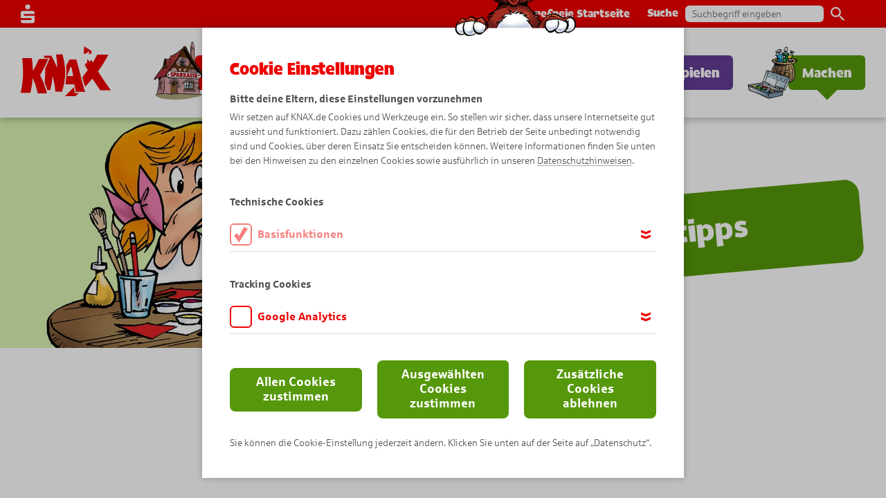

--- FILE ---
content_type: text/html; charset=utf-8
request_url: https://www.knax.de/kskbb/machen/basteltipps.html
body_size: 14886
content:
<!DOCTYPE html> <html lang="de"> <head> <meta charset="utf-8"> <!--
	This website is powered by TYPO3 - inspiring people to share!
	TYPO3 is a free open source Content Management Framework initially created by Kasper Skaarhoj and licensed under GNU/GPL.
	TYPO3 is copyright 1998-2026 of Kasper Skaarhoj. Extensions are copyright of their respective owners.
	Information and contribution at https://typo3.org/
--> <base href="/"> <meta name="description" content="Mit diesen genialen Basteltipps kannst du tolle Accessoires und Geschenke basteln. Schau gleich mal rein, was du heute tun kannst."> <meta name="twitter:card" content="summary"> <link rel="stylesheet" href="fileadmin/Resources/Public/Standard/StyleSheets/application.css?1765225361" media="all"> <title>Basteltipps</title> <meta http-equiv="X-UA-Compatible" content="IE=Edge"> <meta name="viewport" content="width=device-width, initial-scale=1, minimum-scale=1"> <meta name="msapplication-tap-highlight" content="no"> <style>
                  @-ms-viewport {
                    width: device-width;
                  }
                </style> <link rel="preload" href="/fileadmin/Resources/Public/Standard/Fonts/35A6AB_0_0.woff2" as="font" type="font/woff2" crossorigin="anonymous"> <link rel="preload" href="/fileadmin/Resources/Public/Standard/Fonts/Sparkasse_web_Bd.woff" as="font" type="font/woff" crossorigin="anonymous"> <link rel="preload" href="/fileadmin/Resources/Public/Standard/Fonts/Sparkasse_web_BdIt.woff" as="font" type="font/woff" crossorigin="anonymous"> <link rel="preload" href="/fileadmin/Resources/Public/Standard/Fonts/Sparkasse_web_It.woff" as="font" type="font/woff" crossorigin="anonymous"> <link rel="preload" href="/fileadmin/Resources/Public/Standard/Fonts/Sparkasse_web_Lt.woff" as="font" type="font/woff" crossorigin="anonymous"> <link rel="preload" href="/fileadmin/Resources/Public/Standard/Fonts/Sparkasse_web_Md.woff" as="font" type="font/woff" crossorigin="anonymous"> <link rel="preload" href="/fileadmin/Resources/Public/Standard/Fonts/Sparkasse_web_Rg.woff" as="font" type="font/woff" crossorigin="anonymous"> <link rel="preload" href="/fileadmin/Resources/Public/Standard/Fonts/Icomoon/fonts/icomoon.woff" as="font" type="font/woff" crossorigin="anonymous"> <link rel="apple-touch-icon" sizes="180x180" href="/fileadmin/Resources/Public/Standard/AppConfig/apple-touch-icon.png"> <link rel="icon" type="image/png" sizes="32x32" href="/fileadmin/Resources/Public/Standard/AppConfig/favicon-32x32.png"> <link rel="icon" type="image/png" sizes="16x16" href="/fileadmin/Resources/Public/Standard/AppConfig/favicon-16x16.png"> <link rel="manifest" crossorigin="use-credentials" href="/fileadmin/Resources/Public/Standard/AppConfig/manifest.json"> <link rel="mask-icon" color="#5bbad5" href="/fileadmin/Resources/Public/Standard/AppConfig/safari-pinned-tab.svg"> <link rel="shortcut icon" href="/fileadmin/Resources/Public/Standard/AppConfig/favicon.ico"> <meta name="apple-mobile-web-app-title" content="Knax"> <meta name="application-name" content="Knax"> <meta name="msapplication-config" content="/fileadmin/Resources/Public/Standard/AppConfig/browserconfig.xml"> <meta name="theme-color" content="#e30613"> <script type="text/javascript">var trackingId = 'ksk-boeblingen' </script> <script type="text/javascript">var pageId = 59;</script> <script type="text/javascript">
                window.dataLayer = window.dataLayer || [];
                dataLayer.push({
                    'originalLocation': document.location.protocol + '//' +
                    document.location.hostname +
                    document.location.pathname +
                    document.location.search,
                    'pageName': window.location.pathname + window.location.search,
                    'aid': trackingId
                });
                </script> <script>var tagManagerId = 'GTM-W56G9KS';</script> <script type="text/javascript">
                    function getCookie(cname)
                    {
                        var name = cname + "=";
                        var decodedCookie = decodeURIComponent(document.cookie);
                        var ca = decodedCookie.split(';');
                        for(var i = 0; i <ca.length; i++) {
                            var c = ca[i];
                            while (c.charAt(0) == ' ') {
                                c = c.substring(1);
                            }
                            if (c.indexOf(name) == 0) {
                                return c.substring(name.length, c.length);
                            }
                        }
                        return "";
                    }
                    var updateBank = null,
                        tmp = [];
                    location.search
                            .substr(1)
                            .split("&")
                            .forEach(function (item)
                            {
                                tmp = item.split("=");
                                if (tmp[0] === 'update-bank')
                                    updateBank = decodeURIComponent(tmp[1]);
                            });
                    var redirectUrl = null,
                        tmp2 = [];
                        location.search
                                .substr(1)
                                .split("&")
                                .forEach(function (item)
                                {
                                    tmp2 = item.split("=");
                                    if (tmp2[0] === 'url')
                                        redirectUrl = decodeURIComponent(tmp2[1]);
                                });
                    if(pageId == 203 && updateBank != 1 && getCookie('mysparkasse') != '')
                    {
                        var mySparkasseCookieSegments = getCookie('mysparkasse').split(",");
                        var slug = mySparkasseCookieSegments[mySparkasseCookieSegments.length-1];
                        redirectUrl = redirectUrl.replace(/default-sparkasse\//, '');
                        //console.log(redirectUrl ? slug + '/' + redirectUrl : slug);
                        window.location.href = redirectUrl ? slug + redirectUrl : slug;
                    }
                </script> <meta property="og:type" content="website"> <meta property="og:title" content="Komm in die KNAX-Welt!"> <meta property="og:description" content="Erlebe spannende Abenteuer mit Didi, Dodo und ihren Freunden. Es warten kostenlose Spiele, Comics und ganz viele KNAXige Ideen auf dich. Das wird ein Spaß!"> <meta property="og:image" content="https://www.knax.de/fileadmin/user_upload/og-knax.jpg"> <meta property="og:locale" content="de_DE"> <link rel="canonical" href="/kskbb/machen/basteltipps.html"> </head> <body id="page-id-59" class="standard page-theme-4 page-layout-default"> <div class="page"><nav id="navigation-wrapper" data-cmp="navigation" class="first"><div class="desktop-navi-wrapper" id="desktop-navi-wrapper"><div class="meta-menu-wrapper"><div class="meta-menu"><svg class="spk-logo" xmlns="http://www.w3.org/2000/svg" width="20" height="27" viewBox="0 0 20 27"><path fill="#fff" fill-rule="evenodd" d="M13.5 3.561A3.5 3.5 0 1 1 10-.006a3.563 3.563 0 0 1 3.5 3.567zM20 16.3H4.5v-2.55H20v-1.292a3.4 3.4 0 0 0-3.5-3.293h-13a3.408 3.408 0 0 0-3.51 3.293L0 19.865h15.5v2.547H0l-.01 1.12a3.4 3.4 0 0 0 3.34 3.461h13.33A3.4 3.4 0 0 0 20 23.532V16.3z"></path></svg><a class="meta-link" href="/dsv/barrierefreie-startseite.html">Barrierefreie Startseite</a><div class="search-box"><span>Suche</span><form data-cmp="search-form" method="get" id="search-form" name="search-form" action="/kskbb/suche.html"><input type="text" id="ke_search_sword" name="tx_kesearch_pi1[sword]" placeholder="Suchbegriff eingeben"><button class="search-button submit" onclick="this.parentNode.submit();"><svg xmlns="http://www.w3.org/2000/svg" width="19.875" height="20" viewBox="0 0 19.875 20"><path fill="#666" fill-rule="evenodd" d="M14.203 12.58h-.9l-.318-.31a7.37 7.37 0 1 0-5.6 2.59 7.316 7.316 0 0 0 4.8-1.79l.307.32v.9L18.17 20l1.693-1.71zm-6.813 0a5.145 5.145 0 1 1 5.11-5.15 5.123 5.123 0 0 1-5.11 5.15z" /></svg></button><input id="kesearchpagenumber" type="hidden" name="tx_kesearch_pi1[page]" value="1"><input id="resetFilters" type="hidden" name="tx_kesearch_pi1[resetFilters]" value="0"><input id="sortByField" type="hidden" name="tx_kesearch_pi1[sortByField]" value="0"><input id="sortByDir" type="hidden" name="tx_kesearch_pi1[sortByDir]" value="0"><input id="googlequery" type="hidden" name="q" value=""></form></div></div></div><div class="main-menu-wrapper"><div class="main-menu"><a class=" logo" href="/kskbb/start.html" title="Start" target="" tabindex="1" ><svg focusable="false" xmlns="http://www.w3.org/2000/svg" viewBox="0 0 83.19 46.062"><path fill="#ee0000" fill-rule="evenodd" d="M49.03 37.795a232.354 232.354 0 0 1-3.45 3.551 229.915 229.915 0 0 1-4.6 4.527c-.04.046-.09.085-.13.124a.81.81 0 0 0 .13.007l4.6.038c1.69.007 3.37.02 5.06.033q1.515-1.387 2.97-2.789c-1.26-.019-2.51-.051-3.76-.065-.22-1.81-.48-3.622-.82-5.426zM60.05 6.849l.33.052 1.37-1.42 1.36-1.4c-.03 1.192-.05 2.305 0 3.328l2.18-.885.21-2.17-3.75-2.4-3.04-1.961-.72 6.763 1.11.123.39-.866zm-38.52 28.2a58.34 58.34 0 0 0-1.2-2.958c-.78-1.824-1.63-3.635-2.49-5.459.84-1.479 1.68-2.958 2.49-4.437.42-.749.82-1.492 1.2-2.241.14-.254.28-.515.41-.775 1.24-2.463 2.38-4.965 3.44-7.44-1.28 0-2.56.006-3.85.006h-1.2c-1.19.007-2.38.007-3.57.013q-2.43 5.385-5.33 10.763h-.22a127.41 127.41 0 0 0-.97-11.694c-2.97.026-5.92.059-8.88.091a117.944 117.944 0 0 1 .74 16.02A95.9 95.9 0 0 1 0 42.964h8.85c.52-2.208 1.04-4.4 1.37-6.58s.55-4.4.73-6.579a2.59 2.59 0 0 0 .22-.326c.95 2.365 1.89 4.7 2.66 7.055.76 2.326 1.35 4.7 1.92 7.056 1.52-.007 3.05-.013 4.58-.013h1.2c.9 0 1.79-.006 2.68-.006-.76-2.822-1.59-5.675-2.65-8.477a.126.126 0 0 0-.03-.042zM38.61 7.406c-2.01.046-4.01.079-6.03.124.36 1.974.65 3.942.83 5.91.16 1.941.25 3.928.31 5.889-.08.013-.15.039-.21.045q-1.065-2.364-2.22-4.729c-.96-1.994-1.98-3.981-3.05-5.981-2.24 0-4.47.006-6.71.033h-.06c.02.143.05.286.06.423.1.508.18 1.016.28 1.531 1.68.013 3.35.019 5.04.039a1.309 1.309 0 0 0 .02.182q-1.935 4.76-4.29 9.538c.03 2.13 0 4.274-.07 6.384a85.571 85.571 0 0 1-.5 6.391c.96 2.437 1.85 4.861 2.62 7.3.87-.007 1.72-.007 2.6-.007.51-2.019.98-4.039 1.31-6.039s.58-4.033.78-6.033c.09-.273.27-.273.33-.091.55 2.267 1.1 4.534 1.5 6.795.05.319.1.632.14.945.32 1.954.51 3.9.67 5.87h6.23a60.025 60.025 0 0 0 2.79-14.118c.06-.932.11-1.863.12-2.8.01-1.349-.03-2.71-.12-4.066a69.161 69.161 0 0 0-2.37-13.532zm32.84 15.7c1.83-2.566 3.65-5.134 5.23-7.713 1.61-2.554 3.01-5.166 4.32-7.727H70.69c-.21.4-.41.795-.63 1.192q-1.575 3-3.35 6.007c-.58-.821-1.15-1.648-1.75-2.469a11.455 11.455 0 0 1-1.34 2.053 24.065 24.065 0 0 1-1.86-2.737c-.31 1.348-.39 2.625-.64 3.954a1.5 1.5 0 0 0-.23.079c-.33-.1-.63-.215-.95-.326.04.306.1.625.17.951-.33.163-.65.345-.99.534.85 1.759 1.84 3.42 2.8 5.043a298.1 298.1 0 0 1-3.71 5.01c-.42.566-.85 1.127-1.27 1.687.42 1.557.85 3.088 1.27 4.573.42 1.447.83 2.848 1.26 4.2 2.33-2.514 4.56-5.042 6.7-7.557 1.32 1.935 2.63 3.831 3.89 5.694 1.19 1.739 2.36 3.453 3.47 5.127 3.24-.046 6.47-.071 9.67-.111-2.3-3.192-4.28-6.11-6.19-8.9-1.94-2.833-3.79-5.563-5.56-8.56zm-16.09 4.085c-1.33-5.238-2.78-10.443-3.9-15.029-1.97 0-3.92.006-5.88.012h-.6c-.95 1.915-1.97 3.844-3.02 5.779.2 2.815.33 5.655.25 8.5a69.515 69.515 0 0 1-.95 8.607l4.32.1c1.33.032 2.66.065 3.99.092a83.99 83.99 0 0 1 1.14 6.833c2.51.007 5 .04 7.5.066.42 0 .84.006 1.26.006a64.885 64.885 0 0 1-1.26-3.9c-1.03-3.526-1.9-7.316-2.85-11.062zm-9.78.306c-.94-.013-1.88-.019-2.82-.032.99-2.45 1.94-4.88 2.82-7.33.12-.319.23-.638.35-.957.33.033.64.045.99.078.57 2.776 1.07 5.551 1.63 8.28z"/></svg></a><button class="sub main-menu-link theme-1" title="KNAX-Klub" data-menu-id="2098" tabindex="2" ><p class="button-inner-wrapper"><span>KNAX-Klub</span></p></button><button class="sub main-menu-link theme-2" title="KNAX-Welt" data-menu-id="7" tabindex="3" ><p class="button-inner-wrapper"><span>KNAX-Welt</span></p></button><button class="sub main-menu-link theme-5" title="Comics" data-menu-id="10" tabindex="4" ><p class="button-inner-wrapper"><span>Comics</span></p></button><button class="sub main-menu-link theme-3" title="Spielen" data-menu-id="8" tabindex="5" ><p class="button-inner-wrapper"><span>Spielen</span></p></button><button class="active sub main-menu-link theme-4" title="Machen" data-menu-id="9" tabindex="6" ><p class="button-inner-wrapper"><span>Machen</span></p></button></div></div><div class="sub-menu-wrapper"><div class="sub-menu theme-1 " data-menu-parent-id="2098"><div class="sub-menu-content"><div class="left-column column"><img src="https://www.knax.de/thumbor/m63e8rqAmOAW-NnP7ABcj7UC-4M=/x256/www.knax.de/fileadmin/user_upload/sprite-haus-__512_512_-tiny.png" srcset="https://www.knax.de/thumbor/G4FP7U0POIq4BOYbo0c4MqPLAOE=/x512/www.knax.de/fileadmin/user_upload/sprite-haus-__512_512_-tiny.png 2x" alt="" title="" class="animate" loading="lazy" style="animation-timing-function:steps(32);"></div><div class="center-column column"><a class="sub-menu-link" href="/kskbb/knax-klub/knax-heft-1/2026.html" title="KNAX-Heft 1/2026" target="" tabindex="2" ><span class="text">KNAX-Heft 1/2026</span></a><a class="sub-menu-link" href="/kskbb/knax-klub/herzlich-willkommen.html" title="Herzlich willkommen!" target="" tabindex="2" ><span class="text">Herzlich willkommen!</span></a><a class="sub-menu-link" href="/kskbb/knax-klub/knax-veranstaltungen.html" title="KNAX Veranstaltungen" target="" tabindex="2" ><span class="text">KNAX Veranstaltungen</span></a><a class="sub-menu-link" href="/kskbb/knax-klub/kooperationspartner.html" title="Kooperationspartner" target="" tabindex="2" ><span class="text">Kooperationspartner</span></a><a class="sub-menu-link" href="/kskbb/knax-klub/knax-taschengeld-app.html" title="KNAX-Taschengeld-App" target="" tabindex="2" ><span class="text">KNAX-Taschengeld-App</span></a></div><button class="menu-close-button" tabindex="2"><svg xmlns="http://www.w3.org/2000/svg" width="451.286" height="600" viewBox="174.357 0 451.286 600"><path d="M608.714 64.286C560.5 135 514.643 208.929 470.929 285c53.357 75 104.571 152.143 154.714 233.357-37.285 26.356-74.571 55.929-111 82.5C476.286 536.571 437.929 476.143 397.429 417c-30.214 58.286-60.857 117.429-88.714 176.571-42.857-21.429-87.429-34.929-131.143-57 41.572-81.429 85.714-162.643 131.143-244.071-42.643-56.786-87.429-112.929-134.357-169.929 38.357-29.571 70.5-64.286 109.929-93 33 45.429 67.286 89.786 99.214 133.072 33-55.5 67.286-109.929 101.357-162.643C525.357 21.429 568 41.143 608.714 64.286z"/></svg></button></div></div><div class="sub-menu theme-2 three-cols" data-menu-parent-id="7"><div class="sub-menu-content"><div class="left-column column"><img src="https://www.knax.de/thumbor/KzZ1b_u7a1BOk9OSia5Br8d-LfQ=/x256/www.knax.de/fileadmin/user_upload/sprite-rennwagen-__512_512_-tiny.png" srcset="https://www.knax.de/thumbor/Gq0p8eHm-6Znms1ul6vMJ0ZF0wk=/x512/www.knax.de/fileadmin/user_upload/sprite-rennwagen-__512_512_-tiny.png 2x" alt="" title="" class="animate" loading="lazy" style="animation-timing-function:steps(20);"></div><div class="center-column column"><a class="sub-menu-link" href="/kskbb/knax-welt/die-knax-bewohner.html" title="Die KNAX-Bewohner" target="" tabindex="3" ><span class="text">Die KNAX-Bewohner</span></a><a class="sub-menu-link" href="/kskbb/knax-welt/gantenkiel-erklaert.html" title="Gantenkiel erklärt" target="" tabindex="3" ><span class="text">Gantenkiel erklärt</span></a><a class="sub-menu-link" href="/kskbb/knax-welt/wie-kinder-in-aller-welt-sparen.html" title="Wie Kinder in aller Welt sparen" target="" tabindex="3" ><span class="text">Wie Kinder in aller Welt sparen</span></a><a class="sub-menu-link" href="/kskbb/knax-welt/vorlesegeschichte.html" title="Vorlesegeschichte" target="" tabindex="3" ><span class="text">Vorlesegeschichte</span></a><a class="sub-menu-link" href="/kskbb/knax-welt/knax-heft-parade.html" title="KNAX-Heft-Parade" target="" tabindex="3" ><span class="text">KNAX-Heft-Parade</span></a><a class="sub-menu-link" href="/kskbb/knax-welt/knax-taschengeld-app.html" title="KNAX-Taschengeld-App" target="" tabindex="3" ><span class="text">KNAX-Taschengeld-App</span></a><a class="sub-menu-link" href="/kskbb/knax-welt/wallpaper.html" title="Wallpaper" target="" tabindex="3" ><span class="text">Wallpaper</span></a></div><div class="right-column column"><img src="https://www.knax.de/thumbor/wZvkqwqwA_GUHCFI9oVNXyY4pj0=/x216/www.knax.de/fileadmin/user_upload/website/DSV_ADMIN/page/machen-index@2x.png" srcset="https://www.knax.de/thumbor/AkGgcFCFVPVOZk9PecuPY8jHv8Q=/x432/www.knax.de/fileadmin/user_upload/website/DSV_ADMIN/page/machen-index@2x.png 2x" alt="" title="" loading="lazy"><a class="sub-menu-index-link button" href="/kskbb/knax-welt.html" title="KNAX-Welt" tabindex="3" data-cmp="button-sound"><span class="button-text">KNAX-Welt entdecken</span><span class="corner"></span></a></div><button class="menu-close-button" tabindex="3"><svg xmlns="http://www.w3.org/2000/svg" width="451.286" height="600" viewBox="174.357 0 451.286 600"><path d="M608.714 64.286C560.5 135 514.643 208.929 470.929 285c53.357 75 104.571 152.143 154.714 233.357-37.285 26.356-74.571 55.929-111 82.5C476.286 536.571 437.929 476.143 397.429 417c-30.214 58.286-60.857 117.429-88.714 176.571-42.857-21.429-87.429-34.929-131.143-57 41.572-81.429 85.714-162.643 131.143-244.071-42.643-56.786-87.429-112.929-134.357-169.929 38.357-29.571 70.5-64.286 109.929-93 33 45.429 67.286 89.786 99.214 133.072 33-55.5 67.286-109.929 101.357-162.643C525.357 21.429 568 41.143 608.714 64.286z"/></svg></button></div></div><div class="sub-menu theme-5 three-cols" data-menu-parent-id="10"><div class="sub-menu-content"><div class="left-column column"><img src="https://www.knax.de/thumbor/v4CdN1ZFu4a6R_xeni-yj271Ca8=/x256/www.knax.de/fileadmin/user_upload/sprite-comics_512x512.png" srcset="https://www.knax.de/thumbor/-T-1QowjYggVYHVKvcvy6TQ2HTE=/x512/www.knax.de/fileadmin/user_upload/sprite-comics_512x512.png 2x" alt="" title="" class="animate" loading="lazy" style="animation-timing-function:steps(20);"></div><div class="center-column column"><a class="sub-menu-link" href="/kskbb/comics/abenteuer-comics.html" title="Abenteuer-Comics" target="" tabindex="4" ><span class="text">Abenteuer-Comics</span></a><a class="sub-menu-link" href="/kskbb/comics/fantasy-comics.html" title="Fantasy-Comics" target="" tabindex="4" ><span class="text">Fantasy-Comics</span></a><a class="sub-menu-link" href="/kskbb/comics/tier-comics.html" title="Tier-Comics" target="" tabindex="4" ><span class="text">Tier-Comics</span></a><a class="sub-menu-link" href="/kskbb/comics/knaxige-comics.html" title="KNAXige Comics" target="" tabindex="4" ><span class="text">KNAXige Comics</span></a><a class="sub-menu-link" href="/kskbb/comics/lustige-comics.html" title="Lustige Comics" target="" tabindex="4" ><span class="text">Lustige Comics</span></a><a class="sub-menu-link" href="/kskbb/comics/sommer-comics.html" title="Sommer-Comics" target="" tabindex="4" ><span class="text">Sommer-Comics</span></a><a class="sub-menu-link" href="/kskbb/comics/winter-comics.html" title="Winter-Comics" target="" tabindex="4" ><span class="text">Winter-Comics</span></a><a class="sub-menu-link" href="/kskbb/comics/bewegte-comics.html" title="Bewegte Comics" target="" tabindex="4" ><span class="text">Bewegte Comics</span></a><a class="sub-menu-link" href="/kskbb/comics/so-entsteht-ein-knax-comic.html" title="So entsteht ein KNAX-Comic" target="" tabindex="4" ><span class="text">So entsteht ein KNAX-Comic</span></a></div><div class="right-column column"><a class="sub-menu-index-link button" href="/kskbb/comics.html" title="Comics" tabindex="4" data-cmp="button-sound"><span class="button-text">Alle Comics</span><span class="corner"></span></a></div><button class="menu-close-button" tabindex="4"><svg xmlns="http://www.w3.org/2000/svg" width="451.286" height="600" viewBox="174.357 0 451.286 600"><path d="M608.714 64.286C560.5 135 514.643 208.929 470.929 285c53.357 75 104.571 152.143 154.714 233.357-37.285 26.356-74.571 55.929-111 82.5C476.286 536.571 437.929 476.143 397.429 417c-30.214 58.286-60.857 117.429-88.714 176.571-42.857-21.429-87.429-34.929-131.143-57 41.572-81.429 85.714-162.643 131.143-244.071-42.643-56.786-87.429-112.929-134.357-169.929 38.357-29.571 70.5-64.286 109.929-93 33 45.429 67.286 89.786 99.214 133.072 33-55.5 67.286-109.929 101.357-162.643C525.357 21.429 568 41.143 608.714 64.286z"/></svg></button></div></div><div class="sub-menu theme-3 three-cols" data-menu-parent-id="8"><div class="sub-menu-content"><div class="left-column column"><img src="https://www.knax.de/thumbor/I1RrJXSxwY1mvddSqSGTkT05yvM=/x256/www.knax.de/fileadmin/user_upload/sprite-nero-__512_512_-tiny.png" srcset="https://www.knax.de/thumbor/UNyz-YVlVdtoPm6j_2aYgGwFd_E=/x512/www.knax.de/fileadmin/user_upload/sprite-nero-__512_512_-tiny.png 2x" alt="" title="" class="animate" loading="lazy" style="animation-timing-function:steps(48);"></div><div class="center-column column"><a class="sub-menu-link" href="https://www.knax.de/insel-gewinnspiel/" title="KNAX-Insel in 3D" target="_blank" tabindex="5" ><span class="text">KNAX-Insel in 3D</span></a><a class="sub-menu-link" href="/kskbb/spielen/puzzle.html" title="Puzzle" target="" tabindex="5" ><span class="text">Puzzle</span></a><a class="sub-menu-link" href="/kskbb/spielen/knaxige-schatzjagd.html" title="KNAXige Schatzjagd" target="" tabindex="5" ><span class="text">KNAXige Schatzjagd</span></a><a class="sub-menu-link" href="/kskbb/spielen/quiz.html" title="Quiz" target="" tabindex="5" ><span class="text">Quiz</span></a><a class="sub-menu-link" href="/kskbb/spielen/muenzen-sortieren.html" title="Münzen sortieren" target="" tabindex="5" ><span class="text">Münzen sortieren</span></a><a class="sub-menu-link" href="/kskbb/spielen/memo.html" title="Memo" target="" tabindex="5" ><span class="text">Memo</span></a><a class="sub-menu-link" href="/kskbb/spielen/suchspiel.html" title="Suchspiel" target="" tabindex="5" ><span class="text">Suchspiel</span></a></div><div class="right-column column"><img src="https://www.knax.de/thumbor/wZvkqwqwA_GUHCFI9oVNXyY4pj0=/x216/www.knax.de/fileadmin/user_upload/website/DSV_ADMIN/page/machen-index@2x.png" srcset="https://www.knax.de/thumbor/AkGgcFCFVPVOZk9PecuPY8jHv8Q=/x432/www.knax.de/fileadmin/user_upload/website/DSV_ADMIN/page/machen-index@2x.png 2x" alt="" title="" loading="lazy"><a class="sub-menu-index-link button" href="/kskbb/spielen.html" title="Spielen" tabindex="5" data-cmp="button-sound"><span class="button-text">Alle Spiele</span><span class="corner"></span></a></div><button class="menu-close-button" tabindex="5"><svg xmlns="http://www.w3.org/2000/svg" width="451.286" height="600" viewBox="174.357 0 451.286 600"><path d="M608.714 64.286C560.5 135 514.643 208.929 470.929 285c53.357 75 104.571 152.143 154.714 233.357-37.285 26.356-74.571 55.929-111 82.5C476.286 536.571 437.929 476.143 397.429 417c-30.214 58.286-60.857 117.429-88.714 176.571-42.857-21.429-87.429-34.929-131.143-57 41.572-81.429 85.714-162.643 131.143-244.071-42.643-56.786-87.429-112.929-134.357-169.929 38.357-29.571 70.5-64.286 109.929-93 33 45.429 67.286 89.786 99.214 133.072 33-55.5 67.286-109.929 101.357-162.643C525.357 21.429 568 41.143 608.714 64.286z"/></svg></button></div></div><div class="sub-menu theme-4 three-cols" data-menu-parent-id="9"><div class="sub-menu-content"><div class="left-column column"><img src="https://www.knax.de/thumbor/Cviq29p-T-IsuvcwVQoxL2KmBCk=/x256/www.knax.de/fileadmin/user_upload/sprite-pierre-__512_512_-tiny.png" srcset="https://www.knax.de/thumbor/el_bjH5YAD7OawW8Z3ODkLCZyks=/x512/www.knax.de/fileadmin/user_upload/sprite-pierre-__512_512_-tiny.png 2x" alt="" title="" class="animate" loading="lazy" style="animation-timing-function:steps(20);"></div><div class="center-column column"><a class="sub-menu-link" href="/kskbb/machen/stark-fuer-die-umwelt.html" title="Stark für die Umwelt" target="" tabindex="6" ><span class="text">Stark für die Umwelt</span></a><a class="active current sub-menu-link" href="/kskbb/machen/basteltipps.html" title="Basteltipps" target="" tabindex="6" ><span class="text">Basteltipps</span></a><a class="sub-menu-link" href="/kskbb/machen/freizeittipps.html" title="Freizeittipps" target="" tabindex="6" ><span class="text">Freizeittipps</span></a><a class="sub-menu-link" href="/kskbb/machen/experimentieren-mit-ambros/experimente.html" title="Experimentieren mit Ambros" target="" tabindex="6" ><span class="text">Experimentieren mit Ambros</span></a><a class="sub-menu-link" href="/kskbb/machen/zeichnen-lernen.html" title="Zeichnen lernen" target="" tabindex="6" ><span class="text">Zeichnen lernen</span></a><a class="sub-menu-link" href="/kskbb/machen/malvorlagen.html" title="Malvorlagen" target="" tabindex="6" ><span class="text">Malvorlagen</span></a></div><div class="right-column column"><img src="https://www.knax.de/thumbor/wZvkqwqwA_GUHCFI9oVNXyY4pj0=/x216/www.knax.de/fileadmin/user_upload/website/DSV_ADMIN/page/machen-index@2x.png" srcset="https://www.knax.de/thumbor/AkGgcFCFVPVOZk9PecuPY8jHv8Q=/x432/www.knax.de/fileadmin/user_upload/website/DSV_ADMIN/page/machen-index@2x.png 2x" alt="" title="" loading="lazy"><a class="active sub-menu-index-link button" href="/kskbb/machen.html" title="Machen" tabindex="6" data-cmp="button-sound"><span class="button-text">Alle Ideen</span><span class="corner"></span></a></div><button class="menu-close-button" tabindex="6"><svg xmlns="http://www.w3.org/2000/svg" width="451.286" height="600" viewBox="174.357 0 451.286 600"><path d="M608.714 64.286C560.5 135 514.643 208.929 470.929 285c53.357 75 104.571 152.143 154.714 233.357-37.285 26.356-74.571 55.929-111 82.5C476.286 536.571 437.929 476.143 397.429 417c-30.214 58.286-60.857 117.429-88.714 176.571-42.857-21.429-87.429-34.929-131.143-57 41.572-81.429 85.714-162.643 131.143-244.071-42.643-56.786-87.429-112.929-134.357-169.929 38.357-29.571 70.5-64.286 109.929-93 33 45.429 67.286 89.786 99.214 133.072 33-55.5 67.286-109.929 101.357-162.643C525.357 21.429 568 41.143 608.714 64.286z"/></svg></button></div></div></div></div><div class="mobile-navi-wrapper" id="mobile-navi-wrapper" data-current-menu-id="0"><div class="nav-bar-wrapper"><div class="meta-menu-wrapper"></div><div class="nav-bar"><a class=" logo" href="/kskbb/start.html" title="Start" target=""><svg focusable="false" xmlns="http://www.w3.org/2000/svg" viewBox="0 0 83.19 46.062"><path fill="#ee0000" fill-rule="evenodd" d="M49.03 37.795a232.354 232.354 0 0 1-3.45 3.551 229.915 229.915 0 0 1-4.6 4.527c-.04.046-.09.085-.13.124a.81.81 0 0 0 .13.007l4.6.038c1.69.007 3.37.02 5.06.033q1.515-1.387 2.97-2.789c-1.26-.019-2.51-.051-3.76-.065-.22-1.81-.48-3.622-.82-5.426zM60.05 6.849l.33.052 1.37-1.42 1.36-1.4c-.03 1.192-.05 2.305 0 3.328l2.18-.885.21-2.17-3.75-2.4-3.04-1.961-.72 6.763 1.11.123.39-.866zm-38.52 28.2a58.34 58.34 0 0 0-1.2-2.958c-.78-1.824-1.63-3.635-2.49-5.459.84-1.479 1.68-2.958 2.49-4.437.42-.749.82-1.492 1.2-2.241.14-.254.28-.515.41-.775 1.24-2.463 2.38-4.965 3.44-7.44-1.28 0-2.56.006-3.85.006h-1.2c-1.19.007-2.38.007-3.57.013q-2.43 5.385-5.33 10.763h-.22a127.41 127.41 0 0 0-.97-11.694c-2.97.026-5.92.059-8.88.091a117.944 117.944 0 0 1 .74 16.02A95.9 95.9 0 0 1 0 42.964h8.85c.52-2.208 1.04-4.4 1.37-6.58s.55-4.4.73-6.579a2.59 2.59 0 0 0 .22-.326c.95 2.365 1.89 4.7 2.66 7.055.76 2.326 1.35 4.7 1.92 7.056 1.52-.007 3.05-.013 4.58-.013h1.2c.9 0 1.79-.006 2.68-.006-.76-2.822-1.59-5.675-2.65-8.477a.126.126 0 0 0-.03-.042zM38.61 7.406c-2.01.046-4.01.079-6.03.124.36 1.974.65 3.942.83 5.91.16 1.941.25 3.928.31 5.889-.08.013-.15.039-.21.045q-1.065-2.364-2.22-4.729c-.96-1.994-1.98-3.981-3.05-5.981-2.24 0-4.47.006-6.71.033h-.06c.02.143.05.286.06.423.1.508.18 1.016.28 1.531 1.68.013 3.35.019 5.04.039a1.309 1.309 0 0 0 .02.182q-1.935 4.76-4.29 9.538c.03 2.13 0 4.274-.07 6.384a85.571 85.571 0 0 1-.5 6.391c.96 2.437 1.85 4.861 2.62 7.3.87-.007 1.72-.007 2.6-.007.51-2.019.98-4.039 1.31-6.039s.58-4.033.78-6.033c.09-.273.27-.273.33-.091.55 2.267 1.1 4.534 1.5 6.795.05.319.1.632.14.945.32 1.954.51 3.9.67 5.87h6.23a60.025 60.025 0 0 0 2.79-14.118c.06-.932.11-1.863.12-2.8.01-1.349-.03-2.71-.12-4.066a69.161 69.161 0 0 0-2.37-13.532zm32.84 15.7c1.83-2.566 3.65-5.134 5.23-7.713 1.61-2.554 3.01-5.166 4.32-7.727H70.69c-.21.4-.41.795-.63 1.192q-1.575 3-3.35 6.007c-.58-.821-1.15-1.648-1.75-2.469a11.455 11.455 0 0 1-1.34 2.053 24.065 24.065 0 0 1-1.86-2.737c-.31 1.348-.39 2.625-.64 3.954a1.5 1.5 0 0 0-.23.079c-.33-.1-.63-.215-.95-.326.04.306.1.625.17.951-.33.163-.65.345-.99.534.85 1.759 1.84 3.42 2.8 5.043a298.1 298.1 0 0 1-3.71 5.01c-.42.566-.85 1.127-1.27 1.687.42 1.557.85 3.088 1.27 4.573.42 1.447.83 2.848 1.26 4.2 2.33-2.514 4.56-5.042 6.7-7.557 1.32 1.935 2.63 3.831 3.89 5.694 1.19 1.739 2.36 3.453 3.47 5.127 3.24-.046 6.47-.071 9.67-.111-2.3-3.192-4.28-6.11-6.19-8.9-1.94-2.833-3.79-5.563-5.56-8.56zm-16.09 4.085c-1.33-5.238-2.78-10.443-3.9-15.029-1.97 0-3.92.006-5.88.012h-.6c-.95 1.915-1.97 3.844-3.02 5.779.2 2.815.33 5.655.25 8.5a69.515 69.515 0 0 1-.95 8.607l4.32.1c1.33.032 2.66.065 3.99.092a83.99 83.99 0 0 1 1.14 6.833c2.51.007 5 .04 7.5.066.42 0 .84.006 1.26.006a64.885 64.885 0 0 1-1.26-3.9c-1.03-3.526-1.9-7.316-2.85-11.062zm-9.78.306c-.94-.013-1.88-.019-2.82-.032.99-2.45 1.94-4.88 2.82-7.33.12-.319.23-.638.35-.957.33.033.64.045.99.078.57 2.776 1.07 5.551 1.63 8.28z"/></svg></a><button class="menu-button"><span class="label open">Menü</span><span class="label close">Schließen</span><span class="icon-wrapper"><svg class="icon top" xmlns="http://www.w3.org/2000/svg" width="800" height="211.428" viewBox="0 194.286 800 211.428"><path d="M277.823 381.225l191.837-9.796s221.769-4.898 330.34 0c-3.537-59.592-10.885-118.912-15.51-177.143H541.224l-190.477 7.347S115.645 216.054-.001 226.123c5.714 62.041 20.408 118.368 27.211 179.591 81.634-10.068 250.613-24.489 250.613-24.489z"/></svg><svg class="icon middle" xmlns="http://www.w3.org/2000/svg" width="800" height="211.428" viewBox="0 194.286 800 211.428"><path d="M277.823 381.225l191.837-9.796s221.769-4.898 330.34 0c-3.537-59.592-10.885-118.912-15.51-177.143H541.224l-190.477 7.347S115.645 216.054-.001 226.123c5.714 62.041 20.408 118.368 27.211 179.591 81.634-10.068 250.613-24.489 250.613-24.489z"/></svg><svg class="icon bottom" xmlns="http://www.w3.org/2000/svg" width="800" height="211.428" viewBox="0 194.286 800 211.428"><path d="M277.823 381.225l191.837-9.796s221.769-4.898 330.34 0c-3.537-59.592-10.885-118.912-15.51-177.143H541.224l-190.477 7.347S115.645 216.054-.001 226.123c5.714 62.041 20.408 118.368 27.211 179.591 81.634-10.068 250.613-24.489 250.613-24.489z"/></svg></span></span></button></div></div><div class="main-menu-wrapper"><div class="main-menu"><div class="search-box"><div class="mobile-search"><form data-cmp="search-form" method="get" id="search-form" name="search-form" action="/kskbb/suche.html"><input type="text" id="ke_search_sword" name="tx_kesearch_pi1[sword]" placeholder="Suchbegriff eingeben"><button class="search-button submit" onclick="this.parentNode.submit();"><svg xmlns="http://www.w3.org/2000/svg" width="19.875" height="20" viewBox="0 0 19.875 20"><path fill="#666" fill-rule="evenodd" d="M14.203 12.58h-.9l-.318-.31a7.37 7.37 0 1 0-5.6 2.59 7.316 7.316 0 0 0 4.8-1.79l.307.32v.9L18.17 20l1.693-1.71zm-6.813 0a5.145 5.145 0 1 1 5.11-5.15 5.123 5.123 0 0 1-5.11 5.15z" /></svg></button><input id="kesearchpagenumber" type="hidden" name="tx_kesearch_pi1[page]" value="1"><input id="resetFilters" type="hidden" name="tx_kesearch_pi1[resetFilters]" value="0"><input id="sortByField" type="hidden" name="tx_kesearch_pi1[sortByField]" value="0"><input id="sortByDir" type="hidden" name="tx_kesearch_pi1[sortByDir]" value="0"><input id="googlequery" type="hidden" name="q" value=""></form></div></div><button class="main-menu-link theme-1" title="KNAX-Klub" data-menu-id="2098"><span>KNAX-Klub</span><svg class="arrow" xmlns="http://www.w3.org/2000/svg" width="11" height="25" viewBox="0 0 11 25"><path fill="#fff" fill-rule="evenodd" d="M4.951 12.254L.089 24.738l6.351.271L11 12.524 6.356.31 0 0z"/></svg></button><button class="main-menu-link theme-2" title="KNAX-Welt" data-menu-id="7"><span>KNAX-Welt</span><svg class="arrow" xmlns="http://www.w3.org/2000/svg" width="11" height="25" viewBox="0 0 11 25"><path fill="#fff" fill-rule="evenodd" d="M4.951 12.254L.089 24.738l6.351.271L11 12.524 6.356.31 0 0z"/></svg></button><button class="main-menu-link theme-5" title="Comics" data-menu-id="10"><span>Comics</span><svg class="arrow" xmlns="http://www.w3.org/2000/svg" width="11" height="25" viewBox="0 0 11 25"><path fill="#fff" fill-rule="evenodd" d="M4.951 12.254L.089 24.738l6.351.271L11 12.524 6.356.31 0 0z"/></svg></button><button class="main-menu-link theme-3" title="Spielen" data-menu-id="8"><span>Spielen</span><svg class="arrow" xmlns="http://www.w3.org/2000/svg" width="11" height="25" viewBox="0 0 11 25"><path fill="#fff" fill-rule="evenodd" d="M4.951 12.254L.089 24.738l6.351.271L11 12.524 6.356.31 0 0z"/></svg></button><button class="active main-menu-link theme-4" title="Machen" data-menu-id="9"><span>Machen</span><svg class="arrow" xmlns="http://www.w3.org/2000/svg" width="11" height="25" viewBox="0 0 11 25"><path fill="#fff" fill-rule="evenodd" d="M4.951 12.254L.089 24.738l6.351.271L11 12.524 6.356.31 0 0z"/></svg></button></div></div><div class="sub-menu-wrapper has-searchbar"><div class="sub-menu theme-1" data-menu-parent-id="2098"><div class="sub-menu-top"><button class="back-button"><span class="label"><svg class="arrow-to-left" xmlns="http://www.w3.org/2000/svg" width="11" height="25" viewBox="0 0 11 25"><path fill="#fff" fill-rule="evenodd" d="M4.951 12.254L.089 24.738l6.351.271L11 12.524 6.356.31 0 0z"/></svg><svg class="arrow-to-left" xmlns="http://www.w3.org/2000/svg" width="11" height="25" viewBox="0 0 11 25"><path fill="#fff" fill-rule="evenodd" d="M4.951 12.254L.089 24.738l6.351.271L11 12.524 6.356.31 0 0z"/></svg>zurück</span></button></div><a class="sub-menu-link" href="/kskbb/knax-klub/knax-heft-1/2026.html" title="KNAX-Heft 1/2026" target=""><span class="text">KNAX-Heft 1/2026</span></a><a class="sub-menu-link" href="/kskbb/knax-klub/herzlich-willkommen.html" title="Herzlich willkommen!" target=""><span class="text">Herzlich willkommen!</span></a><a class="sub-menu-link" href="/kskbb/knax-klub/knax-veranstaltungen.html" title="KNAX Veranstaltungen" target=""><span class="text">KNAX Veranstaltungen</span></a><a class="sub-menu-link" href="/kskbb/knax-klub/kooperationspartner.html" title="Kooperationspartner" target=""><span class="text">Kooperationspartner</span></a><a class="sub-menu-link" href="/kskbb/knax-klub/knax-taschengeld-app.html" title="KNAX-Taschengeld-App" target=""><span class="text">KNAX-Taschengeld-App</span></a></div><div class="sub-menu theme-2" data-menu-parent-id="7"><div class="sub-menu-top"><a class=" button-main-page" href="/kskbb/knax-welt.html" title="KNAX-Welt"><span class="button-text">KNAX-Welt entdecken</span></a><button class="back-button"><span class="label"><svg class="arrow-to-left" xmlns="http://www.w3.org/2000/svg" width="11" height="25" viewBox="0 0 11 25"><path fill="#fff" fill-rule="evenodd" d="M4.951 12.254L.089 24.738l6.351.271L11 12.524 6.356.31 0 0z"/></svg><svg class="arrow-to-left" xmlns="http://www.w3.org/2000/svg" width="11" height="25" viewBox="0 0 11 25"><path fill="#fff" fill-rule="evenodd" d="M4.951 12.254L.089 24.738l6.351.271L11 12.524 6.356.31 0 0z"/></svg>zurück</span></button></div><a class="sub-menu-link" href="/kskbb/knax-welt/die-knax-bewohner.html" title="Die KNAX-Bewohner" target=""><span class="text">Die KNAX-Bewohner</span></a><a class="sub-menu-link" href="/kskbb/knax-welt/gantenkiel-erklaert.html" title="Gantenkiel erklärt" target=""><span class="text">Gantenkiel erklärt</span></a><a class="sub-menu-link" href="/kskbb/knax-welt/wie-kinder-in-aller-welt-sparen.html" title="Wie Kinder in aller Welt sparen" target=""><span class="text">Wie Kinder in aller Welt sparen</span></a><a class="sub-menu-link" href="/kskbb/knax-welt/vorlesegeschichte.html" title="Vorlesegeschichte" target=""><span class="text">Vorlesegeschichte</span></a><a class="sub-menu-link" href="/kskbb/knax-welt/knax-heft-parade.html" title="KNAX-Heft-Parade" target=""><span class="text">KNAX-Heft-Parade</span></a><a class="sub-menu-link" href="/kskbb/knax-welt/knax-taschengeld-app.html" title="KNAX-Taschengeld-App" target=""><span class="text">KNAX-Taschengeld-App</span></a><a class="sub-menu-link" href="/kskbb/knax-welt/wallpaper.html" title="Wallpaper" target=""><span class="text">Wallpaper</span></a></div><div class="sub-menu theme-5" data-menu-parent-id="10"><div class="sub-menu-top"><a class=" button-main-page" href="/kskbb/comics.html" title="Comics"><span class="button-text">Alle Comics</span></a><button class="back-button"><span class="label"><svg class="arrow-to-left" xmlns="http://www.w3.org/2000/svg" width="11" height="25" viewBox="0 0 11 25"><path fill="#fff" fill-rule="evenodd" d="M4.951 12.254L.089 24.738l6.351.271L11 12.524 6.356.31 0 0z"/></svg><svg class="arrow-to-left" xmlns="http://www.w3.org/2000/svg" width="11" height="25" viewBox="0 0 11 25"><path fill="#fff" fill-rule="evenodd" d="M4.951 12.254L.089 24.738l6.351.271L11 12.524 6.356.31 0 0z"/></svg>zurück</span></button></div><a class="sub-menu-link" href="/kskbb/comics/abenteuer-comics.html" title="Abenteuer-Comics" target=""><span class="text">Abenteuer-Comics</span></a><a class="sub-menu-link" href="/kskbb/comics/fantasy-comics.html" title="Fantasy-Comics" target=""><span class="text">Fantasy-Comics</span></a><a class="sub-menu-link" href="/kskbb/comics/tier-comics.html" title="Tier-Comics" target=""><span class="text">Tier-Comics</span></a><a class="sub-menu-link" href="/kskbb/comics/knaxige-comics.html" title="KNAXige Comics" target=""><span class="text">KNAXige Comics</span></a><a class="sub-menu-link" href="/kskbb/comics/lustige-comics.html" title="Lustige Comics" target=""><span class="text">Lustige Comics</span></a><a class="sub-menu-link" href="/kskbb/comics/sommer-comics.html" title="Sommer-Comics" target=""><span class="text">Sommer-Comics</span></a><a class="sub-menu-link" href="/kskbb/comics/winter-comics.html" title="Winter-Comics" target=""><span class="text">Winter-Comics</span></a><a class="sub-menu-link" href="/kskbb/comics/bewegte-comics.html" title="Bewegte Comics" target=""><span class="text">Bewegte Comics</span></a><a class="sub-menu-link" href="/kskbb/comics/so-entsteht-ein-knax-comic.html" title="So entsteht ein KNAX-Comic" target=""><span class="text">So entsteht ein KNAX-Comic</span></a></div><div class="sub-menu theme-3" data-menu-parent-id="8"><div class="sub-menu-top"><a class=" button-main-page" href="/kskbb/spielen.html" title="Spielen"><span class="button-text">Alle Spiele</span></a><button class="back-button"><span class="label"><svg class="arrow-to-left" xmlns="http://www.w3.org/2000/svg" width="11" height="25" viewBox="0 0 11 25"><path fill="#fff" fill-rule="evenodd" d="M4.951 12.254L.089 24.738l6.351.271L11 12.524 6.356.31 0 0z"/></svg><svg class="arrow-to-left" xmlns="http://www.w3.org/2000/svg" width="11" height="25" viewBox="0 0 11 25"><path fill="#fff" fill-rule="evenodd" d="M4.951 12.254L.089 24.738l6.351.271L11 12.524 6.356.31 0 0z"/></svg>zurück</span></button></div><a class="sub-menu-link" href="https://www.knax.de/insel-gewinnspiel/" title="KNAX-Insel in 3D" target="_blank"><span class="text">KNAX-Insel in 3D</span></a><a class="sub-menu-link" href="/kskbb/spielen/puzzle.html" title="Puzzle" target=""><span class="text">Puzzle</span></a><a class="sub-menu-link" href="/kskbb/spielen/knaxige-schatzjagd.html" title="KNAXige Schatzjagd" target=""><span class="text">KNAXige Schatzjagd</span></a><a class="sub-menu-link" href="/kskbb/spielen/quiz.html" title="Quiz" target=""><span class="text">Quiz</span></a><a class="sub-menu-link" href="/kskbb/spielen/muenzen-sortieren.html" title="Münzen sortieren" target=""><span class="text">Münzen sortieren</span></a><a class="sub-menu-link" href="/kskbb/spielen/memo.html" title="Memo" target=""><span class="text">Memo</span></a><a class="sub-menu-link" href="/kskbb/spielen/suchspiel.html" title="Suchspiel" target=""><span class="text">Suchspiel</span></a></div><div class="sub-menu theme-4" data-menu-parent-id="9"><div class="sub-menu-top"><a class="active button-main-page" href="/kskbb/machen.html" title="Machen"><span class="button-text">Alle Ideen</span></a><button class="back-button"><span class="label"><svg class="arrow-to-left" xmlns="http://www.w3.org/2000/svg" width="11" height="25" viewBox="0 0 11 25"><path fill="#fff" fill-rule="evenodd" d="M4.951 12.254L.089 24.738l6.351.271L11 12.524 6.356.31 0 0z"/></svg><svg class="arrow-to-left" xmlns="http://www.w3.org/2000/svg" width="11" height="25" viewBox="0 0 11 25"><path fill="#fff" fill-rule="evenodd" d="M4.951 12.254L.089 24.738l6.351.271L11 12.524 6.356.31 0 0z"/></svg>zurück</span></button></div><a class="sub-menu-link" href="/kskbb/machen/stark-fuer-die-umwelt.html" title="Stark für die Umwelt" target=""><span class="text">Stark für die Umwelt</span></a><a class="active current sub-menu-link" href="/kskbb/machen/basteltipps.html" title="Basteltipps" target=""><span class="text">Basteltipps</span></a><a class="sub-menu-link" href="/kskbb/machen/freizeittipps.html" title="Freizeittipps" target=""><span class="text">Freizeittipps</span></a><a class="sub-menu-link" href="/kskbb/machen/experimentieren-mit-ambros/experimente.html" title="Experimentieren mit Ambros" target=""><span class="text">Experimentieren mit Ambros</span></a><a class="sub-menu-link" href="/kskbb/machen/zeichnen-lernen.html" title="Zeichnen lernen" target=""><span class="text">Zeichnen lernen</span></a><a class="sub-menu-link" href="/kskbb/machen/malvorlagen.html" title="Malvorlagen" target=""><span class="text">Malvorlagen</span></a></div></div></div></nav><header id="header-wrapper"><section id="c702" class="header-big theme-light"><div class="module fullwidth"><div class="module-content"><div class="image-wrapper "><picture><source media ="(max-width: 767px)" srcset="https://www.knax.de/thumbor/WDWYxqtGL7RdvHK8Y17axFGnVh0=/767x/www.knax.de/fileadmin/user_upload/website/DSV_ADMIN/content-image/4_MACHEN/Basteltipps/Hb_Basteln.jpg%3F1527871626 1x, https://www.knax.de/thumbor/4_TksFITYNgmdvgj2tMcoEN8N8s=/1534x/www.knax.de/fileadmin/user_upload/website/DSV_ADMIN/content-image/4_MACHEN/Basteltipps/Hb_Basteln.jpg%3F1527871626 2x"><source media ="(max-width: 1023px)" srcset="https://www.knax.de/thumbor/skyofNCtiVhcqTDpytjKyLPFnV8=/1023x/www.knax.de/fileadmin/user_upload/website/DSV_ADMIN/content-image/4_MACHEN/Basteltipps/Hb_Basteln.jpg%3F1527871626 1x, https://www.knax.de/thumbor/ibt_10NtveysQomGyfTtmYG3EDI=/2046x/www.knax.de/fileadmin/user_upload/website/DSV_ADMIN/content-image/4_MACHEN/Basteltipps/Hb_Basteln.jpg%3F1527871626 2x"><source media ="(max-width: 1279px)" srcset="https://www.knax.de/thumbor/dzOXE6UY8g5CXbzaF4Az7tVmI4Q=/853x/www.knax.de/fileadmin/user_upload/website/DSV_ADMIN/content-image/4_MACHEN/Basteltipps/Hb_Basteln.jpg%3F1527871626 1x, https://www.knax.de/thumbor/0Lf__qA8MQ0N5BIdJqAHATKAXOQ=/1706x/www.knax.de/fileadmin/user_upload/website/DSV_ADMIN/content-image/4_MACHEN/Basteltipps/Hb_Basteln.jpg%3F1527871626 2x"><img src ="https://www.knax.de/thumbor/Gf2hKXZg_GzF0rZ_xdn0OYJIatw=/1440x/www.knax.de/fileadmin/user_upload/website/DSV_ADMIN/content-image/4_MACHEN/Basteltipps/Hb_Basteln.jpg%3F1527871626" srcset="https://www.knax.de/thumbor/-62uHqSzgO9_tqwC5qJGEsQples=/2880x/www.knax.de/fileadmin/user_upload/website/DSV_ADMIN/content-image/4_MACHEN/Basteltipps/Hb_Basteln.jpg%3F1527871626 2x" alt ="" title =""></picture></div><div class="content-wrapper"><h1 class="h1 "> Basteltipps </h1></div></div></div></section></header><main id="content-wrapper"><section id="c14748" class="headline-headline theme-light space-before-medium space-after-medium"><div class="module"><div class="module-content"><div class="content-wrapper"><h2 class="h1 center"> Bastel dir die KNAX-Welt! </h2></div></div></div></section><section id="c14757" class="textimage-textimage theme-light space-before-small space-after-small"><div class="module no-image image-scale-100" ><div class="module-content"><div class="content-wrapper columns-1"><div class="paragraph rte" data-cmp="rte-text"><p>Hier kannst du dir&nbsp;tolle Basteltipps&nbsp;ansehen&nbsp;- und ein Stück KNAX zu dir nach Hause holen.</p></div></div></div></div></section><section id="c278" class="teasercards-lazyload theme-medium space-before-small space-after-small"> <script>
    var allTeasercards = allTeasercards || {};
    allTeasercards['278'] = [{"id":2,"type":"15basteltipps","isGameCard":false,"gameId":"","gameUid":"","gamePid":"","gameIframeSrc":"","size":"single","title":"Konfettikanone","text":"","themes":[""],"linkObject":{"href":"\/kskbb\/machen\/basteltipps\/konfetti-kanone.html","target":null,"class":null,"title":"weiter","linkText":"Konfetti-Kanone","additionalAttributes":[]},"selectTileIcon":"","gimmick":0,"gimmick_background":null,"image":"https:\/\/www.knax.de\/thumbor\/nZYE2FavaZHWVzXRaDTqmeyUpFo=\/512x\/www.knax.de\/fileadmin\/user_upload\/website\/DSV_ADMIN\/_teaser-cards\/TC_Konfettikanone_512x288.jpg","subclassifications":"1basteltipps","subclassificationsTitles":["Basteltipps"],"timestamp":0,"learnmore":"Mehr Erfahren","modifiedTimestamp":1731490685},{"id":3,"type":"15basteltipps","isGameCard":false,"gameId":"","gameUid":"","gamePid":"","gameIframeSrc":"","size":"single","title":"Kikis Stifte-Topper","text":"","themes":[""],"linkObject":{"href":"\/kskbb\/machen\/basteltipps\/kikis-stifte-topper.html","target":null,"class":null,"title":"weiter","linkText":"Kikis Stifte-Topper","additionalAttributes":[]},"selectTileIcon":"","gimmick":1,"gimmick_background":"https:\/\/www.knax.de\/thumbor\/a-ttSHUOa9K34lDZ0Eci_2vnKUs=\/512x\/www.knax.de\/fileadmin\/user_upload\/website\/DSV_ADMIN\/teaser-gimmick\/TCG_kiki.jpg","image":"https:\/\/www.knax.de\/thumbor\/3IM_kDTT6NOJXZmquC80sOixJho=\/512x\/www.knax.de\/fileadmin\/user_upload\/website\/DSV_ADMIN\/content-image\/4_MACHEN\/Basteltipps\/TC_Kikis_Stifte-Topper.jpg","subclassifications":"1basteltipps","subclassificationsTitles":["Basteltipps"],"timestamp":0,"learnmore":"Mehr Erfahren","modifiedTimestamp":1708672587},{"id":4,"type":"15basteltipps","isGameCard":false,"gameId":"","gameUid":"","gamePid":"","gameIframeSrc":"","size":"single","title":"Fische basteln","text":"","themes":[""],"linkObject":{"href":"\/kskbb\/machen\/basteltipps\/fische-basteln.html","target":"_top","class":null,"title":null,"linkText":"Fische basteln","additionalAttributes":[]},"selectTileIcon":"","gimmick":0,"gimmick_background":null,"image":"https:\/\/www.knax.de\/thumbor\/cb3zxVPyi55-g5nELtpgH3lsvfQ=\/512x\/www.knax.de\/fileadmin\/user_upload\/website\/DSV_ADMIN\/content-image\/4_MACHEN\/Basteltipps\/TC_Pappteller-Fische.jpg","subclassifications":"1basteltipps","subclassificationsTitles":["Basteltipps"],"timestamp":0,"learnmore":"Mehr Erfahren","modifiedTimestamp":1708672596},{"id":13,"type":"15basteltipps","isGameCard":false,"gameId":"","gameUid":"","gamePid":"","gameIframeSrc":"","size":"single","title":"Dodos Lesezeichen","text":"","themes":[""],"linkObject":{"href":"\/kskbb\/machen\/basteltipps\/dodos-lesezeichen.html","target":null,"class":null,"title":null,"linkText":"Dodos Lesezeichen","additionalAttributes":[]},"selectTileIcon":"","gimmick":0,"gimmick_background":null,"image":"https:\/\/www.knax.de\/thumbor\/tiIeUEyuU6dDix8yKV0yaGo7arQ=\/512x\/www.knax.de\/fileadmin\/user_upload\/website\/DSV_ADMIN\/content-image\/4_MACHEN\/Basteltipps\/TC_Dodos_Lesezeichen.jpg","subclassifications":"1basteltipps","subclassificationsTitles":["Basteltipps"],"timestamp":0,"learnmore":"Mehr Erfahren","modifiedTimestamp":1708672611},{"id":14,"type":"15basteltipps","isGameCard":false,"gameId":"","gameUid":"","gamePid":"","gameIframeSrc":"","size":"single","title":"Raketen-Spardose","text":"","themes":[""],"linkObject":{"href":"\/kskbb\/machen\/basteltipps\/gantenkiels-raketen-spardose.html","target":null,"class":null,"title":null,"linkText":"Gantenkiels Raketen-Spardose","additionalAttributes":[]},"selectTileIcon":"","gimmick":0,"gimmick_background":null,"image":"https:\/\/www.knax.de\/thumbor\/6btspKvktfDhhGqOMKCZHI9xE1I=\/512x\/www.knax.de\/fileadmin\/user_upload\/website\/DSV_ADMIN\/content-image\/4_MACHEN\/Basteltipps\/TC_Raketen-Spardose.jpg","subclassifications":"1basteltipps","subclassificationsTitles":["Basteltipps"],"timestamp":0,"learnmore":"Mehr Erfahren","modifiedTimestamp":1708672627},{"id":340,"type":"15basteltipps","isGameCard":false,"gameId":"","gameUid":"","gamePid":"","gameIframeSrc":"","size":"single","title":"Dodos bunte Gl\u00e4ser","text":"","themes":[""],"linkObject":{"href":"\/kskbb\/machen\/stark-fuer-die-umwelt\/dodos-bunte-glaeser.html","target":"_blank","class":null,"title":"Herunterladen","linkText":"Dodos bunte Gl\u00e4ser","additionalAttributes":[]},"selectTileIcon":"","gimmick":0,"gimmick_background":null,"image":"https:\/\/www.knax.de\/thumbor\/w92jQks4wWKo9BphQq3XZxviaJk=\/512x\/www.knax.de\/fileadmin\/user_upload\/website\/DSV_ADMIN\/content-image\/4_MACHEN\/Teaser-Cards\/TC_Dodos_Glaeser_.jpg","subclassifications":"1basteltipps","subclassificationsTitles":["Basteltipps"],"timestamp":0,"learnmore":"Mehr Erfahren","modifiedTimestamp":1708672688},{"id":384,"type":"15basteltipps","isGameCard":false,"gameId":"","gameUid":"","gamePid":"","gameIframeSrc":"","size":"single","title":"Party-Deko","text":"","themes":[""],"linkObject":{"href":"\/kskbb\/machen\/basteltipps\/pomm-friedels-party-dekoration.html","target":null,"class":null,"title":"weiter","linkText":"Pomm-Friedels Party-Dekoration","additionalAttributes":[]},"selectTileIcon":"","gimmick":0,"gimmick_background":null,"image":"https:\/\/www.knax.de\/thumbor\/TU4kSkl12LMq4K53WcoHHUGB448=\/512x\/www.knax.de\/fileadmin\/user_upload\/website\/DSV_ADMIN\/content-image\/4_MACHEN\/Basteltipps\/TC_pommfriedel_partydeko.png","subclassifications":"1basteltipps","subclassificationsTitles":["Basteltipps"],"timestamp":0,"learnmore":"Mehr Erfahren","modifiedTimestamp":1708672653},{"id":421,"type":"15basteltipps","isGameCard":false,"gameId":"","gameUid":"","gamePid":"","gameIframeSrc":"","size":"single","title":"Lustige Eierbecher","text":"","themes":[""],"linkObject":{"href":"\/kskbb\/machen\/basteltipps\/lustige-eierbecher.html","target":null,"class":null,"title":"weiter","linkText":"Lustige Eierbecher","additionalAttributes":[]},"selectTileIcon":"","gimmick":0,"gimmick_background":null,"image":"https:\/\/www.knax.de\/thumbor\/N8cjIGg6rYd1yZbn42WlfvuQa_0=\/512x\/www.knax.de\/fileadmin\/user_upload\/website\/DSV_ADMIN\/teaser-cards\/TC_eierbecher.png","subclassifications":"1basteltipps","subclassificationsTitles":["Basteltipps"],"timestamp":0,"learnmore":"Mehr Erfahren","modifiedTimestamp":1708672662},{"id":1223,"type":"15basteltipps","isGameCard":false,"gameId":"","gameUid":"","gamePid":"","gameIframeSrc":"","size":"single","title":"Wunderblumen","text":"","themes":[""],"linkObject":{"href":"\/kskbb\/machen\/basteltipps\/feelicias-wunderblumen.html","target":null,"class":null,"title":"weiter","linkText":"Feelicias Wunderblumen","additionalAttributes":[]},"selectTileIcon":"","gimmick":0,"gimmick_background":null,"image":"https:\/\/www.knax.de\/thumbor\/NbofwXdVBPm1zMCUzIOTIqZlmhs=\/512x\/www.knax.de\/fileadmin\/user_upload\/website\/DSV_ADMIN\/content-image\/4_MACHEN\/Basteltipps\/TC_Wunderblumen.jpg","subclassifications":"1basteltipps","subclassificationsTitles":["Basteltipps"],"timestamp":0,"learnmore":"Mehr Erfahren","modifiedTimestamp":1708672679},{"id":1586,"type":"15basteltipps","isGameCard":false,"gameId":"","gameUid":"","gamePid":"","gameIframeSrc":"","size":"single","title":"Papier-Untersetzer","text":"","themes":[""],"linkObject":{"href":"\/kskbb\/machen\/stark-fuer-die-umwelt\/schankwarts-untersetzer.html","target":null,"class":null,"title":"viel Spa\u00df beim Basteln","linkText":"Schankwarts Untersetzer","additionalAttributes":[]},"selectTileIcon":"","gimmick":0,"gimmick_background":null,"image":"https:\/\/www.knax.de\/thumbor\/kq6a2UJnh_4u1Ys4j3DrDSU1hzg=\/512x\/www.knax.de\/fileadmin\/user_upload\/website\/DSV_ADMIN\/content-image\/4_MACHEN\/Untersetzer\/TC_Schankwart_Untersetzer_512x288.jpg","subclassifications":"1basteltipps","subclassificationsTitles":["Basteltipps"],"timestamp":0,"learnmore":"Mehr Erfahren","modifiedTimestamp":1708671639},{"id":1775,"type":"15basteltipps","isGameCard":false,"gameId":"","gameUid":"","gamePid":"","gameIframeSrc":"","size":"single","title":"Gl\u00e4ser-Wespenschutz","text":"","themes":[""],"linkObject":{"href":"\/kskbb\/machen\/basteltipps\/walter-wildfangs-wespenschutz.html","target":null,"class":null,"title":"weiter","linkText":"Walter Wildfangs Wespenschutz","additionalAttributes":[]},"selectTileIcon":"","gimmick":0,"gimmick_background":null,"image":"https:\/\/www.knax.de\/thumbor\/omsFndeIPbX4rig3QcPa-42bFmk=\/512x\/www.knax.de\/fileadmin\/user_upload\/website\/DSV_ADMIN\/content-image\/4_MACHEN\/Basteltipps\/TC_Wespenschutz.jpg","subclassifications":"1basteltipps","subclassificationsTitles":["Basteltipps"],"timestamp":0,"learnmore":"Mehr Erfahren","modifiedTimestamp":1731482090},{"id":1810,"type":"15basteltipps","isGameCard":false,"gameId":"","gameUid":"","gamePid":"","gameIframeSrc":"","size":"single","title":"Bunte V\u00f6gel","text":"","themes":[""],"linkObject":{"href":"\/kskbb\/machen\/basteltipps\/bunte-voegel.html","target":null,"class":null,"title":null,"linkText":"Bunte V\u00f6gel","additionalAttributes":[]},"selectTileIcon":"","gimmick":0,"gimmick_background":null,"image":"https:\/\/www.knax.de\/thumbor\/vLj-0QtCX0YNldT72VfR0A6v4BU=\/512x\/www.knax.de\/fileadmin\/user_upload\/website\/DSV_ADMIN\/_teaser-cards\/TC_bunte-voegel_512x288.jpg","subclassifications":"1basteltipps","subclassificationsTitles":["Basteltipps"],"timestamp":0,"learnmore":"Mehr Erfahren","modifiedTimestamp":1749030216}];
</script><div class="module initial" id="c278" data-cmp="teaser-cards" data-lazy-loading="false" data-filter-type="tabs" data-cid="278"><div class="module-content number-of-items-1"><div class="tab-view" data-cmp="tab-view"><div class="tab-bar category-bar no-tabs" data-cmp="tab-bar" data-element-selector=".tab-button"><div class="tab-bar-scroll-container"><div class="tab-bar-inner"><button class="tab-button checked" data-cmp="toggle-button" data-checked-classes="" data-tab="15basteltipps" title=""><span class="frame-cut layout horizontal center-center">Basteltipps</span></button></div></div><div class="indicator-left"><div class="icon-arrow_right"></div></div><div class="indicator-right"><div class="icon-arrow_right"></div></div></div><div class="tab-container"><div class="tab active" data-tab="15basteltipps"><div class="category-bar no-tabs" data-cmp="tab-bar" data-element-selector=".category-button"><button class="category-button checked" data-cmp="toggle-button" data-checked-classes="" data-tab="" title="Alle"><span class="category-button-label">Alle</span><span class="category-button-arrow"></span></button><button class="category-button" data-cmp="toggle-button" data-checked-classes="" data-tab="1basteltipps" title="Basteltipps"><span class="category-button-label">Basteltipps</span><span class="category-button-arrow"></span></button></div><div class="teasercards-container"><a href="/kskbb/machen/basteltipps/konfetti-kanone.html" title="weiter" class="teasercard"><div class="teasercard-inner"><div class="teasercard-image"><picture><source media="(max-width: 414px)" srcset="https://www.knax.de/thumbor/hnZInHoYj63wlcT3U6_PztZrsLk=/384x/www.knax.de/fileadmin/user_upload/website/DSV_ADMIN/_teaser-cards/TC_Konfettikanone_512x288.jpg%3F1731490614"><img class="card-image-absolute" alt="" data-object-fit="cover" loading="lazy" src="https://www.knax.de/thumbor/jo-F_49gcIJkNHf9KaTRtdYSz5s=/510x/www.knax.de/fileadmin/user_upload/website/DSV_ADMIN/_teaser-cards/TC_Konfettikanone_512x288.jpg%3F1731490614"></picture></div><div class="teasercard-content"><div class="title">Konfettikanone</div></div></div></a><a href="/kskbb/machen/basteltipps/kikis-stifte-topper.html" title="weiter" class="teasercard"><div class="teasercard-inner"><div class="teasercard-image"><picture><source media="(max-width: 414px)" srcset="https://www.knax.de/thumbor/BiESX_KmlQaNsWZb5nagbrZPFPU=/384x/www.knax.de/fileadmin/user_upload/website/DSV_ADMIN/content-image/4_MACHEN/Basteltipps/TC_Kikis_Stifte-Topper.jpg%3F1527871627"><img class="card-image-absolute" alt="" data-object-fit="cover" loading="lazy" src="https://www.knax.de/thumbor/53yWKq21xVq7U0XBOLYqw6w8uQw=/510x/www.knax.de/fileadmin/user_upload/website/DSV_ADMIN/content-image/4_MACHEN/Basteltipps/TC_Kikis_Stifte-Topper.jpg%3F1527871627"></picture></div><div class="teasercard-content"><div class="title">Kikis Stifte-Topper</div></div></div></a><a href="/kskbb/machen/basteltipps/fische-basteln.html" target="_top" class="teasercard"><div class="teasercard-inner"><div class="teasercard-image"><picture><source media="(max-width: 414px)" srcset="https://www.knax.de/thumbor/Rj3u_lyIwAGeqzD0s-2I6EjRcTM=/384x/www.knax.de/fileadmin/user_upload/website/DSV_ADMIN/content-image/4_MACHEN/Basteltipps/TC_Pappteller-Fische.jpg%3F1527871627"><img class="card-image-absolute" alt="" data-object-fit="cover" loading="lazy" src="https://www.knax.de/thumbor/XjB-HJJ3MumlAxvNjYiqICqlhAM=/510x/www.knax.de/fileadmin/user_upload/website/DSV_ADMIN/content-image/4_MACHEN/Basteltipps/TC_Pappteller-Fische.jpg%3F1527871627"></picture></div><div class="teasercard-content"><div class="title">Fische basteln</div></div></div></a><a href="/kskbb/machen/basteltipps/dodos-lesezeichen.html" class="teasercard"><div class="teasercard-inner"><div class="teasercard-image"><picture><source media="(max-width: 414px)" srcset="https://www.knax.de/thumbor/GLvGWiVRUOQM-jpYOtf0S0txy7M=/384x/www.knax.de/fileadmin/user_upload/website/DSV_ADMIN/content-image/4_MACHEN/Basteltipps/TC_Dodos_Lesezeichen.jpg%3F1527871626"><img class="card-image-absolute" alt="" data-object-fit="cover" loading="lazy" src="https://www.knax.de/thumbor/uR25P0VOKY-g29lalEqTEHXYm4E=/510x/www.knax.de/fileadmin/user_upload/website/DSV_ADMIN/content-image/4_MACHEN/Basteltipps/TC_Dodos_Lesezeichen.jpg%3F1527871626"></picture></div><div class="teasercard-content"><div class="title">Dodos Lesezeichen</div></div></div></a><a href="/kskbb/machen/basteltipps/gantenkiels-raketen-spardose.html" class="teasercard"><div class="teasercard-inner"><div class="teasercard-image"><picture><source media="(max-width: 414px)" srcset="https://www.knax.de/thumbor/BXUIug7Po3lxJsit-ENdn8SumZA=/384x/www.knax.de/fileadmin/user_upload/website/DSV_ADMIN/content-image/4_MACHEN/Basteltipps/TC_Raketen-Spardose.jpg%3F1527871627"><img class="card-image-absolute" alt="" data-object-fit="cover" loading="lazy" src="https://www.knax.de/thumbor/PKIEHVW6p8Kq23RL9ISbfAlLuKg=/510x/www.knax.de/fileadmin/user_upload/website/DSV_ADMIN/content-image/4_MACHEN/Basteltipps/TC_Raketen-Spardose.jpg%3F1527871627"></picture></div><div class="teasercard-content"><div class="title">Raketen-Spardose</div></div></div></a><a href="/kskbb/machen/stark-fuer-die-umwelt/dodos-bunte-glaeser.html" target="_blank" title="Herunterladen" class="teasercard"><div class="teasercard-inner"><div class="teasercard-image"><picture><source media="(max-width: 414px)" srcset="https://www.knax.de/thumbor/6u5iVqN41TwfjwjY_VriHg90GKM=/384x/www.knax.de/fileadmin/user_upload/website/DSV_ADMIN/content-image/4_MACHEN/Teaser-Cards/TC_Dodos_Glaeser_.jpg%3F1626170257"><img class="card-image-absolute" alt="" data-object-fit="cover" loading="lazy" src="https://www.knax.de/thumbor/rka3JswFoFcl_fMM0d2STsiI-wc=/510x/www.knax.de/fileadmin/user_upload/website/DSV_ADMIN/content-image/4_MACHEN/Teaser-Cards/TC_Dodos_Glaeser_.jpg%3F1626170257"></picture></div><div class="teasercard-content"><div class="title">Dodos bunte Gläser</div></div></div></a><a href="/kskbb/machen/basteltipps/pomm-friedels-party-dekoration.html" title="weiter" class="teasercard"><div class="teasercard-inner"><div class="teasercard-image"><picture><source media="(max-width: 414px)" srcset="https://www.knax.de/thumbor/hwMwNHRuHusbGKgzFUWkRYfdCbk=/384x/www.knax.de/fileadmin/user_upload/website/DSV_ADMIN/content-image/4_MACHEN/Basteltipps/TC_pommfriedel_partydeko.png%3F1550162757"><img class="card-image-absolute" alt="" data-object-fit="cover" loading="lazy" src="https://www.knax.de/thumbor/oQIw5fMIIwgnebBsCrrMhQW2rBg=/510x/www.knax.de/fileadmin/user_upload/website/DSV_ADMIN/content-image/4_MACHEN/Basteltipps/TC_pommfriedel_partydeko.png%3F1550162757"></picture></div><div class="teasercard-content"><div class="title">Party-Deko</div></div></div></a><a href="/kskbb/machen/basteltipps/lustige-eierbecher.html" title="weiter" class="teasercard"><div class="teasercard-inner"><div class="teasercard-image"><picture><source media="(max-width: 414px)" srcset="https://www.knax.de/thumbor/8C5ub3HOWEfS3579X7VIuErYoFs=/384x/www.knax.de/fileadmin/user_upload/website/DSV_ADMIN/teaser-cards/TC_eierbecher.png%3F1554798607"><img class="card-image-absolute" alt="" data-object-fit="cover" loading="lazy" src="https://www.knax.de/thumbor/1fik7Pn1lHCNu74RxFAQAfeT5_k=/510x/www.knax.de/fileadmin/user_upload/website/DSV_ADMIN/teaser-cards/TC_eierbecher.png%3F1554798607"></picture></div><div class="teasercard-content"><div class="title">Lustige Eierbecher</div></div></div></a><a href="/kskbb/machen/basteltipps/feelicias-wunderblumen.html" title="weiter" class="teasercard"><div class="teasercard-inner"><div class="teasercard-image"><picture><source media="(max-width: 414px)" srcset="https://www.knax.de/thumbor/057ACBOuRllvt5oh4OHDiDqP4hA=/384x/www.knax.de/fileadmin/user_upload/website/DSV_ADMIN/content-image/4_MACHEN/Basteltipps/TC_Wunderblumen.jpg%3F1527871626"><img class="card-image-absolute" alt="" data-object-fit="cover" loading="lazy" src="https://www.knax.de/thumbor/pG6o7IYixcX59vlVi-eDCJ-Jwy4=/510x/www.knax.de/fileadmin/user_upload/website/DSV_ADMIN/content-image/4_MACHEN/Basteltipps/TC_Wunderblumen.jpg%3F1527871626"></picture></div><div class="teasercard-content"><div class="title">Wunderblumen</div></div></div></a><a href="/kskbb/machen/stark-fuer-die-umwelt/schankwarts-untersetzer.html" title="viel Spaß beim Basteln" class="teasercard"><div class="teasercard-inner"><div class="teasercard-image"><picture><source media="(max-width: 414px)" srcset="https://www.knax.de/thumbor/8JwG7Jj9Sr1ABWSEDeOgOw_YvQQ=/384x/www.knax.de/fileadmin/user_upload/website/DSV_ADMIN/content-image/4_MACHEN/Untersetzer/TC_Schankwart_Untersetzer_512x288.jpg%3F1713951511"><img class="card-image-absolute" alt="" data-object-fit="cover" loading="lazy" src="https://www.knax.de/thumbor/ZRKNrOIz7LSZZ-tllQVs703j9Z8=/510x/www.knax.de/fileadmin/user_upload/website/DSV_ADMIN/content-image/4_MACHEN/Untersetzer/TC_Schankwart_Untersetzer_512x288.jpg%3F1713951511"></picture></div><div class="teasercard-content"><div class="title">Papier-Untersetzer</div></div></div></a><a href="/kskbb/machen/basteltipps/walter-wildfangs-wespenschutz.html" title="weiter" class="teasercard"><div class="teasercard-inner"><div class="teasercard-image"><picture><source media="(max-width: 414px)" srcset="https://www.knax.de/thumbor/GE4bVr-TRXzPOJGXs0jZGUwehIk=/384x/www.knax.de/fileadmin/user_upload/website/DSV_ADMIN/content-image/4_MACHEN/Basteltipps/TC_Wespenschutz.jpg%3F1527871627"><img class="card-image-absolute" alt="" data-object-fit="cover" loading="lazy" src="https://www.knax.de/thumbor/d66npdq_pYvliGDgcjsMOyiAq10=/510x/www.knax.de/fileadmin/user_upload/website/DSV_ADMIN/content-image/4_MACHEN/Basteltipps/TC_Wespenschutz.jpg%3F1527871627"></picture></div><div class="teasercard-content"><div class="title">Gläser-Wespenschutz</div></div></div></a><a href="/kskbb/machen/basteltipps/bunte-voegel.html" class="teasercard"><div class="teasercard-inner"><div class="teasercard-image"><picture><source media="(max-width: 414px)" srcset="https://www.knax.de/thumbor/1cIh3OCYtbXgWO3wo3R8PnVm1eM=/384x/www.knax.de/fileadmin/user_upload/website/DSV_ADMIN/_teaser-cards/TC_bunte-voegel_512x288.jpg%3F1749030200"><img class="card-image-absolute" alt="" data-object-fit="cover" loading="lazy" src="https://www.knax.de/thumbor/dHKMMvknhfbB-WM6NLXZS0c9iDA=/510x/www.knax.de/fileadmin/user_upload/website/DSV_ADMIN/_teaser-cards/TC_bunte-voegel_512x288.jpg%3F1749030200"></picture></div><div class="teasercard-content"><div class="title">Bunte Vögel</div></div></div></a><div class="clear"></div></div></div><div class="bottom-button-wrapper"><button class="button load-more-button" title="Mehr" data-cmp="button-sound"><span class="button-text">Mehr</span><span class="corner"></span></button></div></div></div></div><div id="games-layer-wrapper" data-cmp="games-layer" class="js-games-layer-wrapper"><button class="close-games-layer" title="Layer schließen"><span class="close-icon"></span></button><div id="loader-wrapper"><div class="loader"><div class="content"><div class="didi"></div><div class="dodo"></div><div class="label"><div class="first">Gleich</div><div class="second">geht`s</div><div class="third">los!</div></div></div><div class="progressbar"></div></div></div></div></div></section><section id="c11230" class="survey-survey theme-light space-before-small space-after-extra-large"><div class="module initial" id="c11230" data-cid="11230" ><div class="module-content"><div data-cmp="survey" data-locale="de_DE"><div class="content-wrapper"><h2 class="h2 center"> Umfrage! </h2><div class="paragraph rte"><p>Hast du schon mal einen Basteltipp von KNAX ausprobiert?</p></div></div><form novalidate="" enctype="multipart/form-data" method="post" name="survey" class="survey-form-element" id="survey-" action="/kskbb/machen/basteltipps.survey.json?tx_survey_survey%5Baction%5D=ajax&amp;tx_survey_survey%5Bcontroller%5D=Survey&amp;cHash=709f285be3e12c263d0b99242f12efbf"><div><input type="hidden" name="tx_survey_survey[__referrer][@extension]" value="Survey"><input type="hidden" name="tx_survey_survey[__referrer][@controller]" value="Survey"><input type="hidden" name="tx_survey_survey[__referrer][@action]" value="index"><input type="hidden" name="tx_survey_survey[__referrer][arguments]" value="YTowOnt94bb934bab86081151ea3e7c69b2bd47d5e74af86"><input type="hidden" name="tx_survey_survey[__referrer][@request]" value="{&quot;@extension&quot;:&quot;Survey&quot;,&quot;@controller&quot;:&quot;Survey&quot;,&quot;@action&quot;:&quot;index&quot;}e4951a7d0f6e18ed2eb8e8bd78e08f5ed9d0437d"><input type="hidden" name="tx_survey_survey[__trustedProperties]" value="{&quot;survey&quot;:{&quot;answer&quot;:1,&quot;uid&quot;:1,&quot;itemid&quot;:1}}5384220d3045a96c3df3e473209d76f9e9667fde"></div><div class="radio-wrapper survey-input-wrapper"><div class="survey-option-wrapper color-1 has-image"><div class="survey-option"><div class="indicator"></div><div class="option-image-wrapper"><picture><source srcset="https://www.knax.de/thumbor/iuIndtcnN33tjg4BTVRMV-E-GIU=/610x/www.knax.de/fileadmin/user_upload/website/DSV_ADMIN/umfrage/UA_Didi_.png%3F1533278091 1x, https://www.knax.de/thumbor/Rd9EVX0WUvk5D9jNnccYWL5JyIg=/1220x/www.knax.de/fileadmin/user_upload/website/DSV_ADMIN/umfrage/UA_Didi_.png%3F1533278091 2x" media="(min-width: 1024px)" ><img src="https://www.knax.de/thumbor/iuIndtcnN33tjg4BTVRMV-E-GIU=/610x/www.knax.de/fileadmin/user_upload/website/DSV_ADMIN/umfrage/UA_Didi_.png%3F1533278091" srcset="https://www.knax.de/thumbor/Rd9EVX0WUvk5D9jNnccYWL5JyIg=/1220x/www.knax.de/fileadmin/user_upload/website/DSV_ADMIN/umfrage/UA_Didi_.png%3F1533278091 2x" loading="lazy" alt=""></picture></div><div class="result-item"><span class="p1"></span></div><label class="radio-label"><input required="" class="submit" type="radio" name="tx_survey_survey[survey][answer]" value="answer1"><span class="radio">Ja, ich bastele für mein Leben gerne</span></label><div class="user-check"><svg xmlns="http://www.w3.org/2000/svg" width="30" height="34" viewBox="0 0 30 34"><path id="ico-check" class="cls-1" d="M30.006,4.16c-6.517,9.882-18.955,29.833-18.955,29.833S2.417,22.541,0,19.522c2.273-1.8,4.168-3.858,6.5-5.658,1.958,2.765,2.443,3.3,4.338,5.935C13.007,16.249,19.02,4.91,22.066-.007,24.467,1.278,27.606,2.81,30.006,4.16Z"></path></svg></div></div><div class="user-selection"><span>Du</span></div><div class="outer-title"><span>Ja, ich bastele für mein Leben gerne</span></div></div><div class="survey-option-wrapper color-2 has-image"><div class="survey-option"><div class="indicator"></div><div class="option-image-wrapper"><picture><source srcset="https://www.knax.de/thumbor/3u-tmu7pMGeZUZYvrBSuTa5g1B8=/610x/www.knax.de/fileadmin/user_upload/website/DSV_ADMIN/umfrage/UA_Zipfel.png%3F1533278091 1x, https://www.knax.de/thumbor/iYVQmRyOwisYSVK_Wz7-E2USido=/1220x/www.knax.de/fileadmin/user_upload/website/DSV_ADMIN/umfrage/UA_Zipfel.png%3F1533278091 2x" media="(min-width: 1024px)" ><img src="https://www.knax.de/thumbor/3u-tmu7pMGeZUZYvrBSuTa5g1B8=/610x/www.knax.de/fileadmin/user_upload/website/DSV_ADMIN/umfrage/UA_Zipfel.png%3F1533278091" srcset="https://www.knax.de/thumbor/iYVQmRyOwisYSVK_Wz7-E2USido=/1220x/www.knax.de/fileadmin/user_upload/website/DSV_ADMIN/umfrage/UA_Zipfel.png%3F1533278091 2x" loading="lazy" alt=""></picture></div><div class="result-item"><span class="p1"></span></div><label class="radio-label"><input required="" class="submit" type="radio" name="tx_survey_survey[survey][answer]" value="answer2"><span class="radio">Nein, die kannte ich schon alle</span></label><div class="user-check"><svg xmlns="http://www.w3.org/2000/svg" width="30" height="34" viewBox="0 0 30 34"><path id="ico-check" class="cls-1" d="M30.006,4.16c-6.517,9.882-18.955,29.833-18.955,29.833S2.417,22.541,0,19.522c2.273-1.8,4.168-3.858,6.5-5.658,1.958,2.765,2.443,3.3,4.338,5.935C13.007,16.249,19.02,4.91,22.066-.007,24.467,1.278,27.606,2.81,30.006,4.16Z"></path></svg></div></div><div class="user-selection"><span>Du</span></div><div class="outer-title"><span>Nein, die kannte ich schon alle</span></div></div><div class="survey-option-wrapper color-3 has-image"><div class="survey-option"><div class="indicator"></div><div class="option-image-wrapper"><picture><source srcset="https://www.knax.de/thumbor/2b_2xXGiDcSO-rLp-nm2UwX6ZZU=/610x/www.knax.de/fileadmin/user_upload/website/DSV_ADMIN/umfrage/UA_Ambros_Hammer.png%3F1533278090 1x, https://www.knax.de/thumbor/wmLExy1GOk6vlsBbAmtwLaTFBN0=/1220x/www.knax.de/fileadmin/user_upload/website/DSV_ADMIN/umfrage/UA_Ambros_Hammer.png%3F1533278090 2x" media="(min-width: 1024px)" ><img src="https://www.knax.de/thumbor/2b_2xXGiDcSO-rLp-nm2UwX6ZZU=/610x/www.knax.de/fileadmin/user_upload/website/DSV_ADMIN/umfrage/UA_Ambros_Hammer.png%3F1533278090" srcset="https://www.knax.de/thumbor/wmLExy1GOk6vlsBbAmtwLaTFBN0=/1220x/www.knax.de/fileadmin/user_upload/website/DSV_ADMIN/umfrage/UA_Ambros_Hammer.png%3F1533278090 2x" loading="lazy" alt=""></picture></div><div class="result-item"><span class="p1"></span></div><label class="radio-label"><input required="" class="submit" type="radio" name="tx_survey_survey[survey][answer]" value="answer3"><span class="radio">Noch nicht, aber ich fang gleich an</span></label><div class="user-check"><svg xmlns="http://www.w3.org/2000/svg" width="30" height="34" viewBox="0 0 30 34"><path id="ico-check" class="cls-1" d="M30.006,4.16c-6.517,9.882-18.955,29.833-18.955,29.833S2.417,22.541,0,19.522c2.273-1.8,4.168-3.858,6.5-5.658,1.958,2.765,2.443,3.3,4.338,5.935C13.007,16.249,19.02,4.91,22.066-.007,24.467,1.278,27.606,2.81,30.006,4.16Z"></path></svg></div></div><div class="user-selection"><span>Du</span></div><div class="outer-title"><span>Noch nicht, aber ich fang gleich an</span></div></div></div><div class="input-wrapper hidden"><input type="hidden" name="tx_survey_survey[survey][uid]" value="11230"><input type="hidden" name="tx_survey_survey[survey][itemid]" value=""></div><div class="general-error"><p class="error-text"></p></div></form></div></div></div></section></main><footer id="footer-wrapper" data-cmp="footer"><div class="main-footer-wrapper"><div class="main-footer main-footer-container"><div class="your-spk-column footer-column"><div class="selected-spk"><span class="spk-label"><svg class="spk-logo" xmlns="http://www.w3.org/2000/svg" width="20" height="27" viewBox="0 0 20 27"><path fill="#ee0000" fill-rule="evenodd" d="M13.5 3.561A3.5 3.5 0 1 1 10-.006a3.563 3.563 0 0 1 3.5 3.567zM20 16.3H4.5v-2.55H20v-1.292a3.4 3.4 0 0 0-3.5-3.293h-13a3.408 3.408 0 0 0-3.51 3.293L0 19.865h15.5v2.547H0l-.01 1.12a3.4 3.4 0 0 0 3.34 3.461h13.33A3.4 3.4 0 0 0 20 23.532V16.3z"/></svg><span>Kreissparkasse Böblingen</span></span></div><a class="text-small link" href="/sparkassenauswahl.html?update-bank=1"><span>Sparkasse ändern</span></a></div><div class="other-links-column footer-column"><div class="other-links_element-wrapper"><a href="/kskbb/die-knax-taschengeld-app.html"><h3 class="footer-heading">Taschengeld-App</h3></a></div><div class="other-links_element-wrapper"><a href="/kskbb/elternbereich.html"><h3 class="footer-heading">Für Eltern</h3></a></div><div class="other-links_element-wrapper"><a href="/kskbb/elternbereich/kontakt.html"><h3 class="footer-heading">Kontakt</h3></a></div></div><div class="scroll-top-column footer-column"><div class="scroll-top-wrapper"><div class="ufo"><img src="/fileadmin/Resources/Public/Standard/Images/footer/scroll-top-ufo.png" srcset="/fileadmin/Resources/Public/Standard/Images/footer/scroll-top-ufo@2x.png 2x" loading="lazy" alt="Ufo"></div><button class="scroll-top-button"><svg class="double-arrow" xmlns="http://www.w3.org/2000/svg" width="14" height="13" viewBox="0 0 14 13"><path fill="#fff" fill-rule="evenodd" d="M6.855 3.39l6.986 2.72.152-3.56L7.008.01.173 2.6 0 6.16zm0 6.85l6.986 2.72.152-3.55-6.985-2.55-6.835 2.6L0 13.01z"/></svg><span>Nach oben</span></button></div></div><div class="footer-image-container"><img src="/fileadmin/Resources/Public/Standard/Images/footer/footer-bg-left.png" srcset="/fileadmin/Resources/Public/Standard/Images/footer/footer-bg-left@2x.png 2x" loading="lazy" alt="footer-landscape-left" class="footer-background-image footer-background-image-left"><img src="/fileadmin/Resources/Public/Standard/Images/footer/footer-bg-right.png" srcset="/fileadmin/Resources/Public/Standard/Images/footer/footer-bg-right@2x.png 2x" loading="lazy" alt="footer-landscape-right" class="footer-background-image footer-background-image-right"><img src="/fileadmin/Resources/Public/Standard/Images/footer/footer-clouds.png" srcset="/fileadmin/Resources/Public/Standard/Images/footer/footer-clouds@2x.png 2x" loading="lazy" alt="footer-clouds" class="footer-background-image footer-background-image-clouds"></div></div></div><div class="meta-footer-wrapper"><div class="meta-footer"><a href="https://www.fragfinn.de/" target="_blank"><img src="/fileadmin/Resources/Public/Standard/Images/footer/logo-fragfinn.png" srcset="/fileadmin/Resources/Public/Standard/Images/footer/logo-fragfinn@2x.png 2x" loading="lazy" alt="Kindersuchmaschine fragFINN" class="frag-finn-badge"></a><div class="meta-contents"><span class="copyright">&copy; 2026 Sparkasse</span><a class="footer-meta-link" href="/kskbb/meta/impressum.html" title="Impressum" target=""><span>Impressum</span></a><a class="footer-meta-link" href="/kskbb/meta/datenschutzhinweise.html" title="Datenschutzhinweise" target=""><span>Datenschutzhinweise</span></a><a class="footer-meta-link" href="/kskbb/meta/nutzungsbedingungen.html" title="Nutzungsbedingungen" target=""><span>Nutzungsbedingungen</span></a><a class="footer-meta-link" href="/kskbb/meta/presse.html" title="Presse" target=""><span>Presse</span></a><a class="footer-meta-link" href="/kskbb/meta/barrierefreiheit-info.html" title="Barrierefreiheit Info" target=""><span>Barrierefreiheit Info</span></a></div></div></div></footer> <script>window.servertime = 1768483649;</script><div class="l-module p-cookie-layer t-ui-light" data-cmp="cookie-layer" data-hash-blacklist="hide-cookie-layer,c14"><div class="l-module__wrapper p-cookie-layer__wrapper"><div class="l-module__content"><div class="p-cookie-layer__content-wrapper"><span class="p-cookie-layer__headline">Cookie Einstellungen</span><span class="p-cookie-layer__subline">Bitte deine Eltern, diese Einstellungen vorzunehmen</span><div class="p-cookie-layer__message-button-wrapper"><div Class="p-cookie-layer__message"><span>Wir setzen auf KNAX.de Cookies und Werkzeuge ein. So stellen wir sicher, dass unsere Internetseite gut aussieht und funktioniert. Dazu zählen Cookies, die für den Betrieb der Seite unbedingt notwendig sind und Cookies, über deren Einsatz Sie entscheiden können. Weitere Informationen finden Sie unten bei den Hinweisen zu den einzelnen Cookies sowie ausführlich in unseren </span><span class="simple-text-link-wrapper"><a class="p-textlink p-cookie-layer__textlink" href="/dsv/datenschutzhinweise.html#hide-cookie-layer" tabindex="1">Datenschutzhinweisen</a></span>.</div></div><div class="p-cookie-layer__settings-wrapper"><div class="p-cookie-layer__settings-scroll-container"><div class="p-cookie-layer__settings-content"><div class="p-cookie-layer__settings-group"><div class="p-cookie-layer__settings-group-header">Technische Cookies</div><div class="p-cookie-layer__settings-item"><label class="p-cookie-layer__settings-item-checkbox-wrapper"><input class="p-cookie-layer__settings-item-checkbox" type="checkbox" name="technical" value="technical" checked="checked" disabled><span class="p-cookie-layer__settings-item-custom-checkbox"><span class="p-cookie-layer__settings-item-custom-checkmark"></span></span><span class="p-cookie-layer__settings-item-checkbox-label"><span class="p-cookie-layer__settings-item-checkbox-label-name">Basisfunktionen</span></span></label><button class="p-cookie-layer__settings-item-drop-down" tabindex="1"></button><div class="p-cookie-layer__settings-item-description-wrapper"><div class="p-cookie-layer__settings-item-description">Diese Cookies sind notwendig, um die Basisfunktionen unserer Webseite KNAX.de zu ermöglichen, daher müssen diese immer aktiviert sein.</div></div></div></div><div class="p-cookie-layer__settings-group"><div class="p-cookie-layer__settings-group-header">Tracking Cookies</div><div class="p-cookie-layer__settings-item"><label class="p-cookie-layer__settings-item-checkbox-wrapper"><input class="p-cookie-layer__settings-item-checkbox" type="checkbox" name="analytics" value="analytics" tabindex="2"><span class="p-cookie-layer__settings-item-custom-checkbox"><span class="p-cookie-layer__settings-item-custom-checkmark"></span></span><span class="p-cookie-layer__settings-item-checkbox-label"><span class="p-cookie-layer__settings-item-checkbox-label-name">Google Analytics</span><span class="p-cookie-layer__settings-item-checkbox-label-date"><span class="js-date-prefix" data-accepted="Zugestimmt am " data-declined="Abgelehnt am "></span><span class="js-date"></span></span></span></label><button class="p-cookie-layer__settings-item-drop-down" tabindex="3"></button><div class="p-cookie-layer__settings-item-description-wrapper"><div class="p-cookie-layer__settings-item-description">Wir möchten wissen, für welche Inhalte und Seiten die Kinder sich interessieren, damit wir das Angebot auf KNAX.de stetig anpassen und verbessern können. Aus diesem Grund nutzen wir Google Analytics. Dieses Werkzeug erfasst die Seitenaufrufe zu anonymen Statistikzwecken. Ihre IP-Adresse wird vor der Übertragung anonymisiert.</div></div></div></div></div></div><div class="p-cookie-layer__settings-success-wrapper"><span class="p-cookie-layer__settings-success-image"><i class="p-cookie-layer__settings-success-icon"></i></span><div class="p-cookie-layer__settings-success-message">Einstellungen gespeichert</div></div></div><div class="p-cookie-layer__accept-cookies-wrapper"><button class="button p-cookie-layer--button p-cookie-layer__accept-all-cookies-button" data-cmp="button-sound" title="Allen Cookies zustimmen" tabindex="4"><span class="button-text">Allen Cookies zustimmen</span><span class="corner"></span></button><button class="button p-cookie-layer--button p-cookie-layer__accept-selected-cookies-button" data-cmp="button-sound" title="Ausgewählten Cookies zustimmen" tabindex="5"><span class="button-text">Ausgewählten Cookies zustimmen</span><span class="corner"></span></button><button class="button p-cookie-layer--button p-cookie-layer__decline-selected-cookies-button" data-cmp="button-sound" title="Zusätzliche Cookies ablehnen" tabindex="6"><span class="button-text">Zusätzliche Cookies ablehnen</span><span class="corner"></span></button></div><span class="p-cookie-layer__setting-hint">Sie können die Cookie-Einstellung jederzeit ändern. Klicken Sie unten auf der Seite auf „Datenschutz“.</span></div></div></div></div></div> <script>
                    if (document.body.clientWidth < window.innerWidth || document.body.scrollWidth < window.innerWidth)
                    {
                        document.documentElement.classList.add('has-real-scrollbar');
                    }
                    // webp detection for css
                    var webP = new Image();
                    webP.onerror = webP.onload = function () {
                        (event && event.type === 'load' ? webP.width === 1 : false) ? document.documentElement.classList.add('has-webp') : document.documentElement.classList.add('has-no-webp');
                    };
                    webP.src = '[data-uri]';
                </script> <script src="/typo3temp/assets/compressed/merged-809508a01a25f8dca9395470344d6dba.js?1765225630"></script> </body> </html>

--- FILE ---
content_type: text/css; charset=utf-8
request_url: https://www.knax.de/fileadmin/Resources/Public/Standard/StyleSheets/application.css?1765225361
body_size: 42622
content:
/*!
 * @license
 * MyFonts Webfont Build ID 3516075, 2018-01-26T04:26:26-0500
 *
 * The fonts listed in this notice are subject to the End User License
 * Agreement(s) entered into by the website owner. All other parties are
 * explicitly restricted from using the Licensed Webfonts(s).
 *
 * You may obtain a valid license at the URLs below.
 *
 * Webfont: Loyola by RodrigoTypo
 * URL: https://www.myfonts.com/fonts/rodrigotypo/loyola/regular/
 * Copyright: Rodrigo Araya Salas . WWW.RODRIGOTYPO.COM
 * Licensed pageviews: 100,000
 *
 *
 * License: https://www.myfonts.com/viewlicense?type=web&buildid=3516075
 *
 * © 2018 MyFonts Inc
*/@import"https://hello.myfonts.net/count/35a6ab";html,body,div,span,applet,object,iframe,h1,h2,h3,h4,h5,h6,p,blockquote,pre,a,abbr,acronym,address,big,cite,code,del,dfn,em,img,ins,kbd,q,s,samp,small,strike,strong,sub,sup,tt,var,b,u,i,center,dl,dt,dd,ol,ul,li,fieldset,form,label,legend,table,caption,tbody,tfoot,thead,tr,th,td,article,aside,canvas,details,embed,figure,figcaption,footer,header,hgroup,menu,nav,output,ruby,section,summary,time,mark,audio,video{margin:0;padding:0;border:0;font:inherit;font-size:100%;vertical-align:baseline}html{line-height:1}ol,ul{list-style:none}table{border-collapse:collapse;border-spacing:0}caption,th,td{text-align:left;font-weight:normal;vertical-align:middle}q,blockquote{quotes:none}q:before,q:after,blockquote:before,blockquote:after{content:"";content:none}a img{border:none}button{margin:0;padding:0;font:inherit;line-height:normal;color:inherit;border:0;background:none;cursor:pointer;-webkit-appearance:none;-moz-appearance:none;appearance:none;-webkit-user-select:none;-moz-user-select:none;user-select:none}button::-moz-focus-inner{border:0;padding:0}@font-face{font-family:"Loyola";font-style:normal;font-weight:normal;font-display:swap;src:url("../Fonts/35A6AB_0_0.woff2") format("woff2"),url("../Fonts/35A6AB_0_0.woff") format("woff"),url("../Fonts/35A6AB_0_0.ttf") format("truetype")}@font-face{font-family:"Sparkasse";font-style:normal;font-weight:bold;font-display:swap;src:url("../Fonts/Sparkasse_web_Bd.woff") format("woff"),url("../Fonts/Sparkasse_Bd.ttf") format("truetype")}@font-face{font-family:"Sparkasse";font-style:italic;font-weight:bold;font-display:swap;src:url("../Fonts/Sparkasse_web_BdIt.woff") format("woff"),url("../Fonts/Sparkasse_BdIt.ttf") format("truetype")}@font-face{font-family:"Sparkasse";font-style:italic;font-weight:normal;font-display:swap;src:url("../Fonts/Sparkasse_web_It.woff") format("woff"),url("../Fonts/Sparkasse_It.ttf") format("truetype")}@font-face{font-family:"Sparkasse";font-style:normal;font-weight:300;font-display:swap;src:url("../Fonts/Sparkasse_web_Lt.woff") format("woff"),url("../Fonts/Sparkasse_Lt.ttf") format("truetype")}@font-face{font-family:"Sparkasse";font-style:normal;font-weight:500;font-display:swap;src:url("../Fonts/Sparkasse_web_Md.woff") format("woff"),url("../Fonts/Sparkasse_Md.ttf") format("truetype")}@font-face{font-family:"Sparkasse";font-style:normal;font-weight:normal;font-display:swap;src:url("../Fonts/Sparkasse_web_Rg.woff") format("woff"),url("../Fonts/Sparkasse_Rg.ttf") format("truetype")}@font-face{font-family:"Icomoon";font-weight:normal;font-style:normal;font-display:block;src:url("../Fonts/Icomoon/fonts/icomoon.woff") format("woff"),url("../Fonts/Icomoon/fonts/icomoon.ttf") format("truetype")}[class^=icon-]:before,[class*=" icon-"]:before{display:block;font-family:"Icomoon" !important;speak:none;font-style:normal;font-weight:normal;font-variant:normal;text-transform:none;line-height:1;-webkit-font-smoothing:antialiased;-moz-osx-font-smoothing:grayscale}.icon-quote:before{content:""}.icon-slider-next:before{content:""}.icon-slider-prev:before{content:""}.icon-video-play:before{content:""}.icon-star-empty:before{content:""}.icon-star-full:before{content:""}.icon-puzzle:before{content:""}.icon-book:before{content:""}.icon-questionmark:before{content:""}.icon-image:before{content:""}.icon-palette:before{content:""}.icon-gamepad:before{content:""}html{width:100%;height:100%;box-sizing:border-box}body{width:100%;min-height:100%}body.no-scroll{overflow:hidden}body.page-layout-splashpage{background-color:#fff}body.page-layout-landingpage #header-wrapper:empty{height:30px}body.page-layout-default #content-wrapper{margin-top:15px}.page{overflow-x:hidden}*,*:before,*:after{box-sizing:inherit;-webkit-tap-highlight-color:transparent}#breadcrumb-wrapper{padding:40px 0;background-color:#fff}header{position:relative;width:100%;max-width:1920px;margin:0 auto}main{position:relative;width:100%;max-width:1920px;margin:0 auto}main#splashpage-content-wrapper{max-width:none;margin-top:40px}section{width:100%;position:relative}section.space-before-extra-small{padding-top:10px}section.space-after-extra-small{padding-bottom:10px}section.space-before-small{padding-top:20px}section.space-after-small{padding-bottom:20px}section.space-before-medium{padding-top:30px}section.space-after-medium{padding-bottom:30px}section.space-before-large{padding-top:40px}section.space-after-large{padding-bottom:40px}section.space-before-extra-large{padding-top:50px}section.space-after-extra-large{padding-bottom:50px}section.theme-medium{color:#505050;background-color:#f0f0f0}.page-theme-0 section.theme-dark{background-color:#e00}.page-theme-1 section.theme-dark{background-color:#e00}.page-theme-2 section.theme-dark{background-color:#008ecb}.page-theme-3 section.theme-dark{background-color:#633e96}.page-theme-4 section.theme-dark{background-color:#56980b}.page-theme-5 section.theme-dark{background-color:#e97001}.module{width:100%;max-width:660px;position:relative;margin:0 auto;padding:0 15px}.module.fullwidth{max-width:none;padding:0}.module-content{position:relative}img{display:block;width:100%}.clear{clear:both}.clearfix:after{content:"";display:table;clear:both}html{font-family:"Sparkasse";font-size:16px;font-weight:300;line-height:1.5;color:#505050}.h1,.h2,.h3,.h4{font-family:"Loyola";max-width:864px;color:#000}.h1:last-child,.h2:last-child,.h3:last-child,.h4:last-child{margin-bottom:0}.page-theme-0 .h1,.page-theme-0 .h2,.page-theme-0 .h3,.page-theme-0 .h4{color:#e00}.page-theme-1 .h1,.page-theme-1 .h2,.page-theme-1 .h3,.page-theme-1 .h4{color:#e00}.page-theme-2 .h1,.page-theme-2 .h2,.page-theme-2 .h3,.page-theme-2 .h4{color:#008ecb}.page-theme-3 .h1,.page-theme-3 .h2,.page-theme-3 .h3,.page-theme-3 .h4{color:#633e96}.page-theme-4 .h1,.page-theme-4 .h2,.page-theme-4 .h3,.page-theme-4 .h4{color:#56980b}.page-theme-5 .h1,.page-theme-5 .h2,.page-theme-5 .h3,.page-theme-5 .h4{color:#e97001}.h1.center,.h2.center,.h3.center,.h4.center{margin-left:auto;margin-right:auto;text-align:center}.h1::-moz-selection, .h2::-moz-selection, .h3::-moz-selection, .h4::-moz-selection{background:#e00;color:#fff}.h1::selection,.h2::selection,.h3::selection,.h4::selection{background:#e00;color:#fff}.h1::-moz-selection,.h2::-moz-selection,.h3::-moz-selection,.h4::-moz-selection{background:#e00;color:#fff}.h1{font-size:30px;line-height:1.15;margin-bottom:.8em}.h2{font-size:26px;line-height:1.2;margin-bottom:.8em}.h3{font-size:24px;line-height:1.4;margin-bottom:.8em}.h4{font-family:"Sparkasse";font-size:18px;font-weight:700;line-height:1.5;margin-bottom:.8em}.text-small{font-size:15px;line-height:150px}section.theme-dark{color:#fff}section.theme-dark .h1,section.theme-dark .h2,section.theme-dark .h3,section.theme-dark .h4{color:#fff}.h1::-moz-selection, .h2::-moz-selection, .h3::-moz-selection, .h4::-moz-selection, p::-moz-selection, li::-moz-selection{background:#e00;color:#fff}.h1::selection,.h2::selection,.h3::selection,.h4::selection,p::selection,li::selection{background:#e00;color:#fff}.page-theme-0 .h1::-moz-selection, .page-theme-0 .h2::-moz-selection, .page-theme-0 .h3::-moz-selection, .page-theme-0 .h4::-moz-selection, .page-theme-0 p::-moz-selection, .page-theme-0 li::-moz-selection{background:#e00}.page-theme-0 .h1::selection,.page-theme-0 .h2::selection,.page-theme-0 .h3::selection,.page-theme-0 .h4::selection,.page-theme-0 p::selection,.page-theme-0 li::selection{background:#e00}.page-theme-1 .h1::-moz-selection, .page-theme-1 .h2::-moz-selection, .page-theme-1 .h3::-moz-selection, .page-theme-1 .h4::-moz-selection, .page-theme-1 p::-moz-selection, .page-theme-1 li::-moz-selection{background:#e00}.page-theme-1 .h1::selection,.page-theme-1 .h2::selection,.page-theme-1 .h3::selection,.page-theme-1 .h4::selection,.page-theme-1 p::selection,.page-theme-1 li::selection{background:#e00}.page-theme-2 .h1::-moz-selection, .page-theme-2 .h2::-moz-selection, .page-theme-2 .h3::-moz-selection, .page-theme-2 .h4::-moz-selection, .page-theme-2 p::-moz-selection, .page-theme-2 li::-moz-selection{background:#008ecb}.page-theme-2 .h1::selection,.page-theme-2 .h2::selection,.page-theme-2 .h3::selection,.page-theme-2 .h4::selection,.page-theme-2 p::selection,.page-theme-2 li::selection{background:#008ecb}.page-theme-3 .h1::-moz-selection, .page-theme-3 .h2::-moz-selection, .page-theme-3 .h3::-moz-selection, .page-theme-3 .h4::-moz-selection, .page-theme-3 p::-moz-selection, .page-theme-3 li::-moz-selection{background:#633e96}.page-theme-3 .h1::selection,.page-theme-3 .h2::selection,.page-theme-3 .h3::selection,.page-theme-3 .h4::selection,.page-theme-3 p::selection,.page-theme-3 li::selection{background:#633e96}.page-theme-4 .h1::-moz-selection, .page-theme-4 .h2::-moz-selection, .page-theme-4 .h3::-moz-selection, .page-theme-4 .h4::-moz-selection, .page-theme-4 p::-moz-selection, .page-theme-4 li::-moz-selection{background:#56980b}.page-theme-4 .h1::selection,.page-theme-4 .h2::selection,.page-theme-4 .h3::selection,.page-theme-4 .h4::selection,.page-theme-4 p::selection,.page-theme-4 li::selection{background:#56980b}.page-theme-5 .h1::-moz-selection, .page-theme-5 .h2::-moz-selection, .page-theme-5 .h3::-moz-selection, .page-theme-5 .h4::-moz-selection, .page-theme-5 p::-moz-selection, .page-theme-5 li::-moz-selection{background:#e97001}.page-theme-5 .h1::selection,.page-theme-5 .h2::selection,.page-theme-5 .h3::selection,.page-theme-5 .h4::selection,.page-theme-5 p::selection,.page-theme-5 li::selection{background:#e97001}.h1::-moz-selection,.h2::-moz-selection,.h3::-moz-selection,.h4::-moz-selection,p::-moz-selection,li::-moz-selection{background:#e00;color:#fff}.page-theme-0 .h1::-moz-selection,.page-theme-0 .h2::-moz-selection,.page-theme-0 .h3::-moz-selection,.page-theme-0 .h4::-moz-selection,.page-theme-0 p::-moz-selection,.page-theme-0 li::-moz-selection{background:#e00}.page-theme-1 .h1::-moz-selection,.page-theme-1 .h2::-moz-selection,.page-theme-1 .h3::-moz-selection,.page-theme-1 .h4::-moz-selection,.page-theme-1 p::-moz-selection,.page-theme-1 li::-moz-selection{background:#e00}.page-theme-2 .h1::-moz-selection,.page-theme-2 .h2::-moz-selection,.page-theme-2 .h3::-moz-selection,.page-theme-2 .h4::-moz-selection,.page-theme-2 p::-moz-selection,.page-theme-2 li::-moz-selection{background:#008ecb}.page-theme-3 .h1::-moz-selection,.page-theme-3 .h2::-moz-selection,.page-theme-3 .h3::-moz-selection,.page-theme-3 .h4::-moz-selection,.page-theme-3 p::-moz-selection,.page-theme-3 li::-moz-selection{background:#633e96}.page-theme-4 .h1::-moz-selection,.page-theme-4 .h2::-moz-selection,.page-theme-4 .h3::-moz-selection,.page-theme-4 .h4::-moz-selection,.page-theme-4 p::-moz-selection,.page-theme-4 li::-moz-selection{background:#56980b}.page-theme-5 .h1::-moz-selection,.page-theme-5 .h2::-moz-selection,.page-theme-5 .h3::-moz-selection,.page-theme-5 .h4::-moz-selection,.page-theme-5 p::-moz-selection,.page-theme-5 li::-moz-selection{background:#e97001}.text-align-left,.text-left{text-align:left}.text-align-right,.text-right{text-align:right}.text-align-center,.text-center{text-align:center}@media(min-width: 768px){html{font-size:20px}.h1{font-size:48px}.h2{font-size:40px}.h3{font-size:28px}.h4{font-size:22px}.text-small{font-size:15px;line-height:150px}}.paragraph.rte p a,.simple-text-link-wrapper a{position:relative;color:#505050;text-decoration:none;cursor:pointer}.paragraph.rte p a span,.simple-text-link-wrapper a span{position:relative;z-index:2}.paragraph.rte p a:before,.simple-text-link-wrapper a:before{content:"";display:inline-block;height:1px;width:100%;position:absolute;left:0;bottom:0;background-color:#505050;opacity:.5;transition:opacity .3s}.paragraph.rte p a:focus,.simple-text-link-wrapper a:focus{outline:none}.paragraph.rte p a:focus:before,.simple-text-link-wrapper a:focus:before{opacity:.99}.no-touchevents .paragraph.rte p a:hover:before,.no-touchevents .simple-text-link-wrapper a:hover:before{opacity:.99}label.button,a.button,button.button{position:relative;display:inline-block;-webkit-user-select:none;-moz-user-select:none;user-select:none;overflow:visible;padding-right:18px;cursor:pointer;font-family:"Sparkasse";font-size:18px;font-weight:700;line-height:22px;text-align:center;text-decoration:none;color:#fff}label.button span.button-text,a.button span.button-text,button.button span.button-text{display:inline-block;border-top-left-radius:6px;border-bottom-left-radius:6px;padding:8px 0 9px 18px}label.button span.corner,a.button span.corner,button.button span.corner{position:absolute;width:18px;height:100%;right:0;bottom:0;border-top-right-radius:6px;border-bottom-right-radius:6px;transition:height 0s .2s,border-radius 0s .2s}label.button:focus,a.button:focus,button.button:focus{outline:none}label.button:focus:after,a.button:focus:after,button.button:focus:after{transform:translate(20%, -20%) rotate(20deg)}label.button:disabled,a.button:disabled,button.button:disabled{opacity:.4;cursor:default}label.button:before,label.button:after,a.button:before,a.button:after,button.button:before,button.button:after{content:"";display:block;position:absolute;width:18px;height:18px;top:0;right:0;z-index:1;-webkit-mask-image:url("../Images/general/button-knax-inner.svg");mask-image:url("../Images/general/button-knax-inner.svg");transition:transform .2s}label.button:after,a.button:after,button.button:after{-webkit-mask-image:url("../Images/general/button-knax-outer.svg");mask-image:url("../Images/general/button-knax-outer.svg")}.no-touchevents label.button:not(:disabled):hover:after,.no-touchevents a.button:not(:disabled):hover:after,.no-touchevents button.button:not(:disabled):hover:after{transform:translate(20%, -20%) rotate(20deg)}.no-touchevents label.button:not(:disabled):hover span.corner,.no-touchevents a.button:not(:disabled):hover span.corner,.no-touchevents button.button:not(:disabled):hover span.corner{height:calc(100% - 18px);border-top-right-radius:0;transition:height 0s 0s}.page-theme-0 label.button:before,.page-theme-0 label.button span.button-text,.page-theme-0 label.button span.corner,.page-theme-0 label.button:after,.page-theme-0 a.button:before,.page-theme-0 a.button span.button-text,.page-theme-0 a.button span.corner,.page-theme-0 a.button:after,.page-theme-0 button.button:before,.page-theme-0 button.button span.button-text,.page-theme-0 button.button span.corner,.page-theme-0 button.button:after{background-color:#e00}.page-theme-1 label.button:before,.page-theme-1 label.button span.button-text,.page-theme-1 label.button span.corner,.page-theme-1 label.button:after,.page-theme-1 a.button:before,.page-theme-1 a.button span.button-text,.page-theme-1 a.button span.corner,.page-theme-1 a.button:after,.page-theme-1 button.button:before,.page-theme-1 button.button span.button-text,.page-theme-1 button.button span.corner,.page-theme-1 button.button:after{background-color:#e00}.page-theme-2 label.button:before,.page-theme-2 label.button span.button-text,.page-theme-2 label.button span.corner,.page-theme-2 label.button:after,.page-theme-2 a.button:before,.page-theme-2 a.button span.button-text,.page-theme-2 a.button span.corner,.page-theme-2 a.button:after,.page-theme-2 button.button:before,.page-theme-2 button.button span.button-text,.page-theme-2 button.button span.corner,.page-theme-2 button.button:after{background-color:#008ecb}.page-theme-3 label.button:before,.page-theme-3 label.button span.button-text,.page-theme-3 label.button span.corner,.page-theme-3 label.button:after,.page-theme-3 a.button:before,.page-theme-3 a.button span.button-text,.page-theme-3 a.button span.corner,.page-theme-3 a.button:after,.page-theme-3 button.button:before,.page-theme-3 button.button span.button-text,.page-theme-3 button.button span.corner,.page-theme-3 button.button:after{background-color:#633e96}.page-theme-4 label.button:before,.page-theme-4 label.button span.button-text,.page-theme-4 label.button span.corner,.page-theme-4 label.button:after,.page-theme-4 a.button:before,.page-theme-4 a.button span.button-text,.page-theme-4 a.button span.corner,.page-theme-4 a.button:after,.page-theme-4 button.button:before,.page-theme-4 button.button span.button-text,.page-theme-4 button.button span.corner,.page-theme-4 button.button:after{background-color:#56980b}.page-theme-5 label.button:before,.page-theme-5 label.button span.button-text,.page-theme-5 label.button span.corner,.page-theme-5 label.button:after,.page-theme-5 a.button:before,.page-theme-5 a.button span.button-text,.page-theme-5 a.button span.corner,.page-theme-5 a.button:after,.page-theme-5 button.button:before,.page-theme-5 button.button span.button-text,.page-theme-5 button.button span.corner,.page-theme-5 button.button:after{background-color:#e97001}.page-theme-6 label.button:before,.page-theme-6 label.button span.button-text,.page-theme-6 label.button span.corner,.page-theme-6 label.button:after,.page-theme-6 a.button:before,.page-theme-6 a.button span.button-text,.page-theme-6 a.button span.corner,.page-theme-6 a.button:after,.page-theme-6 button.button:before,.page-theme-6 button.button span.button-text,.page-theme-6 button.button span.corner,.page-theme-6 button.button:after{background-color:#f088b6}.theme-medium .paragraph.rte p a,.theme-medium .simple-text-link-wrapper a{text-shadow:-2px -2px 0 #f0f0f0,2px -2px 0 #f0f0f0,-2px 2px 0 #f0f0f0,2px 2px 0 #f0f0f0}.page-theme-0 .theme-dark .paragraph.rte p a,.page-theme-0 .theme-dark .simple-text-link-wrapper a{color:#fff;text-shadow:-1px -1px 0 #e00,1px -1px 0 #e00,-1px 1px 0 #e00,1px 1px 0 #e00}.page-theme-0 .theme-dark .paragraph.rte p a:before,.page-theme-0 .theme-dark .simple-text-link-wrapper a:before{background-color:#fff}.page-theme-1 .theme-dark .paragraph.rte p a,.page-theme-1 .theme-dark .simple-text-link-wrapper a{color:#fff;text-shadow:-1px -1px 0 #e00,1px -1px 0 #e00,-1px 1px 0 #e00,1px 1px 0 #e00}.page-theme-1 .theme-dark .paragraph.rte p a:before,.page-theme-1 .theme-dark .simple-text-link-wrapper a:before{background-color:#fff}.page-theme-2 .theme-dark .paragraph.rte p a,.page-theme-2 .theme-dark .simple-text-link-wrapper a{color:#fff;text-shadow:-1px -1px 0 #008ecb,1px -1px 0 #008ecb,-1px 1px 0 #008ecb,1px 1px 0 #008ecb}.page-theme-2 .theme-dark .paragraph.rte p a:before,.page-theme-2 .theme-dark .simple-text-link-wrapper a:before{background-color:#fff}.page-theme-3 .theme-dark .paragraph.rte p a,.page-theme-3 .theme-dark .simple-text-link-wrapper a{color:#fff;text-shadow:-1px -1px 0 #633e96,1px -1px 0 #633e96,-1px 1px 0 #633e96,1px 1px 0 #633e96}.page-theme-3 .theme-dark .paragraph.rte p a:before,.page-theme-3 .theme-dark .simple-text-link-wrapper a:before{background-color:#fff}.page-theme-4 .theme-dark .paragraph.rte p a,.page-theme-4 .theme-dark .simple-text-link-wrapper a{color:#fff;text-shadow:-1px -1px 0 #56980b,1px -1px 0 #56980b,-1px 1px 0 #56980b,1px 1px 0 #56980b}.page-theme-4 .theme-dark .paragraph.rte p a:before,.page-theme-4 .theme-dark .simple-text-link-wrapper a:before{background-color:#fff}.page-theme-5 .theme-dark .paragraph.rte p a,.page-theme-5 .theme-dark .simple-text-link-wrapper a{color:#fff;text-shadow:-1px -1px 0 #e97001,1px -1px 0 #e97001,-1px 1px 0 #e97001,1px 1px 0 #e97001}.page-theme-5 .theme-dark .paragraph.rte p a:before,.page-theme-5 .theme-dark .simple-text-link-wrapper a:before{background-color:#fff}.page-theme-0 .button-wrapper.inverted label.button,.page-theme-0 .button-wrapper.inverted a.button,.page-theme-0 .button-wrapper.inverted button.button{color:#e00}.page-theme-0 .button-wrapper.inverted label.button:before,.page-theme-0 .button-wrapper.inverted label.button span.button-text,.page-theme-0 .button-wrapper.inverted label.button span.corner,.page-theme-0 .button-wrapper.inverted label.button:after,.page-theme-0 .button-wrapper.inverted a.button:before,.page-theme-0 .button-wrapper.inverted a.button span.button-text,.page-theme-0 .button-wrapper.inverted a.button span.corner,.page-theme-0 .button-wrapper.inverted a.button:after,.page-theme-0 .button-wrapper.inverted button.button:before,.page-theme-0 .button-wrapper.inverted button.button span.button-text,.page-theme-0 .button-wrapper.inverted button.button span.corner,.page-theme-0 .button-wrapper.inverted button.button:after{background-color:#fff}.page-theme-1 .button-wrapper.inverted label.button,.page-theme-1 .button-wrapper.inverted a.button,.page-theme-1 .button-wrapper.inverted button.button{color:#e00}.page-theme-1 .button-wrapper.inverted label.button:before,.page-theme-1 .button-wrapper.inverted label.button span.button-text,.page-theme-1 .button-wrapper.inverted label.button span.corner,.page-theme-1 .button-wrapper.inverted label.button:after,.page-theme-1 .button-wrapper.inverted a.button:before,.page-theme-1 .button-wrapper.inverted a.button span.button-text,.page-theme-1 .button-wrapper.inverted a.button span.corner,.page-theme-1 .button-wrapper.inverted a.button:after,.page-theme-1 .button-wrapper.inverted button.button:before,.page-theme-1 .button-wrapper.inverted button.button span.button-text,.page-theme-1 .button-wrapper.inverted button.button span.corner,.page-theme-1 .button-wrapper.inverted button.button:after{background-color:#fff}.page-theme-2 .button-wrapper.inverted label.button,.page-theme-2 .button-wrapper.inverted a.button,.page-theme-2 .button-wrapper.inverted button.button{color:#008ecb}.page-theme-2 .button-wrapper.inverted label.button:before,.page-theme-2 .button-wrapper.inverted label.button span.button-text,.page-theme-2 .button-wrapper.inverted label.button span.corner,.page-theme-2 .button-wrapper.inverted label.button:after,.page-theme-2 .button-wrapper.inverted a.button:before,.page-theme-2 .button-wrapper.inverted a.button span.button-text,.page-theme-2 .button-wrapper.inverted a.button span.corner,.page-theme-2 .button-wrapper.inverted a.button:after,.page-theme-2 .button-wrapper.inverted button.button:before,.page-theme-2 .button-wrapper.inverted button.button span.button-text,.page-theme-2 .button-wrapper.inverted button.button span.corner,.page-theme-2 .button-wrapper.inverted button.button:after{background-color:#fff}.page-theme-3 .button-wrapper.inverted label.button,.page-theme-3 .button-wrapper.inverted a.button,.page-theme-3 .button-wrapper.inverted button.button{color:#633e96}.page-theme-3 .button-wrapper.inverted label.button:before,.page-theme-3 .button-wrapper.inverted label.button span.button-text,.page-theme-3 .button-wrapper.inverted label.button span.corner,.page-theme-3 .button-wrapper.inverted label.button:after,.page-theme-3 .button-wrapper.inverted a.button:before,.page-theme-3 .button-wrapper.inverted a.button span.button-text,.page-theme-3 .button-wrapper.inverted a.button span.corner,.page-theme-3 .button-wrapper.inverted a.button:after,.page-theme-3 .button-wrapper.inverted button.button:before,.page-theme-3 .button-wrapper.inverted button.button span.button-text,.page-theme-3 .button-wrapper.inverted button.button span.corner,.page-theme-3 .button-wrapper.inverted button.button:after{background-color:#fff}.page-theme-4 .button-wrapper.inverted label.button,.page-theme-4 .button-wrapper.inverted a.button,.page-theme-4 .button-wrapper.inverted button.button{color:#56980b}.page-theme-4 .button-wrapper.inverted label.button:before,.page-theme-4 .button-wrapper.inverted label.button span.button-text,.page-theme-4 .button-wrapper.inverted label.button span.corner,.page-theme-4 .button-wrapper.inverted label.button:after,.page-theme-4 .button-wrapper.inverted a.button:before,.page-theme-4 .button-wrapper.inverted a.button span.button-text,.page-theme-4 .button-wrapper.inverted a.button span.corner,.page-theme-4 .button-wrapper.inverted a.button:after,.page-theme-4 .button-wrapper.inverted button.button:before,.page-theme-4 .button-wrapper.inverted button.button span.button-text,.page-theme-4 .button-wrapper.inverted button.button span.corner,.page-theme-4 .button-wrapper.inverted button.button:after{background-color:#fff}.page-theme-5 .button-wrapper.inverted label.button,.page-theme-5 .button-wrapper.inverted a.button,.page-theme-5 .button-wrapper.inverted button.button{color:#e97001}.page-theme-5 .button-wrapper.inverted label.button:before,.page-theme-5 .button-wrapper.inverted label.button span.button-text,.page-theme-5 .button-wrapper.inverted label.button span.corner,.page-theme-5 .button-wrapper.inverted label.button:after,.page-theme-5 .button-wrapper.inverted a.button:before,.page-theme-5 .button-wrapper.inverted a.button span.button-text,.page-theme-5 .button-wrapper.inverted a.button span.corner,.page-theme-5 .button-wrapper.inverted a.button:after,.page-theme-5 .button-wrapper.inverted button.button:before,.page-theme-5 .button-wrapper.inverted button.button span.button-text,.page-theme-5 .button-wrapper.inverted button.button span.corner,.page-theme-5 .button-wrapper.inverted button.button:after{background-color:#fff}.page-theme-6 .button-wrapper.inverted label.button,.page-theme-6 .button-wrapper.inverted a.button,.page-theme-6 .button-wrapper.inverted button.button{color:#f088b6}.page-theme-6 .button-wrapper.inverted label.button:before,.page-theme-6 .button-wrapper.inverted label.button span.button-text,.page-theme-6 .button-wrapper.inverted label.button span.corner,.page-theme-6 .button-wrapper.inverted label.button:after,.page-theme-6 .button-wrapper.inverted a.button:before,.page-theme-6 .button-wrapper.inverted a.button span.button-text,.page-theme-6 .button-wrapper.inverted a.button span.corner,.page-theme-6 .button-wrapper.inverted a.button:after,.page-theme-6 .button-wrapper.inverted button.button:before,.page-theme-6 .button-wrapper.inverted button.button span.button-text,.page-theme-6 .button-wrapper.inverted button.button span.corner,.page-theme-6 .button-wrapper.inverted button.button:after{background-color:#fff}@media(min-width: 768px){label.button,a.button,button.button{font-size:20px;line-height:25px;padding-right:24px}label.button:before,label.button:after,a.button:before,a.button:after,button.button:before,button.button:after{width:24px;height:24px}label.button span.button-text,a.button span.button-text,button.button span.button-text{padding:10px 0 11px 24px;border-top-left-radius:8px;border-bottom-left-radius:8px}label.button span.corner,a.button span.corner,button.button span.corner{width:24px;border-top-right-radius:8px;border-bottom-right-radius:8px}.no-touchevents label.button:not(:disabled):hover span.corner,.no-touchevents a.button:not(:disabled):hover span.corner,.no-touchevents button.button:not(:disabled):hover span.corner{height:calc(100% - 24px)}}input[type=text],input[type=email],textarea{width:100%;padding:10px;font-family:"Sparkasse";font-size:20px;font-weight:300;line-height:1.5;color:#505050;background:#fff;border:none;border-radius:6px;-webkit-appearance:none;-moz-appearance:none;appearance:none;resize:none}input[type=text]:focus,input[type=email]:focus,textarea:focus{outline:1px dotted #b4b4b4}.input-wrapper{position:relative;margin-bottom:14px;text-align:left}.input-wrapper label:not(.button){display:inline-block;font-family:"Loyola";padding-left:20px;color:#505050;line-height:1.25}.page-theme-0 .input-wrapper label:not(.button){color:#e00}.page-theme-1 .input-wrapper label:not(.button){color:#e00}.page-theme-2 .input-wrapper label:not(.button){color:#008ecb}.page-theme-3 .input-wrapper label:not(.button){color:#633e96}.page-theme-4 .input-wrapper label:not(.button){color:#56980b}.page-theme-5 .input-wrapper label:not(.button){color:#e97001}.input-wrapper.error label:not(.button){color:#e00 !important}.input-wrapper.error .error-text{display:block}.input-wrapper.error .frc-captcha{transition:border .3s;border:solid 1px #e00}.input-wrapper input[type=text],.input-wrapper input[type=email],.input-wrapper textarea{display:block;width:100%;padding:13px 20px;font-family:"Sparkasse";font-size:20px;font-weight:300;line-height:1.5;color:#505050;background:#f0f0f0;border:none;border-radius:6px;-webkit-appearance:none;-moz-appearance:none;appearance:none;resize:none}.input-wrapper input[type=text]:focus,.input-wrapper input[type=email]:focus,.input-wrapper textarea:focus{outline:1px dotted #b4b4b4;outline-offset:0}.input-wrapper .error-text{display:none;width:100%;position:absolute;left:0;top:calc(100% + 10px);z-index:2;padding:13px 20px;font-size:20px;line-height:1.5;color:#fff;text-align:left;border-radius:6px;background-color:#e00}.input-wrapper .error-text:after{content:"";width:0;height:0;position:absolute;bottom:100%;left:50%;border:solid transparent;border-bottom-color:#e00;border-width:10px;margin-left:-10px}.input-wrapper.textarea textarea{min-height:200px}.input-wrapper.select-wrapper.error label{color:#e00 !important}.input-wrapper.select-wrapper .input-select-wrapper{width:100%;height:57px;position:relative;background:#f0f0f0;border-radius:6px}.input-wrapper.select-wrapper .input-select-wrapper:after{content:"";position:absolute;top:24px;right:20px;z-index:2;width:17px;height:11px;background:url("data:image/svg+xml;charset=utf8,%3Csvg xmlns='http://www.w3.org/2000/svg' width='16.59' height='11'%3E %3Cpath fill='%23EE0000' d='M6.65 9.98L.22 2.74A1.825 1.825 0 0 1 .28.9 1.871 1.871 0 0 1 1.9-.01h12.82a1.893 1.893 0 0 1 1.68 2.75l-6.39 7.23a1.9 1.9 0 0 1-3.36.01zm0 0'/%3E %3C/svg%3E") no-repeat;pointer-events:none}.input-wrapper.select-wrapper .input-select-wrapper select{font-family:"Sparkasse";font-size:17px;font-weight:300;color:#505050;border:none;box-shadow:none;background:transparent;height:100%;width:100%;cursor:pointer;outline:none;padding-right:58px;padding-left:20px;-moz-appearance:none;-webkit-appearance:none}.input-wrapper.select-wrapper .input-select-wrapper select:-moz-focusring{color:transparent;text-shadow:0 0 0 #000}.input-wrapper.select-wrapper .input-select-wrapper select::-ms-expand{display:none}.input-wrapper.select-wrapper .input-select-wrapper select:focus{color:#505050}.input-wrapper.checkbox-wrapper .checkbox{display:flex;align-items:center;justify-content:center;position:absolute;top:0;left:0;height:40px;width:40px;border:none;border-radius:6px;background:#f0f0f0;cursor:pointer}.input-wrapper.checkbox-wrapper .checkbox .check{opacity:0}.input-wrapper.checkbox-wrapper .checkbox .check path{fill:"%23EE0000"}.page-theme-0 .input-wrapper.checkbox-wrapper .checkbox .check path{fill:#e00}.page-theme-1 .input-wrapper.checkbox-wrapper .checkbox .check path{fill:#e00}.page-theme-2 .input-wrapper.checkbox-wrapper .checkbox .check path{fill:#008ecb}.page-theme-3 .input-wrapper.checkbox-wrapper .checkbox .check path{fill:#633e96}.page-theme-4 .input-wrapper.checkbox-wrapper .checkbox .check path{fill:#56980b}.page-theme-5 .input-wrapper.checkbox-wrapper .checkbox .check path{fill:#e97001}.input-wrapper.checkbox-wrapper .error-text{top:50px;width:auto;max-width:100%}.input-wrapper.checkbox-wrapper .error-text:after{left:20px}.input-wrapper.checkbox-wrapper label{padding:0}.input-wrapper.checkbox-wrapper .label-text{display:block;padding-left:60px;min-height:40px;line-height:30px;padding-top:5px;font-family:"Sparkasse";color:#505050;text-align:left}.input-wrapper.checkbox-wrapper input{position:absolute;z-index:-1;opacity:0}.input-wrapper.checkbox-wrapper input:checked~.checkbox .check{opacity:1}.input-wrapper.checkbox-wrapper input:focus~.checkbox{outline:1px dotted #b4b4b4}.input-wrapper.radio-wrapper{margin-bottom:20px}.input-wrapper.radio-wrapper .radio{display:flex;align-items:center;justify-content:center;position:absolute;top:0;left:0;height:40px;width:40px;border:none;border-radius:20px;background:#f0f0f0;cursor:pointer}.input-wrapper.radio-wrapper .radio .dot{display:block;width:16px;height:16px;opacity:0;background-image:url("data:image/svg+xml;charset=utf8,%3Csvg xmlns='http://www.w3.org/2000/svg' width='10' height='9.281'%3E %3Cpath fill='%23EE0000' d='M5.5%200A4.268%204.268%200%200%201%2010%204.149a5.4%205.4%200%200%201-5%205.1c-.2.015-.4.031-.5.031A4.268%204.268%200%200%201%200%205.131%205.4%205.4%200%200%201%205%20.036C5.2.016%205.4%200%205.5%200z'/%3E %3C/svg%3E");background-size:contain;background-repeat:no-repeat}.page-theme-0 .input-wrapper.radio-wrapper .radio .dot{background-image:url("data:image/svg+xml;charset=utf8,%3Csvg xmlns='http://www.w3.org/2000/svg' width='10' height='9.281'%3E %3Cpath fill='%23EE0000' d='M5.5%200A4.268%204.268%200%200%201%2010%204.149a5.4%205.4%200%200%201-5%205.1c-.2.015-.4.031-.5.031A4.268%204.268%200%200%201%200%205.131%205.4%205.4%200%200%201%205%20.036C5.2.016%205.4%200%205.5%200z'/%3E %3C/svg%3E")}.page-theme-1 .input-wrapper.radio-wrapper .radio .dot{background-image:url("data:image/svg+xml;charset=utf8,%3Csvg xmlns='http://www.w3.org/2000/svg' width='10' height='9.281'%3E %3Cpath fill='%23EE0000' d='M5.5%200A4.268%204.268%200%200%201%2010%204.149a5.4%205.4%200%200%201-5%205.1c-.2.015-.4.031-.5.031A4.268%204.268%200%200%201%200%205.131%205.4%205.4%200%200%201%205%20.036C5.2.016%205.4%200%205.5%200z'/%3E %3C/svg%3E")}.page-theme-2 .input-wrapper.radio-wrapper .radio .dot{background-image:url("data:image/svg+xml;charset=utf8,%3Csvg xmlns='http://www.w3.org/2000/svg' width='10' height='9.281'%3E %3Cpath fill='%23008ECB' d='M5.5%200A4.268%204.268%200%200%201%2010%204.149a5.4%205.4%200%200%201-5%205.1c-.2.015-.4.031-.5.031A4.268%204.268%200%200%201%200%205.131%205.4%205.4%200%200%201%205%20.036C5.2.016%205.4%200%205.5%200z'/%3E %3C/svg%3E")}.page-theme-3 .input-wrapper.radio-wrapper .radio .dot{background-image:url("data:image/svg+xml;charset=utf8,%3Csvg xmlns='http://www.w3.org/2000/svg' width='10' height='9.281'%3E %3Cpath fill='%23633E96' d='M5.5%200A4.268%204.268%200%200%201%2010%204.149a5.4%205.4%200%200%201-5%205.1c-.2.015-.4.031-.5.031A4.268%204.268%200%200%201%200%205.131%205.4%205.4%200%200%201%205%20.036C5.2.016%205.4%200%205.5%200z'/%3E %3C/svg%3E")}.page-theme-4 .input-wrapper.radio-wrapper .radio .dot{background-image:url("data:image/svg+xml;charset=utf8,%3Csvg xmlns='http://www.w3.org/2000/svg' width='10' height='9.281'%3E %3Cpath fill='%2356980B' d='M5.5%200A4.268%204.268%200%200%201%2010%204.149a5.4%205.4%200%200%201-5%205.1c-.2.015-.4.031-.5.031A4.268%204.268%200%200%201%200%205.131%205.4%205.4%200%200%201%205%20.036C5.2.016%205.4%200%205.5%200z'/%3E %3C/svg%3E")}.page-theme-5 .input-wrapper.radio-wrapper .radio .dot{background-image:url("data:image/svg+xml;charset=utf8,%3Csvg xmlns='http://www.w3.org/2000/svg' width='10' height='9.281'%3E %3Cpath fill='%23E97001' d='M5.5%200A4.268%204.268%200%200%201%2010%204.149a5.4%205.4%200%200%201-5%205.1c-.2.015-.4.031-.5.031A4.268%204.268%200%200%201%200%205.131%205.4%205.4%200%200%201%205%20.036C5.2.016%205.4%200%205.5%200z'/%3E %3C/svg%3E")}.input-wrapper.radio-wrapper label{display:block}.input-wrapper.radio-wrapper .label-text{display:block;padding-left:40px;min-height:40px;font-family:"Sparkasse";color:#505050;line-height:30px;padding-top:5px;text-align:left}.input-wrapper.radio-wrapper input{position:absolute;z-index:-1;opacity:0}.input-wrapper.radio-wrapper input:checked~.radio .dot{opacity:1}.input-wrapper.radio-wrapper input:focus~.radio{outline:1px dotted #b4b4b4}@media(min-width: 540px){.input-wrapper.select-wrapper .input-select-wrapper select{font-size:20px}}@media(min-width: 768px){.input-wrapper{margin-bottom:15px}.input-wrapper label{font-size:22px}}@media(min-width: 1024px){.input-wrapper.textarea textarea{min-height:160px}}.general-form-error{position:absolute;background:#e00;top:50%;left:50%;width:300px;transform:translate(-150px, -50%);z-index:9999;border-radius:6px;padding:10px 30px 10px 10px;box-shadow:2px 2px 10px rgba(0,0,0,.3);display:none}.general-form-error.visible{display:block}.general-form-error .error-close{position:absolute;top:-3px;right:-3px;background:url("../Images/games/games-layer-close.svg") no-repeat center center;width:30px;height:30px;background-size:50% 50%;filter:brightness(5)}.general-form-error .error-text{color:#fff;font-size:13px;font-family:"Sparkasse";font-weight:300}ul li{position:relative;line-height:30px;padding-left:18px}ul li:before{content:"";display:block;width:10px;height:10px;position:absolute;left:0;top:10px;background:url("data:image/svg+xml;charset=utf8,%3Csvg xmlns='http://www.w3.org/2000/svg' width='10' height='9.281'%3E %3Cpath fill='%23EE0000' d='M5.5%200A4.268%204.268%200%200%201%2010%204.149a5.4%205.4%200%200%201-5%205.1c-.2.015-.4.031-.5.031A4.268%204.268%200%200%201%200%205.131%205.4%205.4%200%200%201%205%20.036C5.2.016%205.4%200%205.5%200z'/%3E %3C/svg%3E") no-repeat}.page-theme-0 ul li:before{background:url("data:image/svg+xml;charset=utf8,%3Csvg xmlns='http://www.w3.org/2000/svg' width='10' height='9.281'%3E %3Cpath fill='%23EE0000' d='M5.5%200A4.268%204.268%200%200%201%2010%204.149a5.4%205.4%200%200%201-5%205.1c-.2.015-.4.031-.5.031A4.268%204.268%200%200%201%200%205.131%205.4%205.4%200%200%201%205%20.036C5.2.016%205.4%200%205.5%200z'/%3E %3C/svg%3E") no-repeat}.page-theme-1 ul li:before{background:url("data:image/svg+xml;charset=utf8,%3Csvg xmlns='http://www.w3.org/2000/svg' width='10' height='9.281'%3E %3Cpath fill='%23EE0000' d='M5.5%200A4.268%204.268%200%200%201%2010%204.149a5.4%205.4%200%200%201-5%205.1c-.2.015-.4.031-.5.031A4.268%204.268%200%200%201%200%205.131%205.4%205.4%200%200%201%205%20.036C5.2.016%205.4%200%205.5%200z'/%3E %3C/svg%3E") no-repeat}.page-theme-2 ul li:before{background:url("data:image/svg+xml;charset=utf8,%3Csvg xmlns='http://www.w3.org/2000/svg' width='10' height='9.281'%3E %3Cpath fill='%23008ECB' d='M5.5%200A4.268%204.268%200%200%201%2010%204.149a5.4%205.4%200%200%201-5%205.1c-.2.015-.4.031-.5.031A4.268%204.268%200%200%201%200%205.131%205.4%205.4%200%200%201%205%20.036C5.2.016%205.4%200%205.5%200z'/%3E %3C/svg%3E") no-repeat}.page-theme-3 ul li:before{background:url("data:image/svg+xml;charset=utf8,%3Csvg xmlns='http://www.w3.org/2000/svg' width='10' height='9.281'%3E %3Cpath fill='%23633E96' d='M5.5%200A4.268%204.268%200%200%201%2010%204.149a5.4%205.4%200%200%201-5%205.1c-.2.015-.4.031-.5.031A4.268%204.268%200%200%201%200%205.131%205.4%205.4%200%200%201%205%20.036C5.2.016%205.4%200%205.5%200z'/%3E %3C/svg%3E") no-repeat}.page-theme-4 ul li:before{background:url("data:image/svg+xml;charset=utf8,%3Csvg xmlns='http://www.w3.org/2000/svg' width='10' height='9.281'%3E %3Cpath fill='%2356980B' d='M5.5%200A4.268%204.268%200%200%201%2010%204.149a5.4%205.4%200%200%201-5%205.1c-.2.015-.4.031-.5.031A4.268%204.268%200%200%201%200%205.131%205.4%205.4%200%200%201%205%20.036C5.2.016%205.4%200%205.5%200z'/%3E %3C/svg%3E") no-repeat}.page-theme-5 ul li:before{background:url("data:image/svg+xml;charset=utf8,%3Csvg xmlns='http://www.w3.org/2000/svg' width='10' height='9.281'%3E %3Cpath fill='%23E97001' d='M5.5%200A4.268%204.268%200%200%201%2010%204.149a5.4%205.4%200%200%201-5%205.1c-.2.015-.4.031-.5.031A4.268%204.268%200%200%201%200%205.131%205.4%205.4%200%200%201%205%20.036C5.2.016%205.4%200%205.5%200z'/%3E %3C/svg%3E") no-repeat}ol{counter-reset:li}ol li{position:relative;line-height:30px;padding-left:20px;counter-increment:li}ol li:before{content:counter(li) ". ";position:absolute;left:0;top:1px;font-family:"Loyola";font-size:inherit;color:#e00}.page-theme-0 ol li:before{color:#e00}.page-theme-1 ol li:before{color:#e00}.page-theme-2 ol li:before{color:#008ecb}.page-theme-3 ol li:before{color:#633e96}.page-theme-4 ol li:before{color:#56980b}.page-theme-5 ol li:before{color:#e97001}.theme-dark ul li:before{background:url("data:image/svg+xml;charset=utf8,%3Csvg xmlns='http://www.w3.org/2000/svg' width='10' height='9.281'%3E %3Cpath fill='%23FFFFFF' d='M5.5%200A4.268%204.268%200%200%201%2010%204.149a5.4%205.4%200%200%201-5%205.1c-.2.015-.4.031-.5.031A4.268%204.268%200%200%201%200%205.131%205.4%205.4%200%200%201%205%20.036C5.2.016%205.4%200%205.5%200z'/%3E %3C/svg%3E") no-repeat}.theme-dark ol li:before{color:#fff}@media(min-width: 540px){ul li:before{top:12px}ol li:before{top:2px}}.file-dropzone .dropzone{cursor:pointer;border:4px dashed #f0f0f0;display:none;text-align:center;position:relative;border-radius:6px;margin-bottom:40px}.file-dropzone .dropzone .placeholder{display:block;width:100%;padding:20px}.file-dropzone .dropzone .placeholder .upload-icon{display:block;margin:0 auto 20px}.file-dropzone .dropzone .placeholder .label{color:#e3e3e3}.file-dropzone .dropzone .placeholder .drop{display:none}.file-dropzone .dropzone img{width:auto;max-width:100%;max-height:100%;position:absolute;left:50%;top:0;transform:translateX(-50%);box-sizing:border-box;border-radius:6px}.file-dropzone .dropzone img:first-of-type{position:relative}.file-dropzone .dropzone img:nth-child(3){transform:translateX(-50%) rotate(2deg)}.file-dropzone .dropzone img:nth-child(4){transform:translateX(-50%) rotate(4deg)}.file-dropzone .dropzone img:nth-child(5){transform:translateX(-50%) rotate(-4deg)}.file-dropzone .dropzone img:nth-child(6){transform:translateX(-50%) rotate(-2deg)}.file-dropzone.has-preview .dropzone{border:none}.file-dropzone.has-preview .dropzone .placeholder{display:none}.file-dropzone.has-preview .dropzone .preview{display:block}.file-dropzone.preview-available .dropzone,.file-dropzone.drop-available .dropzone{display:block}.file-dropzone.drop-available .dropzone .placeholder .drop{display:inline-block}.input-wrapper.file-input{position:relative;background-color:#f0f0f0;border:none;border-radius:6px}.input-wrapper.file-input input[type=file]{-webkit-appearance:none;-moz-appearance:none;appearance:none;display:block;width:100%;height:100%;position:absolute;left:0;top:0;opacity:0}.input-wrapper.file-input .button{position:absolute;left:0;top:0}.input-wrapper.file-input .filename{display:block;width:100%;padding:12px 15px 12px 190px;overflow:hidden;text-overflow:ellipsis;white-space:nowrap;font-family:"Sparkasse";font-size:20px;box-sizing:border-box}.input-wrapper.file-input .filename:before{content:" ";display:inline}.input-wrapper.file-input .filename[data-value]:before{content:attr(data-value)}@media(min-width: 768px){.input-wrapper.file-input .filename{padding:15px 20px 16px 242px}}#splashpage-navigation-wrapper{width:100%;height:40px;position:fixed;top:0;left:0;z-index:20}#splashpage-navigation-wrapper .meta-menu-wrapper{display:block;width:100%;height:100%;background:#e00;box-shadow:2px 3px 10px rgba(10,12,12,.5)}#splashpage-navigation-wrapper .meta-menu-wrapper .meta-menu{display:flex;align-items:center;height:100%;max-width:1280px;position:relative;margin:0 auto;padding:0 15px}#splashpage-navigation-wrapper .meta-menu-wrapper .meta-menu .spk-logo{height:28px;margin-right:auto}#splashpage-navigation-wrapper .meta-menu-wrapper .meta-menu .meta-link{font-family:"Loyola";font-size:18px;color:#fff;text-decoration:none;margin-right:15px;margin-top:2px}#splashpage-navigation-wrapper .meta-menu-wrapper .meta-menu .meta-link:last-child{margin-right:0}#splashpage-navigation-wrapper .meta-menu-wrapper .meta-menu .toggle-sound-button{display:none}#splashpage-navigation-wrapper .meta-menu-wrapper .meta-menu .toggle-sound-button.is-visible{display:flex;align-items:center;justify-content:center;font-family:"Loyola";font-size:18px;color:#fff}#splashpage-navigation-wrapper .meta-menu-wrapper .meta-menu .toggle-sound-button.is-visible:focus{outline:none}#splashpage-navigation-wrapper .meta-menu-wrapper .meta-menu .toggle-sound-button.is-visible span{margin-right:5px}#splashpage-navigation-wrapper .meta-menu-wrapper .meta-menu .toggle-sound-button.is-visible svg path{fill:#fff}#splashpage-navigation-wrapper .meta-menu-wrapper .meta-menu .toggle-sound-button.is-visible svg.sound-on,#splashpage-navigation-wrapper .meta-menu-wrapper .meta-menu .toggle-sound-button.is-visible svg.sound-off{width:26px}#splashpage-navigation-wrapper .meta-menu-wrapper .meta-menu .toggle-sound-button.is-visible svg.sound-on{display:block}#splashpage-navigation-wrapper .meta-menu-wrapper .meta-menu .toggle-sound-button.is-visible svg.sound-off{display:none}#splashpage-navigation-wrapper .meta-menu-wrapper .meta-menu .toggle-sound-button.is-visible.is-muted svg.sound-on{display:none}#splashpage-navigation-wrapper .meta-menu-wrapper .meta-menu .toggle-sound-button.is-visible.is-muted svg.sound-off{display:block}@media(min-width: 768px){#splashpage-navigation-wrapper .meta-menu-wrapper .meta-menu{padding:0 30px}#splashpage-navigation-wrapper .meta-menu-wrapper .meta-menu .meta-link{margin-right:25px}#splashpage-navigation-wrapper .meta-menu-wrapper .meta-menu .toggle-sound-button span{margin-right:10px}}#navigation-wrapper{position:relative;width:100%;height:80px;z-index:100}#navigation-wrapper #desktop-navi-wrapper{display:none}#navigation-wrapper #mobile-navi-wrapper{display:block;width:100%;height:80px;position:fixed;top:0}#navigation-wrapper #mobile-navi-wrapper .nav-bar-wrapper{position:relative;z-index:2;box-shadow:0 -7px 10px 10px rgba(0,0,0,.3);background:#fff}#navigation-wrapper #mobile-navi-wrapper .nav-bar-wrapper .meta-menu-wrapper{width:100%;height:10px;background:#e00}#navigation-wrapper #mobile-navi-wrapper .nav-bar-wrapper .nav-bar{display:flex;align-items:center;max-width:660px;height:70px;margin:0 auto;padding:0 15px}#navigation-wrapper #mobile-navi-wrapper .nav-bar-wrapper .nav-bar .logo{display:flex;align-items:center;width:80px;height:50px;position:relative;margin-right:auto}#navigation-wrapper #mobile-navi-wrapper .nav-bar-wrapper .nav-bar .logo svg{width:100%;margin-top:-5px}#navigation-wrapper #mobile-navi-wrapper .nav-bar-wrapper .nav-bar .logo:focus{outline:1px dotted #b4b4b4}#navigation-wrapper #mobile-navi-wrapper .nav-bar-wrapper .nav-bar .menu-button{position:relative;color:#e00;-webkit-tap-highlight-color:transparent;outline:none;margin-top:4px}#navigation-wrapper #mobile-navi-wrapper .nav-bar-wrapper .nav-bar .menu-button .label{display:block;font-family:"Loyola";font-size:22px;line-height:37px;float:left}#navigation-wrapper #mobile-navi-wrapper .nav-bar-wrapper .nav-bar .menu-button .label.open{position:absolute;right:42px;opacity:1;transition:opacity .4s .4s}#navigation-wrapper #mobile-navi-wrapper .nav-bar-wrapper .nav-bar .menu-button .label.close{position:absolute;right:32px;opacity:0;transition:opacity .3s}#navigation-wrapper #mobile-navi-wrapper .nav-bar-wrapper .nav-bar .menu-button .icon-wrapper{display:block;position:relative;width:30px;height:34px;float:left;transition:transform .4s ease-in}#navigation-wrapper #mobile-navi-wrapper .nav-bar-wrapper .nav-bar .menu-button .icon{display:block;width:100%;height:9px;position:absolute;transition:transform .4s ease-in,height .2s ease-out .2s;fill:#e00}#navigation-wrapper #mobile-navi-wrapper .nav-bar-wrapper .nav-bar .menu-button .icon.top{transform-origin:100% 0;transform:rotate(-5deg);top:0}#navigation-wrapper #mobile-navi-wrapper .nav-bar-wrapper .nav-bar .menu-button .icon.middle{top:50%;right:0;width:100%;height:9px;transform:translateY(-50%) rotate(-5deg)}#navigation-wrapper #mobile-navi-wrapper .nav-bar-wrapper .nav-bar .menu-button .icon.bottom{transform-origin:100% 100%;transform:rotate(-5deg);bottom:3px}#navigation-wrapper #mobile-navi-wrapper .main-menu-wrapper{width:100%;height:calc(100vh - 80px);position:absolute;top:80px;right:-100%;z-index:1;color:#fff;background-color:rgba(0,0,0,0);transition:background-color .3s ease-in,transform 0s ease-in .3s;overflow-x:hidden;overflow-y:auto;-webkit-overflow-scrolling:touch}#navigation-wrapper #mobile-navi-wrapper .main-menu-wrapper.visible{transform:translateX(-100%);background-color:rgba(0,0,0,.7);transition:background-color .35s ease-out,transform 0s ease-out}#navigation-wrapper #mobile-navi-wrapper .main-menu-wrapper.visible .main-menu{transform:translateX(0%);transition:transform .35s ease-out}#navigation-wrapper #mobile-navi-wrapper .main-menu{width:100%;max-width:540px;min-height:100%;position:absolute;top:0;right:0;background:#f0f0f0;display:flex;flex-direction:column;transform:translateX(100%);transition:transform .3s ease-in}#navigation-wrapper #mobile-navi-wrapper .main-menu .search-box{padding:20px 15px}#navigation-wrapper #mobile-navi-wrapper .main-menu .search-box form{position:relative}#navigation-wrapper #mobile-navi-wrapper .main-menu .search-box input[type=text]{border-radius:6px}#navigation-wrapper #mobile-navi-wrapper .main-menu .search-box .search-button{width:40px;height:50px;position:absolute;top:0;right:0;padding:10px}#navigation-wrapper #mobile-navi-wrapper .main-menu .search-box .search-button:focus{outline:none}#navigation-wrapper #mobile-navi-wrapper .main-menu .search-box .search-button svg{display:block;opacity:.5}#navigation-wrapper #mobile-navi-wrapper .main-menu .sound-box{padding:40px 15px;font-size:20px;line-height:1;color:#505050}#navigation-wrapper #mobile-navi-wrapper .main-menu .sound-box .sound-button-wrapper{display:flex;align-items:center;justify-content:center}#navigation-wrapper #mobile-navi-wrapper .main-menu .sound-box .on-label,#navigation-wrapper #mobile-navi-wrapper .main-menu .sound-box .off-label{height:22px;opacity:.5}#navigation-wrapper #mobile-navi-wrapper .main-menu .sound-box .on-label svg,#navigation-wrapper #mobile-navi-wrapper .main-menu .sound-box .off-label svg{margin-right:8px}#navigation-wrapper #mobile-navi-wrapper .main-menu .sound-box .on-label span,#navigation-wrapper #mobile-navi-wrapper .main-menu .sound-box .off-label span{vertical-align:top}#navigation-wrapper #mobile-navi-wrapper .main-menu .sound-box .off-label{opacity:1;color:#e00}#navigation-wrapper #mobile-navi-wrapper .main-menu .sound-box .off-label svg path{fill:#e00}#navigation-wrapper #mobile-navi-wrapper .main-menu .sound-box .toggle-sound-button{width:80px;height:40px;position:relative;margin:0 20px;border-radius:20px;background-color:#e00}#navigation-wrapper #mobile-navi-wrapper .main-menu .sound-box .toggle-sound-button:focus{outline:none}#navigation-wrapper #mobile-navi-wrapper .main-menu .sound-box .toggle-sound-button:before{content:"";display:block;width:34px;height:34px;position:absolute;top:3px;left:3px;border-radius:50%;background-color:#fff}#navigation-wrapper #mobile-navi-wrapper .main-menu .sound-box .sound-button-wrapper.on .toggle-sound-button{background-color:#56980b}#navigation-wrapper #mobile-navi-wrapper .main-menu .sound-box .sound-button-wrapper.on .toggle-sound-button:before{left:auto;right:3px}#navigation-wrapper #mobile-navi-wrapper .main-menu .sound-box .sound-button-wrapper.on .on-label{opacity:1;color:#56980b}#navigation-wrapper #mobile-navi-wrapper .main-menu .sound-box .sound-button-wrapper.on .on-label svg path{fill:#56980b}#navigation-wrapper #mobile-navi-wrapper .main-menu .sound-box .sound-button-wrapper.on .off-label{opacity:.5;color:#505050}#navigation-wrapper #mobile-navi-wrapper .main-menu .sound-box .sound-button-wrapper.on .off-label svg path{fill:#505050}#navigation-wrapper #mobile-navi-wrapper .main-menu .sound-box .sound-button-wrapper.off .toggle-sound-button{background-color:#e00}#navigation-wrapper #mobile-navi-wrapper .main-menu .sound-box .sound-button-wrapper.off .toggle-sound-button:before{left:3px;right:auto}#navigation-wrapper #mobile-navi-wrapper .main-menu .sound-box .sound-button-wrapper.off .off-label{opacity:1;color:#e00}#navigation-wrapper #mobile-navi-wrapper .main-menu .sound-box .sound-button-wrapper.off .off-label svg path{fill:#e00}#navigation-wrapper #mobile-navi-wrapper .main-menu .main-menu-link{display:flex;align-items:center;justify-content:space-between;width:100%;height:90px;padding:15px;position:relative;font-family:"Loyola";font-size:25px;line-height:1;color:#fff;text-align:left}#navigation-wrapper #mobile-navi-wrapper .main-menu .main-menu-link:focus{outline:none}#navigation-wrapper #mobile-navi-wrapper .main-menu .main-menu-link span{margin-bottom:-4px}#navigation-wrapper #mobile-navi-wrapper .main-menu .main-menu-link .arrow{display:inline-block;width:11px;margin:2px 0;vertical-align:top;float:right}#navigation-wrapper #mobile-navi-wrapper .main-menu .main-menu-link:before{content:"";width:90px;height:90px;position:absolute;right:50px;top:0}#navigation-wrapper #mobile-navi-wrapper .main-menu .main-menu-link.theme-1{background-color:#e00}#navigation-wrapper #mobile-navi-wrapper .main-menu .main-menu-link.theme-1:before{background-repeat:no-repeat;background-size:cover}.has-webp #navigation-wrapper #mobile-navi-wrapper .main-menu .main-menu-link.theme-1:before{background-image:url(../Images/navigation/knax-klub-mobile@2x.webp)}.has-no-webp #navigation-wrapper #mobile-navi-wrapper .main-menu .main-menu-link.theme-1:before{background-image:url(../Images/navigation/knax-klub-mobile@2x.png)}#navigation-wrapper #mobile-navi-wrapper .main-menu .main-menu-link.theme-2{background-color:#008ecb}#navigation-wrapper #mobile-navi-wrapper .main-menu .main-menu-link.theme-2:before{background-repeat:no-repeat;background-size:cover}.has-webp #navigation-wrapper #mobile-navi-wrapper .main-menu .main-menu-link.theme-2:before{background-image:url(../Images/navigation/knax-welt-mobile@2x.webp)}.has-no-webp #navigation-wrapper #mobile-navi-wrapper .main-menu .main-menu-link.theme-2:before{background-image:url(../Images/navigation/knax-welt-mobile@2x.png)}#navigation-wrapper #mobile-navi-wrapper .main-menu .main-menu-link.theme-3{background-color:#633e96}#navigation-wrapper #mobile-navi-wrapper .main-menu .main-menu-link.theme-3:before{background-repeat:no-repeat;background-size:cover}.has-webp #navigation-wrapper #mobile-navi-wrapper .main-menu .main-menu-link.theme-3:before{background-image:url(../Images/navigation/spielen-mobile@2x.webp)}.has-no-webp #navigation-wrapper #mobile-navi-wrapper .main-menu .main-menu-link.theme-3:before{background-image:url(../Images/navigation/spielen-mobile@2x.png)}#navigation-wrapper #mobile-navi-wrapper .main-menu .main-menu-link.theme-4{background-color:#56980b}#navigation-wrapper #mobile-navi-wrapper .main-menu .main-menu-link.theme-4:before{background-repeat:no-repeat;background-size:cover}.has-webp #navigation-wrapper #mobile-navi-wrapper .main-menu .main-menu-link.theme-4:before{background-image:url(../Images/navigation/machen-mobile@2x.webp)}.has-no-webp #navigation-wrapper #mobile-navi-wrapper .main-menu .main-menu-link.theme-4:before{background-image:url(../Images/navigation/machen-mobile@2x.png)}#navigation-wrapper #mobile-navi-wrapper .main-menu .main-menu-link.theme-5{background-color:#e97001}#navigation-wrapper #mobile-navi-wrapper .main-menu .main-menu-link.theme-5:before{background-repeat:no-repeat;background-size:cover}.has-webp #navigation-wrapper #mobile-navi-wrapper .main-menu .main-menu-link.theme-5:before{background-image:url(../Images/navigation/entdecken-mobile@2x.webp)}.has-no-webp #navigation-wrapper #mobile-navi-wrapper .main-menu .main-menu-link.theme-5:before{background-image:url(../Images/navigation/entdecken-mobile@2x.png)}#navigation-wrapper #mobile-navi-wrapper .main-menu .main-menu-link.current,#navigation-wrapper #mobile-navi-wrapper .main-menu .main-menu-link.active{padding-left:30px}#navigation-wrapper #mobile-navi-wrapper .main-menu .main-menu-link.current:after,#navigation-wrapper #mobile-navi-wrapper .main-menu .main-menu-link.active:after{content:"";display:block;position:absolute;top:50%;left:0;width:0;height:0;border-top:12px solid transparent;border-bottom:12px solid transparent;border-left:15px solid #fff;transform:translateY(-50%)}#navigation-wrapper #mobile-navi-wrapper .sub-menu-wrapper{width:100%;max-width:540px;height:calc(100vh - 80px);position:absolute;top:80px;left:100%;z-index:1;background:#fff;transition:transform .3s ease-in;overflow:auto;-webkit-overflow-scrolling:touch}#navigation-wrapper #mobile-navi-wrapper .sub-menu-wrapper.visible{transform:translateX(-100%);transition:transform .35s ease-out}#navigation-wrapper #mobile-navi-wrapper .sub-menu-wrapper.has-searchbar{margin-top:90px;height:calc(100vh - 80px - 90px)}#navigation-wrapper #mobile-navi-wrapper .sub-menu-wrapper .sub-menu-link{display:flex;align-items:center;justify-content:space-between;height:60px;position:relative;font-family:"Sparkasse";font-size:20px;line-height:1;color:#fff;width:100%;text-align:left;padding:15px;text-decoration:none;border-bottom:1px solid rgba(255,255,255,.5)}#navigation-wrapper #mobile-navi-wrapper .sub-menu-wrapper .sub-menu-link span{margin-bottom:-3px;line-height:1.1;max-height:44px;overflow:hidden}#navigation-wrapper #mobile-navi-wrapper .sub-menu-wrapper .sub-menu-link.current:after{content:"";display:block;position:absolute;top:50%;left:0;width:0;height:0;border-top:6px solid transparent;border-bottom:6px solid transparent;border-left:7px solid #fff;transform:translateY(-50%)}#navigation-wrapper #mobile-navi-wrapper .sub-menu-wrapper .sub-menu-link.sub-menu-index-link{background-color:#fff}#navigation-wrapper #mobile-navi-wrapper .sub-menu-wrapper .sub-menu{width:100%;min-height:100%;position:absolute;top:0;display:none;visibility:hidden;opacity:0}#navigation-wrapper #mobile-navi-wrapper .sub-menu-wrapper .sub-menu.visible{display:block;visibility:visible;opacity:1}#navigation-wrapper #mobile-navi-wrapper .sub-menu-wrapper .sub-menu.theme-1{background-color:#e00}#navigation-wrapper #mobile-navi-wrapper .sub-menu-wrapper .sub-menu.theme-1 .button-main-page .button-text{color:#e00}#navigation-wrapper #mobile-navi-wrapper .sub-menu-wrapper .sub-menu.theme-1 .sub-menu-index-link{color:#e00}#navigation-wrapper #mobile-navi-wrapper .sub-menu-wrapper .sub-menu.theme-1 .sub-menu-index-link.current:after{border-left:7px solid #e00}#navigation-wrapper #mobile-navi-wrapper .sub-menu-wrapper .sub-menu.theme-2{background-color:#008ecb}#navigation-wrapper #mobile-navi-wrapper .sub-menu-wrapper .sub-menu.theme-2 .button-main-page .button-text{color:#008ecb}#navigation-wrapper #mobile-navi-wrapper .sub-menu-wrapper .sub-menu.theme-2 .sub-menu-index-link{color:#008ecb}#navigation-wrapper #mobile-navi-wrapper .sub-menu-wrapper .sub-menu.theme-2 .sub-menu-index-link.current:after{border-left:7px solid #008ecb}#navigation-wrapper #mobile-navi-wrapper .sub-menu-wrapper .sub-menu.theme-3{background-color:#633e96}#navigation-wrapper #mobile-navi-wrapper .sub-menu-wrapper .sub-menu.theme-3 .button-main-page .button-text{color:#633e96}#navigation-wrapper #mobile-navi-wrapper .sub-menu-wrapper .sub-menu.theme-3 .sub-menu-index-link{color:#633e96}#navigation-wrapper #mobile-navi-wrapper .sub-menu-wrapper .sub-menu.theme-3 .sub-menu-index-link.current:after{border-left:7px solid #633e96}#navigation-wrapper #mobile-navi-wrapper .sub-menu-wrapper .sub-menu.theme-4{background-color:#56980b}#navigation-wrapper #mobile-navi-wrapper .sub-menu-wrapper .sub-menu.theme-4 .button-main-page .button-text{color:#56980b}#navigation-wrapper #mobile-navi-wrapper .sub-menu-wrapper .sub-menu.theme-4 .sub-menu-index-link{color:#56980b}#navigation-wrapper #mobile-navi-wrapper .sub-menu-wrapper .sub-menu.theme-4 .sub-menu-index-link.current:after{border-left:7px solid #56980b}#navigation-wrapper #mobile-navi-wrapper .sub-menu-wrapper .sub-menu.theme-5{background-color:#e97001}#navigation-wrapper #mobile-navi-wrapper .sub-menu-wrapper .sub-menu.theme-5 .button-main-page .button-text{color:#e97001}#navigation-wrapper #mobile-navi-wrapper .sub-menu-wrapper .sub-menu.theme-5 .sub-menu-index-link{color:#e97001}#navigation-wrapper #mobile-navi-wrapper .sub-menu-wrapper .sub-menu.theme-5 .sub-menu-index-link.current:after{border-left:7px solid #e97001}#navigation-wrapper #mobile-navi-wrapper .sub-menu-wrapper .sub-menu .sub-menu-top{width:100%;display:flex;justify-content:space-between;align-items:center;padding:9px 15px;border-bottom:1px solid rgba(255,255,255,.5)}#navigation-wrapper #mobile-navi-wrapper .sub-menu-wrapper .sub-menu .button-main-page{padding:7px 10px 8px 10px;text-decoration:none;background-color:#fff;border-radius:6px}#navigation-wrapper #mobile-navi-wrapper .sub-menu-wrapper .sub-menu .button-main-page .button-text{font-family:"Sparkasse";font-size:18px;font-weight:700;line-height:1.2}#navigation-wrapper #mobile-navi-wrapper .sub-menu-wrapper .sub-menu .back-button{font-family:"Sparkasse";text-align:right;outline:none;padding:13px 0 14px 0;-webkit-tap-highlight-color:transparent}#navigation-wrapper #mobile-navi-wrapper .sub-menu-wrapper .sub-menu .back-button span{margin-bottom:-4px}#navigation-wrapper #mobile-navi-wrapper .sub-menu-wrapper .sub-menu .back-button .title{font-size:25px;line-height:1;color:#fff;text-align:left}#navigation-wrapper #mobile-navi-wrapper .sub-menu-wrapper .sub-menu .back-button .arrow-to-left{display:inline-block;width:5px;height:23px;margin-bottom:2px;float:left;vertical-align:top;transform:scale(-1)}#navigation-wrapper #mobile-navi-wrapper .sub-menu-wrapper .sub-menu .back-button .arrow-to-left:last-of-type{margin-right:8px}#navigation-wrapper #mobile-navi-wrapper .sub-menu-wrapper .sub-menu .back-button .label{display:inline-block;position:relative;font-size:22px;color:#fff}#navigation-wrapper #mobile-navi-wrapper.is-landingpage .meta-menu-wrapper{display:block;height:40px;width:100%}#navigation-wrapper #mobile-navi-wrapper.is-landingpage .meta-menu-wrapper .meta-menu{display:flex;align-items:center;height:100%;max-width:1280px;position:relative;margin:0 auto;padding:0 15px}#navigation-wrapper #mobile-navi-wrapper.is-landingpage .meta-menu-wrapper .meta-menu .spk-logo{height:28px;margin-right:auto}#navigation-wrapper #mobile-navi-wrapper.is-landingpage .meta-menu-wrapper .meta-menu .meta-link{font-family:"Loyola";font-size:18px;color:#fff;text-decoration:none;margin-right:15px;margin-top:2px}#navigation-wrapper #mobile-navi-wrapper.is-landingpage .meta-menu-wrapper .meta-menu .meta-link:last-child{margin-right:0}#navigation-wrapper #mobile-navi-wrapper.is-landingpage .main-menu-wrapper{top:110px}#navigation-wrapper #mobile-navi-wrapper.is-landingpage .main-menu-wrapper .main-menu .main-menu-link{text-decoration:none;background-color:#e00}#navigation-wrapper #mobile-navi-wrapper.is-landingpage .main-menu-wrapper .main-menu .main-menu-link:before{display:none}#navigation-wrapper #mobile-navi-wrapper.is-landingpage .main-menu-wrapper .main-menu .main-menu-link:not(#navigation-wrapper #mobile-navi-wrapper.is-landingpage .main-menu-wrapper .main-menu .main-menu-link:last-of-type){border-bottom:1px solid rgba(255,255,255,.5)}#navigation-wrapper.open #mobile-navi-wrapper .nav-bar-wrapper .nav-bar .menu-button .label.open{opacity:0;transition:opacity .3s}#navigation-wrapper.open #mobile-navi-wrapper .nav-bar-wrapper .nav-bar .menu-button .label.close{opacity:1;transition:opacity .4s .4s}#navigation-wrapper.open #mobile-navi-wrapper .nav-bar-wrapper .nav-bar .menu-button .icon-wrapper{transform:translateX(-5px)}#navigation-wrapper.open #mobile-navi-wrapper .nav-bar-wrapper .nav-bar .menu-button .icon{transition:transform .4s ease-out .1s,height .2s ease-out}#navigation-wrapper.open #mobile-navi-wrapper .nav-bar-wrapper .nav-bar .menu-button .icon.top{transform:rotate(-52deg)}#navigation-wrapper.open #mobile-navi-wrapper .nav-bar-wrapper .nav-bar .menu-button .icon.middle{height:0}#navigation-wrapper.open #mobile-navi-wrapper .nav-bar-wrapper .nav-bar .menu-button .icon.bottom{transform:rotate(52deg)}.page-layout-5 #navigation-wrapper{display:none}@keyframes expanded-navi-in{0%{transform:translateY(-110%)}100%{transform:translateY(0%)}}@keyframes tiny-navi-in{0%{transform:translateY(-110%)}100%{transform:translateY(0%)}}@keyframes tiny-navi-out{0%{transform:translateY(0%)}100%{transform:translateY(-110%)}}@keyframes default-sprite-animation{0%{transform:translateX(0)}100%{transform:translateX(-100%)}}@media(min-width: 540px){#navigation-wrapper #mobile-navi-wrapper .nav-bar-wrapper .nav-bar{padding:0 30px}#navigation-wrapper #mobile-navi-wrapper .main-menu .main-menu-link{height:110px;padding:0 30px}#navigation-wrapper #mobile-navi-wrapper .main-menu .main-menu-link:before{top:10px;right:70px}#navigation-wrapper #mobile-navi-wrapper .main-menu .search-box{padding:30px}#navigation-wrapper #mobile-navi-wrapper .main-menu .sound-box{padding:60px 30px 80px}#navigation-wrapper #mobile-navi-wrapper .sub-menu-wrapper{height:calc(100vh - 80px)}#navigation-wrapper #mobile-navi-wrapper .sub-menu-wrapper.has-searchbar{margin-top:110px;height:calc(100vh - 80px - 110px)}#navigation-wrapper #mobile-navi-wrapper .sub-menu-wrapper .sub-menu-top{height:80px}#navigation-wrapper #mobile-navi-wrapper .sub-menu-wrapper .sub-menu-link{height:80px;padding:0 30px}#navigation-wrapper #mobile-navi-wrapper .sub-menu-wrapper .sub-menu .back-button .arrow-to-left{width:6px}#navigation-wrapper #mobile-navi-wrapper .sub-menu-wrapper .index-teaser{display:flex;align-items:center;justify-content:space-between;padding:0 30px}#navigation-wrapper #mobile-navi-wrapper .sub-menu-wrapper .index-teaser img{width:50%}#navigation-wrapper #mobile-navi-wrapper .sub-menu-wrapper .index-teaser .sub-menu-index-link{margin-top:0}}@media(max-width: 767px){#navigation-wrapper.is-landingpage{height:110px}}@media(min-width: 768px){#navigation-wrapper #mobile-navi-wrapper{display:none}#navigation-wrapper{display:block;height:130px}#navigation-wrapper:not(.first) #desktop-navi-wrapper{transform:translateY(-110%);animation:expanded-navi-in .4s forwards}#navigation-wrapper #desktop-navi-wrapper{display:block;width:100%;position:absolute;opacity:1}#navigation-wrapper #desktop-navi-wrapper .meta-menu-wrapper{display:block;width:100%;height:40px;position:relative;z-index:2;backface-visibility:hidden;background:#e00}#navigation-wrapper #desktop-navi-wrapper .meta-menu-wrapper .meta-menu{display:flex;align-items:center;height:100%;max-width:1280px;position:relative;margin:0 auto;padding:0 30px}#navigation-wrapper #desktop-navi-wrapper .meta-menu-wrapper .meta-menu .spk-logo{height:28px;margin-right:auto}#navigation-wrapper #desktop-navi-wrapper .meta-menu-wrapper .meta-menu .meta-link{font-family:"Loyola";font-size:18px;color:#fff;text-decoration:none;margin-right:25px;margin-top:2px}#navigation-wrapper #desktop-navi-wrapper .meta-menu-wrapper .meta-menu .meta-link:last-child{margin-right:0}#navigation-wrapper #desktop-navi-wrapper .meta-menu-wrapper .meta-menu .search-box,#navigation-wrapper #desktop-navi-wrapper .meta-menu-wrapper .meta-menu .toggle-sound-button{display:flex;align-items:center;justify-content:center;font-family:"Loyola";font-size:18px;color:#fff}#navigation-wrapper #desktop-navi-wrapper .meta-menu-wrapper .meta-menu .search-box:focus,#navigation-wrapper #desktop-navi-wrapper .meta-menu-wrapper .meta-menu .toggle-sound-button:focus{outline:none}#navigation-wrapper #desktop-navi-wrapper .meta-menu-wrapper .meta-menu .search-box span,#navigation-wrapper #desktop-navi-wrapper .meta-menu-wrapper .meta-menu .toggle-sound-button span{margin-right:10px}#navigation-wrapper #desktop-navi-wrapper .meta-menu-wrapper .meta-menu .search-box svg path,#navigation-wrapper #desktop-navi-wrapper .meta-menu-wrapper .meta-menu .toggle-sound-button svg path{fill:#fff}#navigation-wrapper #desktop-navi-wrapper .meta-menu-wrapper .meta-menu .search-box svg.sound-on,#navigation-wrapper #desktop-navi-wrapper .meta-menu-wrapper .meta-menu .search-box svg.sound-off,#navigation-wrapper #desktop-navi-wrapper .meta-menu-wrapper .meta-menu .toggle-sound-button svg.sound-on,#navigation-wrapper #desktop-navi-wrapper .meta-menu-wrapper .meta-menu .toggle-sound-button svg.sound-off{width:26px}#navigation-wrapper #desktop-navi-wrapper .meta-menu-wrapper .meta-menu .search-box svg.sound-on,#navigation-wrapper #desktop-navi-wrapper .meta-menu-wrapper .meta-menu .toggle-sound-button svg.sound-on{display:none}#navigation-wrapper #desktop-navi-wrapper .meta-menu-wrapper .meta-menu .toggle-sound-button.on svg.sound-on{display:block}#navigation-wrapper #desktop-navi-wrapper .meta-menu-wrapper .meta-menu .toggle-sound-button.on svg.sound-off{display:none}#navigation-wrapper #desktop-navi-wrapper .meta-menu-wrapper .meta-menu .search-box{margin-right:30px}#navigation-wrapper #desktop-navi-wrapper .meta-menu-wrapper .meta-menu .search-box form{font-size:0}#navigation-wrapper #desktop-navi-wrapper .meta-menu-wrapper .meta-menu .search-box input{display:inline-block;width:200px;height:24px;font-size:14px;line-height:14px;padding:5px 10px;margin-right:10px}#navigation-wrapper #desktop-navi-wrapper .meta-menu-wrapper .meta-menu .search-box .search-button{display:inline-block;vertical-align:top;padding:2px 0}#navigation-wrapper #desktop-navi-wrapper .main-menu-wrapper{width:100%;height:90px;background:#fff;position:relative;z-index:2;backface-visibility:hidden;box-shadow:0 3px 10px rgba(0,0,0,.25)}#navigation-wrapper #desktop-navi-wrapper .main-menu-wrapper .main-menu{display:flex;align-items:center;height:100%;max-width:1280px;position:relative;margin:0 auto;padding:0 30px}#navigation-wrapper #desktop-navi-wrapper .main-menu-wrapper .logo{display:flex;align-items:center;width:80px;height:50px;position:relative;margin-right:auto;order:0}#navigation-wrapper #desktop-navi-wrapper .main-menu-wrapper .logo svg{width:100%;margin-top:-7px}#navigation-wrapper #desktop-navi-wrapper .main-menu-wrapper .logo:focus{outline:1px dotted #b4b4b4}#navigation-wrapper #desktop-navi-wrapper .main-menu-wrapper .main-menu-link{position:relative;margin-right:15px;overflow:visible}#navigation-wrapper #desktop-navi-wrapper .main-menu-wrapper .main-menu-link.theme-4{margin-right:0 !important}#navigation-wrapper #desktop-navi-wrapper .main-menu-wrapper .main-menu-link:focus{outline:none}#navigation-wrapper #desktop-navi-wrapper .main-menu-wrapper .main-menu-link .button-inner-wrapper{display:flex;align-items:center;position:relative;font-family:"Loyola";font-size:18px;line-height:1;color:#fff;text-decoration:none}#navigation-wrapper #desktop-navi-wrapper .main-menu-wrapper .main-menu-link .button-inner-wrapper span{position:relative;padding:13px 15px 9px;border-radius:6px}#navigation-wrapper #desktop-navi-wrapper .main-menu-wrapper .main-menu-link .button-inner-wrapper span:before{content:"";display:block;width:0;height:0;position:absolute;bottom:0;left:50%;z-index:-1;border-left:18px solid transparent;border-right:18px solid transparent;border-top:18px solid transparent;transform:translate(-50%, 0);transition:transform .3s}#navigation-wrapper #desktop-navi-wrapper .main-menu-wrapper .main-menu-link.current .button-inner-wrapper span:before,#navigation-wrapper #desktop-navi-wrapper .main-menu-wrapper .main-menu-link.active .button-inner-wrapper span:before,#navigation-wrapper #desktop-navi-wrapper .main-menu-wrapper .main-menu-link:focus .button-inner-wrapper span:before{transform:translate(-50%, 80%)}.no-touchevents #navigation-wrapper #desktop-navi-wrapper .main-menu-wrapper .main-menu-link:hover .button-inner-wrapper span:before{transform:translate(-50%, 80%)}#navigation-wrapper #desktop-navi-wrapper .main-menu-wrapper .main-menu-link.theme-1 .button-inner-wrapper span{background-color:#e00}#navigation-wrapper #desktop-navi-wrapper .main-menu-wrapper .main-menu-link.theme-1 .button-inner-wrapper span:before{border-top:18px solid #e00}#navigation-wrapper #desktop-navi-wrapper .main-menu-wrapper .main-menu-link.theme-2 .button-inner-wrapper span{background-color:#008ecb}#navigation-wrapper #desktop-navi-wrapper .main-menu-wrapper .main-menu-link.theme-2 .button-inner-wrapper span:before{border-top:18px solid #008ecb}#navigation-wrapper #desktop-navi-wrapper .main-menu-wrapper .main-menu-link.theme-3 .button-inner-wrapper span{background-color:#633e96}#navigation-wrapper #desktop-navi-wrapper .main-menu-wrapper .main-menu-link.theme-3 .button-inner-wrapper span:before{border-top:18px solid #633e96}#navigation-wrapper #desktop-navi-wrapper .main-menu-wrapper .main-menu-link.theme-4 .button-inner-wrapper span{background-color:#56980b}#navigation-wrapper #desktop-navi-wrapper .main-menu-wrapper .main-menu-link.theme-4 .button-inner-wrapper span:before{border-top:18px solid #56980b}#navigation-wrapper #desktop-navi-wrapper .main-menu-wrapper .main-menu-link.theme-5 .button-inner-wrapper span{background-color:#e97001}#navigation-wrapper #desktop-navi-wrapper .main-menu-wrapper .main-menu-link.theme-5 .button-inner-wrapper span:before{border-top:18px solid #e97001}#navigation-wrapper #desktop-navi-wrapper .sub-menu-wrapper{width:100%;position:absolute;top:100%;z-index:1;transform:translateY(-100%) translateY(-50px);transition:transform .4s;backface-visibility:hidden;box-shadow:0 3px 10px rgba(0,0,0,.5)}#navigation-wrapper #desktop-navi-wrapper .sub-menu-wrapper.visible{transform:translateY(0%);transition:transform .5s}#navigation-wrapper #desktop-navi-wrapper .sub-menu-wrapper .sub-menu{display:flex;flex-direction:column;align-items:flex-start;width:100%;position:absolute;float:left;background:#e00;visibility:hidden}#navigation-wrapper #desktop-navi-wrapper .sub-menu-wrapper .sub-menu.visible{position:relative;visibility:visible}#navigation-wrapper #desktop-navi-wrapper .sub-menu-wrapper .sub-menu.theme-1{background-color:#e00}#navigation-wrapper #desktop-navi-wrapper .sub-menu-wrapper .sub-menu.theme-1:after,#navigation-wrapper #desktop-navi-wrapper .sub-menu-wrapper .sub-menu.theme-1 .sub-menu-content{background-color:#e00}#navigation-wrapper #desktop-navi-wrapper .sub-menu-wrapper .sub-menu.theme-1 .right-column .sub-menu-index-link{color:#e00}#navigation-wrapper #desktop-navi-wrapper .sub-menu-wrapper .sub-menu.theme-2{background-color:#008ecb}#navigation-wrapper #desktop-navi-wrapper .sub-menu-wrapper .sub-menu.theme-2:after,#navigation-wrapper #desktop-navi-wrapper .sub-menu-wrapper .sub-menu.theme-2 .sub-menu-content{background-color:#008ecb}#navigation-wrapper #desktop-navi-wrapper .sub-menu-wrapper .sub-menu.theme-2 .right-column .sub-menu-index-link{color:#008ecb}#navigation-wrapper #desktop-navi-wrapper .sub-menu-wrapper .sub-menu.theme-3{background-color:#633e96}#navigation-wrapper #desktop-navi-wrapper .sub-menu-wrapper .sub-menu.theme-3:after,#navigation-wrapper #desktop-navi-wrapper .sub-menu-wrapper .sub-menu.theme-3 .sub-menu-content{background-color:#633e96}#navigation-wrapper #desktop-navi-wrapper .sub-menu-wrapper .sub-menu.theme-3 .right-column .sub-menu-index-link{color:#633e96}#navigation-wrapper #desktop-navi-wrapper .sub-menu-wrapper .sub-menu.theme-4{background-color:#56980b}#navigation-wrapper #desktop-navi-wrapper .sub-menu-wrapper .sub-menu.theme-4:after,#navigation-wrapper #desktop-navi-wrapper .sub-menu-wrapper .sub-menu.theme-4 .sub-menu-content{background-color:#56980b}#navigation-wrapper #desktop-navi-wrapper .sub-menu-wrapper .sub-menu.theme-4 .right-column .sub-menu-index-link{color:#56980b}#navigation-wrapper #desktop-navi-wrapper .sub-menu-wrapper .sub-menu.theme-5{background-color:#e97001}#navigation-wrapper #desktop-navi-wrapper .sub-menu-wrapper .sub-menu.theme-5:after,#navigation-wrapper #desktop-navi-wrapper .sub-menu-wrapper .sub-menu.theme-5 .sub-menu-content{background-color:#e97001}#navigation-wrapper #desktop-navi-wrapper .sub-menu-wrapper .sub-menu.theme-5 .right-column .sub-menu-index-link{color:#e97001}#navigation-wrapper #desktop-navi-wrapper .sub-menu-wrapper .sub-menu:after{content:"";width:50px;height:50px;position:absolute;bottom:-25px;left:50%;border-radius:50%;box-shadow:0 3px 10px rgba(0,0,0,.5);transform:translateX(-50%)}#navigation-wrapper #desktop-navi-wrapper .sub-menu-wrapper .sub-menu .menu-close-button{width:50px;height:50px;position:absolute;bottom:-25px;left:50%;z-index:2;color:#fff;transform:translateX(-50%)}#navigation-wrapper #desktop-navi-wrapper .sub-menu-wrapper .sub-menu .menu-close-button svg{width:21px;height:auto;fill:#fff;transition:transform .3s}#navigation-wrapper #desktop-navi-wrapper .sub-menu-wrapper .sub-menu .menu-close-button:focus{outline:none}.no-touchevents #navigation-wrapper #desktop-navi-wrapper .sub-menu-wrapper .sub-menu .menu-close-button:hover svg{transform:rotate(180deg)}#navigation-wrapper #desktop-navi-wrapper .sub-menu-wrapper .sub-menu .sub-menu-content{display:flex;width:100%;max-width:1280px;position:relative;z-index:1;margin:0 auto;padding:30px}#navigation-wrapper #desktop-navi-wrapper .sub-menu-wrapper .sub-menu .column{margin-right:30px}#navigation-wrapper #desktop-navi-wrapper .sub-menu-wrapper .sub-menu .column:last-of-type{margin-right:0px}#navigation-wrapper #desktop-navi-wrapper .sub-menu-wrapper .sub-menu.three-cols .center-column{width:calc((100% - 2*30px) / 3 * 2 + 30px)}#navigation-wrapper #desktop-navi-wrapper .sub-menu-wrapper .sub-menu.three-cols .center-column .sub-menu-link{width:calc((100% - 30px) / 2);margin-right:30px}#navigation-wrapper #desktop-navi-wrapper .sub-menu-wrapper .sub-menu.three-cols .center-column .sub-menu-link:nth-of-type(3n){margin-right:30px}#navigation-wrapper #desktop-navi-wrapper .sub-menu-wrapper .sub-menu.three-cols .center-column .sub-menu-link:nth-of-type(even){margin-right:0}#navigation-wrapper #desktop-navi-wrapper .sub-menu-wrapper .sub-menu.three-cols .center-column .sub-menu-link:nth-of-type(3){border-top:none}#navigation-wrapper #desktop-navi-wrapper .sub-menu-wrapper .sub-menu .center-column{width:100%;padding:30px 0}#navigation-wrapper #desktop-navi-wrapper .sub-menu-wrapper .sub-menu .center-column .sub-menu-link{display:flex;flex-direction:column;justify-content:center;width:calc((100% - 2*30px)/3);height:60px;float:left;position:relative;z-index:1;text-decoration:none;font-size:18px;color:#fff;padding:0 10px;margin-right:30px;border-bottom:1px solid rgba(255,255,255,.5)}#navigation-wrapper #desktop-navi-wrapper .sub-menu-wrapper .sub-menu .center-column .sub-menu-link:nth-of-type(3n){margin-right:0}#navigation-wrapper #desktop-navi-wrapper .sub-menu-wrapper .sub-menu .center-column .sub-menu-link:nth-of-type(1),#navigation-wrapper #desktop-navi-wrapper .sub-menu-wrapper .sub-menu .center-column .sub-menu-link:nth-of-type(2),#navigation-wrapper #desktop-navi-wrapper .sub-menu-wrapper .sub-menu .center-column .sub-menu-link:nth-of-type(3){border-top:1px solid rgba(255,255,255,.5)}#navigation-wrapper #desktop-navi-wrapper .sub-menu-wrapper .sub-menu .center-column .sub-menu-link:focus{outline:1px dotted #b4b4b4}#navigation-wrapper #desktop-navi-wrapper .sub-menu-wrapper .sub-menu .center-column .sub-menu-link span{position:relative;left:0;transition:left .3s;line-height:1.1;max-height:38px;overflow:hidden}#navigation-wrapper #desktop-navi-wrapper .sub-menu-wrapper .sub-menu .center-column .sub-menu-link.current:before{content:"";display:block;position:absolute;top:50%;left:0;width:0;height:0;border-top:6px solid transparent;border-bottom:6px solid transparent;border-left:7px solid #fff;transform:translateY(-50%)}.no-touchevents #navigation-wrapper #desktop-navi-wrapper .sub-menu-wrapper .sub-menu .center-column .sub-menu-link:hover span{left:10px}#navigation-wrapper #desktop-navi-wrapper .sub-menu-wrapper .sub-menu .left-column{display:none}#navigation-wrapper #desktop-navi-wrapper .sub-menu-wrapper .sub-menu .right-column{width:calc((100% - 2*30px) / 3)}#navigation-wrapper #desktop-navi-wrapper .sub-menu-wrapper .sub-menu .right-column img{max-width:216px;margin:0 auto}#navigation-wrapper #desktop-navi-wrapper .sub-menu-wrapper .sub-menu .right-column .sub-menu-index-link{display:table;margin:20px auto 0}#navigation-wrapper #desktop-navi-wrapper .sub-menu-wrapper .sub-menu .right-column .sub-menu-index-link:before,#navigation-wrapper #desktop-navi-wrapper .sub-menu-wrapper .sub-menu .right-column .sub-menu-index-link span.corner,#navigation-wrapper #desktop-navi-wrapper .sub-menu-wrapper .sub-menu .right-column .sub-menu-index-link span.button-text,#navigation-wrapper #desktop-navi-wrapper .sub-menu-wrapper .sub-menu .right-column .sub-menu-index-link:after{background-color:#fff}#navigation-wrapper #desktop-navi-wrapper.is-landingpage .meta-link{font-family:"Loyola";font-size:18px;color:#fff;text-decoration:none;margin-right:15px;margin-top:2px}#navigation-wrapper #desktop-navi-wrapper.is-landingpage .meta-link:last-child{margin-right:0}#navigation-wrapper #desktop-navi-wrapper.is-landingpage .main-menu-link{font-family:"Loyola";font-size:18px;line-height:1;padding:13px 15px 9px;background-color:#e00;color:#fff;text-decoration:none;border-radius:6px}#navigation-wrapper.tiny #desktop-navi-wrapper{position:fixed;transition:transform 0s;transform:translateY(-110%);animation:tiny-navi-in .3s forwards .4s}#navigation-wrapper.tiny #desktop-navi-wrapper .meta-menu-wrapper{height:10px}#navigation-wrapper.tiny #desktop-navi-wrapper .meta-menu-wrapper .meta-menu{display:none}#navigation-wrapper.tiny #desktop-navi-wrapper .main-menu-wrapper{height:70px}#navigation-wrapper.tiny #desktop-navi-wrapper .main-menu-wrapper .logo{width:80px;height:50px}#navigation-wrapper.tiny #desktop-navi-wrapper .main-menu-wrapper .main-menu-link{margin-right:15px}#navigation-wrapper.tiny #desktop-navi-wrapper .main-menu-wrapper .main-menu-link .button-inner-wrapper{font-size:18px}#navigation-wrapper.tiny #desktop-navi-wrapper .main-menu-wrapper .main-menu-link .button-inner-wrapper span{padding:13px 15px 9px}#navigation-wrapper.tiny #desktop-navi-wrapper .main-menu-wrapper .main-menu-link .button-inner-wrapper span:before{border-left:12px solid transparent;border-right:12px solid transparent;border-top:12px solid transparent}#navigation-wrapper.tiny #desktop-navi-wrapper .main-menu-wrapper .main-menu-link .button-inner-wrapper:before{content:none}#navigation-wrapper.tiny #desktop-navi-wrapper .main-menu-wrapper .main-menu-link.theme-1 .button-inner-wrapper span:before{border-top:12px solid #e00}#navigation-wrapper.tiny #desktop-navi-wrapper .main-menu-wrapper .main-menu-link.theme-2 .button-inner-wrapper span:before{border-top:12px solid #008ecb}#navigation-wrapper.tiny #desktop-navi-wrapper .main-menu-wrapper .main-menu-link.theme-3 .button-inner-wrapper span:before{border-top:12px solid #633e96}#navigation-wrapper.tiny #desktop-navi-wrapper .main-menu-wrapper .main-menu-link.theme-4 .button-inner-wrapper span:before{border-top:12px solid #56980b}#navigation-wrapper.tiny #desktop-navi-wrapper .main-menu-wrapper .main-menu-link.theme-5 .button-inner-wrapper span:before{border-top:12px solid #e97001}#navigation-wrapper.tiny #desktop-navi-wrapper.is-landingpage .main-menu-link{font-size:18px;padding:13px 15px 9px}#navigation-wrapper.tiny.remove-tiny #desktop-navi-wrapper{opacity:0;transition:opacity 0s .3s;animation:tiny-navi-out .3s forwards}}@media(min-width: 1024px){#navigation-wrapper #desktop-navi-wrapper .main-menu-wrapper .logo{width:103px}#navigation-wrapper #desktop-navi-wrapper .main-menu-wrapper .main-menu-link .button-inner-wrapper{font-size:22px}#navigation-wrapper #desktop-navi-wrapper .main-menu-wrapper .main-menu-link .button-inner-wrapper span{padding:16px 20px 12px}#navigation-wrapper #desktop-navi-wrapper .sub-menu-wrapper .sub-menu .sub-menu-content{padding:22px 83px}#navigation-wrapper #desktop-navi-wrapper .sub-menu-wrapper .sub-menu .center-column .sub-menu-link{font-size:20px;padding:0 20px}#navigation-wrapper #desktop-navi-wrapper .sub-menu-wrapper .sub-menu .center-column .sub-menu-link span{max-height:44px}#navigation-wrapper #desktop-navi-wrapper .sub-menu-wrapper .sub-menu .right-column .sub-menu-index-link{font-size:18px}#navigation-wrapper #desktop-navi-wrapper.is-landingpage .main-menu-link{font-size:22px;padding:16px 20px 12px}}@media(min-width: 1280px){#navigation-wrapper{height:170px}#navigation-wrapper #desktop-navi-wrapper .main-menu-wrapper{height:130px}#navigation-wrapper #desktop-navi-wrapper .main-menu-wrapper .logo{width:130px;height:110px}#navigation-wrapper #desktop-navi-wrapper .main-menu-wrapper .logo svg{height:110px;margin-top:-5px}#navigation-wrapper #desktop-navi-wrapper .main-menu-wrapper .main-menu-link{margin-right:20px}#navigation-wrapper #desktop-navi-wrapper .main-menu-wrapper .main-menu-link .button-inner-wrapper:before{content:"";display:inline-block;height:110px;margin-right:-15px;z-index:1}#navigation-wrapper #desktop-navi-wrapper .main-menu-wrapper .main-menu-link.theme-1 .button-inner-wrapper:before{width:75px;background-repeat:no-repeat;background-size:cover}.has-webp #navigation-wrapper #desktop-navi-wrapper .main-menu-wrapper .main-menu-link.theme-1 .button-inner-wrapper:before{background-image:url(../Images/navigation/knax-klub@2x.webp)}.has-no-webp #navigation-wrapper #desktop-navi-wrapper .main-menu-wrapper .main-menu-link.theme-1 .button-inner-wrapper:before{background-image:url(../Images/navigation/knax-klub@2x.png)}#navigation-wrapper #desktop-navi-wrapper .main-menu-wrapper .main-menu-link.theme-2 .button-inner-wrapper:before{width:90px;background-repeat:no-repeat;background-size:cover}.has-webp #navigation-wrapper #desktop-navi-wrapper .main-menu-wrapper .main-menu-link.theme-2 .button-inner-wrapper:before{background-image:url(../Images/navigation/knax-welt@2x.webp)}.has-no-webp #navigation-wrapper #desktop-navi-wrapper .main-menu-wrapper .main-menu-link.theme-2 .button-inner-wrapper:before{background-image:url(../Images/navigation/knax-welt@2x.png)}#navigation-wrapper #desktop-navi-wrapper .main-menu-wrapper .main-menu-link.theme-3 .button-inner-wrapper:before{width:90px;background-repeat:no-repeat;background-size:cover}.has-webp #navigation-wrapper #desktop-navi-wrapper .main-menu-wrapper .main-menu-link.theme-3 .button-inner-wrapper:before{background-image:url(../Images/navigation/spielen@2x.webp)}.has-no-webp #navigation-wrapper #desktop-navi-wrapper .main-menu-wrapper .main-menu-link.theme-3 .button-inner-wrapper:before{background-image:url(../Images/navigation/spielen@2x.png)}#navigation-wrapper #desktop-navi-wrapper .main-menu-wrapper .main-menu-link.theme-4 .button-inner-wrapper:before{width:75px;background-repeat:no-repeat;background-size:cover}.has-webp #navigation-wrapper #desktop-navi-wrapper .main-menu-wrapper .main-menu-link.theme-4 .button-inner-wrapper:before{background-image:url(../Images/navigation/machen@2x.webp)}.has-no-webp #navigation-wrapper #desktop-navi-wrapper .main-menu-wrapper .main-menu-link.theme-4 .button-inner-wrapper:before{background-image:url(../Images/navigation/machen@2x.png)}#navigation-wrapper #desktop-navi-wrapper .main-menu-wrapper .main-menu-link.theme-5 .button-inner-wrapper:before{width:90px;background-repeat:no-repeat;background-size:cover}.has-webp #navigation-wrapper #desktop-navi-wrapper .main-menu-wrapper .main-menu-link.theme-5 .button-inner-wrapper:before{background-image:url(../Images/navigation/entdecken@2x.webp)}.has-no-webp #navigation-wrapper #desktop-navi-wrapper .main-menu-wrapper .main-menu-link.theme-5 .button-inner-wrapper:before{background-image:url(../Images/navigation/entdecken@2x.png)}#navigation-wrapper #desktop-navi-wrapper .sub-menu-wrapper .sub-menu.three-cols .center-column{width:calc((100% - 3*30px) / 4 * 2 + 30px)}#navigation-wrapper #desktop-navi-wrapper .sub-menu-wrapper .sub-menu .center-column{width:calc((100% - 3*30px) / 4 * 3 + 2*30px)}#navigation-wrapper #desktop-navi-wrapper .sub-menu-wrapper .sub-menu .left-column,#navigation-wrapper #desktop-navi-wrapper .sub-menu-wrapper .sub-menu .right-column{display:block;width:calc((100% - 3*30px) / 4)}#navigation-wrapper #desktop-navi-wrapper .sub-menu-wrapper .left-column{overflow:hidden}#navigation-wrapper #desktop-navi-wrapper .sub-menu-wrapper .left-column img{width:auto;height:100%;max-height:256px}#navigation-wrapper #desktop-navi-wrapper .sub-menu-wrapper.visible .left-column img.animate{animation:default-sprite-animation 1.65s infinite}}@keyframes ufo-hover{0%{transform:translateY(0%) rotate(0deg)}45%{transform:translateY(-2%) rotate(-1deg)}100%{transform:translateY(0%) rotate(0deg)}}@keyframes ufo-fly{100%{background-position-x:100%}}#footer-wrapper{position:relative;width:100%;z-index:2}#footer-wrapper .main-footer-wrapper{width:100%;position:relative;background:#eaf9ff;background:linear-gradient(to bottom, #EAF9FF 0%, #D2F2FF 100%)}#footer-wrapper .main-footer{position:relative;z-index:1;font-size:0;text-align:center;width:100%;max-width:660px;margin:0 auto;padding:0 15px}#footer-wrapper .main-footer .text-small{font-family:"Sparkasse";font-size:15px;font-weight:400;line-height:23px;letter-spacing:0;text-align:left;color:#e00}#footer-wrapper .main-footer .link{text-decoration:underline}#footer-wrapper .column{display:inline-block;width:100%;vertical-align:top;padding:25px 0}#footer-wrapper .column .footer-heading{font-family:"Loyola";font-size:28px;text-align:center;color:#e00;margin-bottom:6px}#footer-wrapper .column .footer-image{display:flex;align-items:center;width:100%;max-width:290px;height:190px;margin:0 auto}#footer-wrapper .column a.button,#footer-wrapper .column button.button{background-color:#e00}#footer-wrapper .column a.button:before,#footer-wrapper .column button.button:before{background:url("data:image/svg+xml;charset=utf8,%3Csvg xmlns='http://www.w3.org/2000/svg' width='38.987' height='56' viewBox='0 0 38.987 56'%3E %3Cpath fill='%23C8EBFA' d='M32.987 0H0l5.397 6.41 4.634-1.785 1.717 7.185s14.787-.085 22.773.64c-3.66 4.286-9.84 13.171-9.84 13.171l14.306 6.278V6a6 6 0 0 0-6-6'/%3E %3C/svg%3E") no-repeat}#footer-wrapper .your-spk-column .selected-spk{display:flex;align-items:center;justify-content:center;position:relative;width:100%;max-width:321px;margin:0 auto;padding:26px 0 12px;text-align:center}#footer-wrapper .your-spk-column .spk-logo{width:40px;height:54px;position:absolute;top:-26px;left:0}#footer-wrapper .your-spk-column .spk-label{display:inline-block;position:relative;font-size:32px;font-weight:500;color:#e00;line-height:1.1;text-align:left}@media screen and (-ms-high-contrast: active),(-ms-high-contrast: none){#footer-wrapper .your-spk-column .spk-label{width:100%}}@supports(-ms-ime-align: auto){#footer-wrapper .your-spk-column .spk-label{width:100%}}#footer-wrapper .your-spk-column .spk-label span{display:block;padding-left:60px}#footer-wrapper .parents-column{width:100%;max-width:290px}#footer-wrapper .parents-column .link{display:flex;align-items:center;position:relative;font-size:20px;color:#505050;text-decoration:none;padding:15px;border-bottom:1px solid #b4b4b4;text-align:left}#footer-wrapper .parents-column .link:last-of-type{border-bottom:none}#footer-wrapper .parents-column .link.current:after,#footer-wrapper .parents-column .link.active:after{content:"";display:block;position:absolute;top:50%;left:0;width:0;height:0;border-top:6px solid transparent;border-bottom:6px solid transparent;border-left:6px solid #e00;transform:translateY(-50%)}#footer-wrapper .parents-column .link span{position:relative;left:0;transition:left .3s}.no-touchevents #footer-wrapper .parents-column .link:hover span{left:10px}#footer-wrapper .other-links-column{width:300px}#footer-wrapper .other-links-column .other-links_element-wrapper{width:100%;border-bottom:1px solid rgba(51,51,51,.2);height:54px;display:flex;align-items:center;justify-content:center}#footer-wrapper .other-links-column .other-links_element-wrapper:first-of-type{margin-top:27px;border-top:1px solid rgba(51,51,51,.2)}#footer-wrapper .other-links-column .other-links_element-wrapper a{text-decoration:none}#footer-wrapper .other-links-column .other-links_element-wrapper a h3{font-family:"Sparkasse";font-size:18px;font-weight:700;line-height:22px;letter-spacing:0em;text-align:center;color:#e00}#footer-wrapper .main-footer-container{display:flex;flex-direction:column;justify-content:space-evenly;align-items:center;gap:20px;min-height:360px}#footer-wrapper .main-footer-container .your-spk-column{order:2}#footer-wrapper .main-footer-container .other-links-column{order:3;margin-bottom:180px}#footer-wrapper .main-footer-container .scroll-top-column{order:1;margin-top:50px}#footer-wrapper .footer-image-container{position:absolute;width:100vw;height:100%;pointer-events:none}#footer-wrapper .footer-image-container .footer-background-image{position:absolute}#footer-wrapper .footer-image-container .footer-background-image-left{bottom:0;left:0;width:454px}#footer-wrapper .footer-image-container .footer-background-image-right{bottom:0;right:0;width:248px;display:none}#footer-wrapper .footer-image-container .footer-background-image-clouds{top:20px;right:calc(50vw - 275px);max-width:450px}#footer-wrapper .scroll-top-column .scroll-top-wrapper{max-width:184px;position:relative;margin:10px auto -30px;z-index:1}#footer-wrapper .scroll-top-column .scroll-top-wrapper .ufo{background-size:0;background-position-x:0}.has-webp #footer-wrapper .scroll-top-column .scroll-top-wrapper .ufo,.has-no-webp #footer-wrapper .scroll-top-column .scroll-top-wrapper .ufo{background-image:url("../Images/footer/animated-ufo.png")}#footer-wrapper .scroll-top-column .scroll-top-wrapper .ufo img{transform-origin:50% 40%;animation:ufo-hover 2.4s infinite 1s ease-in-out}#footer-wrapper .scroll-top-column .scroll-top-wrapper .ufo.fly{background-size:4000% 100%;animation:ufo-fly 2s infinite steps(39)}#footer-wrapper .scroll-top-column .scroll-top-wrapper .ufo.fly img{opacity:0;animation:none}#footer-wrapper .scroll-top-column .scroll-top-wrapper .scroll-top-button{width:80px;height:80px;position:absolute;top:54%;right:50px;z-index:99;padding:10px;font-family:"Loyola";font-size:18px;line-height:1;color:#fff;border-radius:50%;background-color:#e00;transition:transform .3s}#footer-wrapper .scroll-top-column .scroll-top-wrapper .scroll-top-button:focus{outline:none}.no-touchevents #footer-wrapper .scroll-top-column .scroll-top-wrapper .scroll-top-button:hover{transform:translateY(-6px)}#footer-wrapper .scroll-top-column .scroll-top-wrapper .scroll-top-button.no-pointer-events{pointer-events:none}#footer-wrapper .scroll-top-column .scroll-top-wrapper .scroll-top-button .double-arrow{position:absolute;top:12px;left:50%;transform:translateX(-50%)}#footer-wrapper .scroll-top-column .scroll-top-wrapper .scroll-top-button span{display:block;margin-top:20px}#footer-wrapper .meta-footer-wrapper{background-color:#e00;position:relative}#footer-wrapper .meta-footer{display:block;position:relative;width:100%;max-width:1920px;margin:0 auto;padding:0 15px;font-size:16px}#footer-wrapper .meta-footer .frag-finn-badge{width:80px;position:absolute;top:-40px;left:50%;transform:translateX(-50%);z-index:1}#footer-wrapper .meta-footer .meta-contents{width:100%;padding:68px 0 28px}#footer-wrapper .meta-footer .copyright,#footer-wrapper .meta-footer .footer-meta-link{display:table;margin:0 auto 10px;color:#fff;line-height:1;text-shadow:1px 1px 0px rgba(51,51,51,.4)}#footer-wrapper .meta-footer .copyright:last-child,#footer-wrapper .meta-footer .footer-meta-link:last-child{margin-bottom:0}#footer-wrapper .meta-footer .footer-meta-link{text-decoration:none}#footer-wrapper .meta-footer .footer-meta-link span{position:relative}#footer-wrapper .meta-footer .footer-meta-link:after{content:"";display:block;height:1px;width:100%;background-color:#fff;opacity:.5;transition:opacity .3s}.no-touchevents #footer-wrapper .meta-footer .footer-meta-link:hover:after{opacity:1}#footer-wrapper .meta-footer .footer-meta-link:last-child{margin-bottom:0}@media(min-width: 540px){#footer-wrapper .meta-footer{padding:0 30px}}@media(min-width: 860px){#footer-wrapper .column{width:calc((100% - 30px) / 2);max-width:none}#footer-wrapper .column:nth-of-type(1),#footer-wrapper .column:nth-of-type(3){margin-right:30px}#footer-wrapper .scroll-top-column .scroll-top-wrapper{margin-top:-20px;margin-bottom:-37px}#footer-wrapper .meta-footer .frag-finn-badge{position:absolute;width:100px;top:-50px;left:auto;right:30px;transform:none}#footer-wrapper .meta-footer .meta-contents{text-align:left;margin:0;padding:30px 0;display:flex;flex-direction:row;justify-content:flex-start}#footer-wrapper .meta-footer .copyright{margin:0 30px 0 0}#footer-wrapper .meta-footer .footer-meta-link{margin:0 30px 0 0}#footer-wrapper .meta-footer .footer-meta-link:last-of-type{margin-right:0}}@media(min-width: 1024px){#footer-wrapper .main-footer-wrapper:after{margin-top:-200px}#footer-wrapper .main-footer{margin:0;padding:0}#footer-wrapper .main-footer .text-small{font-size:17px}#footer-wrapper .column{width:calc((100% - 2*30px) / 3);padding:50px 0}#footer-wrapper .column:nth-of-type(1),#footer-wrapper .column:nth-of-type(2){margin-right:30px}#footer-wrapper .column:nth-of-type(3){margin-right:0}#footer-wrapper .scroll-top-column{padding:0}#footer-wrapper .scroll-top-column .scroll-top-wrapper{margin-top:-7px;margin-bottom:0;z-index:2}#footer-wrapper .main-footer-container{flex-wrap:wrap;flex-direction:row;align-items:flex-start;max-width:1280px;margin:0 auto}#footer-wrapper .main-footer-container .your-spk-column{order:1;margin-bottom:0}#footer-wrapper .main-footer-container .other-links-column{order:2;margin-bottom:0}#footer-wrapper .main-footer-container .scroll-top-column{order:3;margin-top:0;margin-right:100px}#footer-wrapper .footer-image-container .footer-background-image-clouds{right:0}#footer-wrapper .footer-column{margin-top:100px;margin-bottom:100px}#footer-wrapper .footer-image-container .footer-background-image-right{display:block}#footer-wrapper .selected-spk{padding-top:0}#footer-wrapper .other-links-column .other-links_element-wrapper{border-bottom:1px solid rgba(51,51,51,.2);height:60px;display:flex;align-items:center;justify-content:center}#footer-wrapper .other-links-column .other-links_element-wrapper:first-of-type{margin-top:27px;border-top:1px solid rgba(51,51,51,.2)}#footer-wrapper .other-links-column .other-links_element-wrapper a{text-decoration:none}#footer-wrapper .other-links-column .other-links_element-wrapper a h3{font-family:"Sparkasse";font-size:24px;font-weight:700;line-height:22px;letter-spacing:0;text-align:center}}@media(min-width: 1280px){#footer-wrapper .main-footer-container .your-spk-column{order:1;margin-bottom:0}#footer-wrapper .main-footer-container .other-links-column{order:2;margin-bottom:0}#footer-wrapper .main-footer-container .scroll-top-column{order:3;margin-top:0}#footer-wrapper .selected-spk{padding-top:0}#footer-wrapper .column{width:calc((100% - 3*30px) / 4)}#footer-wrapper .column:nth-of-type(1),#footer-wrapper .column:nth-of-type(2),#footer-wrapper .column:nth-of-type(3){margin-right:30px}#footer-wrapper .scroll-top-column{padding:50px 0}#footer-wrapper .scroll-top-column .scroll-top-wrapper{margin-top:-57px}#footer-wrapper .meta-footer{padding:0 110px}#footer-wrapper .meta-footer .frag-finn-badge{right:110px}}.textimage-textimage .with-bg .image-wrapper:before,.textimageslider-textimageslider .with-bg .image-wrapper:before,.galleryslider-galleryslider .with-bg .image-wrapper:before,.video-video .with-bg .image-wrapper:before,.gallery-list .with-bg .image-wrapper:before,.imagefullwidth-imagefullwidth .with-bg .image-wrapper:before{display:none}.textimage-textimage .image-wrapper,.textimageslider-textimageslider .image-wrapper,.galleryslider-galleryslider .image-wrapper,.video-video .image-wrapper,.gallery-list .image-wrapper,.imagefullwidth-imagefullwidth .image-wrapper{overflow:hidden}.textimage-textimage .image-wrapper.no-transition:before,.textimageslider-textimageslider .image-wrapper.no-transition:before,.galleryslider-galleryslider .image-wrapper.no-transition:before,.video-video .image-wrapper.no-transition:before,.gallery-list .image-wrapper.no-transition:before,.imagefullwidth-imagefullwidth .image-wrapper.no-transition:before{display:none}.textimage-textimage .image-wrapper:before,.textimageslider-textimageslider .image-wrapper:before,.galleryslider-galleryslider .image-wrapper:before,.video-video .image-wrapper:before,.gallery-list .image-wrapper:before,.imagefullwidth-imagefullwidth .image-wrapper:before{content:"";display:block;width:100%;height:100%;position:absolute;left:0;z-index:2;transition:transform .4s cubic-bezier(0.1, 0.03, 0.4, 1);transition-delay:.1s}.page-theme-0 .textimage-textimage .image-wrapper:before,.page-theme-0 .textimageslider-textimageslider .image-wrapper:before,.page-theme-0 .galleryslider-galleryslider .image-wrapper:before,.page-theme-0 .video-video .image-wrapper:before,.page-theme-0 .gallery-list .image-wrapper:before,.page-theme-0 .imagefullwidth-imagefullwidth .image-wrapper:before{background:#e00}.page-theme-1 .textimage-textimage .image-wrapper:before,.page-theme-1 .textimageslider-textimageslider .image-wrapper:before,.page-theme-1 .galleryslider-galleryslider .image-wrapper:before,.page-theme-1 .video-video .image-wrapper:before,.page-theme-1 .gallery-list .image-wrapper:before,.page-theme-1 .imagefullwidth-imagefullwidth .image-wrapper:before{background:#e00}.page-theme-2 .textimage-textimage .image-wrapper:before,.page-theme-2 .textimageslider-textimageslider .image-wrapper:before,.page-theme-2 .galleryslider-galleryslider .image-wrapper:before,.page-theme-2 .video-video .image-wrapper:before,.page-theme-2 .gallery-list .image-wrapper:before,.page-theme-2 .imagefullwidth-imagefullwidth .image-wrapper:before{background:#008ecb}.page-theme-3 .textimage-textimage .image-wrapper:before,.page-theme-3 .textimageslider-textimageslider .image-wrapper:before,.page-theme-3 .galleryslider-galleryslider .image-wrapper:before,.page-theme-3 .video-video .image-wrapper:before,.page-theme-3 .gallery-list .image-wrapper:before,.page-theme-3 .imagefullwidth-imagefullwidth .image-wrapper:before{background:#633e96}.page-theme-4 .textimage-textimage .image-wrapper:before,.page-theme-4 .textimageslider-textimageslider .image-wrapper:before,.page-theme-4 .galleryslider-galleryslider .image-wrapper:before,.page-theme-4 .video-video .image-wrapper:before,.page-theme-4 .gallery-list .image-wrapper:before,.page-theme-4 .imagefullwidth-imagefullwidth .image-wrapper:before{background:#56980b}.page-theme-5 .textimage-textimage .image-wrapper:before,.page-theme-5 .textimageslider-textimageslider .image-wrapper:before,.page-theme-5 .galleryslider-galleryslider .image-wrapper:before,.page-theme-5 .video-video .image-wrapper:before,.page-theme-5 .gallery-list .image-wrapper:before,.page-theme-5 .imagefullwidth-imagefullwidth .image-wrapper:before{background:#e97001}.textimage-textimage .image-wrapper.overlay-white:before,.textimageslider-textimageslider .image-wrapper.overlay-white:before,.galleryslider-galleryslider .image-wrapper.overlay-white:before,.video-video .image-wrapper.overlay-white:before,.gallery-list .image-wrapper.overlay-white:before,.imagefullwidth-imagefullwidth .image-wrapper.overlay-white:before{background:#fff}.textimage-textimage .image-wrapper.to-top:before,.textimageslider-textimageslider .image-wrapper.to-top:before,.galleryslider-galleryslider .image-wrapper.to-top:before,.video-video .image-wrapper.to-top:before,.gallery-list .image-wrapper.to-top:before,.imagefullwidth-imagefullwidth .image-wrapper.to-top:before{transform:translateY(0%)}.textimage-textimage .image-wrapper.to-top.in-viewport:before,.textimageslider-textimageslider .image-wrapper.to-top.in-viewport:before,.galleryslider-galleryslider .image-wrapper.to-top.in-viewport:before,.video-video .image-wrapper.to-top.in-viewport:before,.gallery-list .image-wrapper.to-top.in-viewport:before,.imagefullwidth-imagefullwidth .image-wrapper.to-top.in-viewport:before{transform:translateY(-101%)}.textimage-textimage .image-wrapper.to-right:before,.textimageslider-textimageslider .image-wrapper.to-right:before,.galleryslider-galleryslider .image-wrapper.to-right:before,.video-video .image-wrapper.to-right:before,.gallery-list .image-wrapper.to-right:before,.imagefullwidth-imagefullwidth .image-wrapper.to-right:before{transform:translateX(0%)}.textimage-textimage .image-wrapper.to-right.in-viewport:before,.textimageslider-textimageslider .image-wrapper.to-right.in-viewport:before,.galleryslider-galleryslider .image-wrapper.to-right.in-viewport:before,.video-video .image-wrapper.to-right.in-viewport:before,.gallery-list .image-wrapper.to-right.in-viewport:before,.imagefullwidth-imagefullwidth .image-wrapper.to-right.in-viewport:before{transform:translateX(101%)}.textimage-textimage .image-wrapper.to-bottom:before,.textimageslider-textimageslider .image-wrapper.to-bottom:before,.galleryslider-galleryslider .image-wrapper.to-bottom:before,.video-video .image-wrapper.to-bottom:before,.gallery-list .image-wrapper.to-bottom:before,.imagefullwidth-imagefullwidth .image-wrapper.to-bottom:before{transform:translateY(0%)}.textimage-textimage .image-wrapper.to-bottom.in-viewport:before,.textimageslider-textimageslider .image-wrapper.to-bottom.in-viewport:before,.galleryslider-galleryslider .image-wrapper.to-bottom.in-viewport:before,.video-video .image-wrapper.to-bottom.in-viewport:before,.gallery-list .image-wrapper.to-bottom.in-viewport:before,.imagefullwidth-imagefullwidth .image-wrapper.to-bottom.in-viewport:before{transform:translateY(101%)}.textimage-textimage .image-wrapper.to-left:before,.textimageslider-textimageslider .image-wrapper.to-left:before,.galleryslider-galleryslider .image-wrapper.to-left:before,.video-video .image-wrapper.to-left:before,.gallery-list .image-wrapper.to-left:before,.imagefullwidth-imagefullwidth .image-wrapper.to-left:before{transform:translateX(0%)}.textimage-textimage .image-wrapper.to-left.in-viewport:before,.textimageslider-textimageslider .image-wrapper.to-left.in-viewport:before,.galleryslider-galleryslider .image-wrapper.to-left.in-viewport:before,.video-video .image-wrapper.to-left.in-viewport:before,.gallery-list .image-wrapper.to-left.in-viewport:before,.imagefullwidth-imagefullwidth .image-wrapper.to-left.in-viewport:before{transform:translateX(-101%)}.galleryslider-galleryslider .swiper-slide:nth-child(1) .image-wrapper:before{transition-delay:.1s}.galleryslider-galleryslider .swiper-slide:nth-child(2) .image-wrapper:before{transition-delay:.3s}.galleryslider-galleryslider .swiper-slide:nth-child(3) .image-wrapper:before{transition-delay:.5s}.galleryslider-galleryslider .swiper-slide:nth-child(4) .image-wrapper:before{transition-delay:.7s}.galleryslider-galleryslider .swiper-slide:nth-child(5) .image-wrapper:before{transition-delay:.9s}.galleryslider-galleryslider .swiper-slide:nth-child(6) .image-wrapper:before{transition-delay:1.1s}@media(min-width: 1024px){.video-video .image-wrapper:before,.textimage-textimage .image-above .image-wrapper:before{transition:transform .6s cubic-bezier(0.1, 0.03, 0.4, 1)}}#cookiemessage-wrapper{visibility:hidden;opacity:0;width:100%;position:fixed;bottom:15px;z-index:300}#cookiemessage-wrapper.visible{visibility:visible;opacity:1;transition:visibility 0s,opacity .4s}#cookiemessage-wrapper.hide{visibility:hidden;opacity:0;transition:visibility 0s .4s,opacity .4s}#cookiemessage-wrapper .module-content{max-width:1280px;margin:0 auto;padding:20px;background:#fff;box-shadow:5px 8px 0 rgba(0,0,0,.2),0 0 100px rgba(0,0,0,.2);text-align:center}#cookiemessage-wrapper .module-content:before{content:"";width:234px;height:153px;position:absolute;top:0;right:50%;background-repeat:no-repeat;background-position:center center;background-size:auto 100%;transform:translateY(-100%) translateY(16px) translateX(50%);pointer-events:none}.has-webp #cookiemessage-wrapper .module-content:before{background-image:url("../Images/nero-cookie.webp")}.has-no-webp #cookiemessage-wrapper .module-content:before{background-image:url("../Images/nero-cookie.png")}#cookiemessage-wrapper .module-content p{font-size:12px;line-height:1.5;text-align:left;margin-bottom:15px}@media(min-width: 360px){#cookiemessage-wrapper .module-content p{font-size:14px}}@media(min-width: 768px){#cookiemessage-wrapper{bottom:60px}}@media(min-width: 1024px){#cookiemessage-wrapper{bottom:60px}#cookiemessage-wrapper .module{padding:0 83px}#cookiemessage-wrapper .module-content{display:flex;flex-direction:row;align-items:space-between}#cookiemessage-wrapper .module-content:before{height:204px;right:0;transform:translateY(-100%) translateY(16px) translateX(-50%)}#cookiemessage-wrapper .module-content p{font-size:16px;padding-right:40px;margin-bottom:0}#cookiemessage-wrapper .module-content .button{align-self:center}}.p-cookie-layer{visibility:hidden;overflow-y:auto;width:0;max-width:none;height:0;position:fixed;top:0;left:0;z-index:100;color:#505050;background-color:#fff;text-align:center;opacity:0;transition:visibility 0s .5s,width 0s .5s,height 0s .5s,opacity .5s}.p-cookie-layer.is-visible{visibility:visible;width:100%;height:100vh;opacity:1;transition:visibility 0s,width 0s,height 0s,opacity .5s}.p-cookie-layer.is-visible .p-cookie-layer__wrapper{transform:translateY(0);transition:transform .5s}.p-cookie-layer .p-cookie-layer__wrapper{padding:0;opacity:1;transform:translateY(50px);transition:transform 0s .5s}.p-cookie-layer .p-cookie-layer__wrapper:before{content:"";width:234px;height:153px;position:absolute;top:0;right:50%;background-repeat:no-repeat;background-position:center center;background-size:auto 100%;transform:translateY(-100%) translateY(52px) translateX(95%);pointer-events:none;visibility:hidden}.has-webp .p-cookie-layer .p-cookie-layer__wrapper:before{background-image:url("../Images/nero-cookie.webp")}.has-no-webp .p-cookie-layer .p-cookie-layer__wrapper:before{background-image:url("../Images/nero-cookie.png")}.p-cookie-layer .p-cookie-layer__content-wrapper{font-size:15px;text-align:left;padding:30px;background-color:#fff}.p-cookie-layer .p-cookie-layer__headline{padding:0;margin-bottom:20px;font-family:"Loyola";font-size:28px;color:#e00}.p-cookie-layer .p-cookie-layer__setting-hint{font-size:14px;line-height:1.5;margin-top:25px;display:block}.p-cookie-layer .p-cookie-layer__subline{font-weight:bold;margin-bottom:5px;margin-top:10px;display:block}.p-cookie-layer .p-cookie-layer__message{margin-bottom:20px;font-size:12px;line-height:1.5}.p-cookie-layer .p-cookie-layer__message-button-wrapper{margin-bottom:20px}.p-cookie-layer .p-cookie-layer__settings-wrapper{margin-bottom:20px;position:relative}.p-cookie-layer .p-cookie-layer__settings-group{padding:18px 0}.p-cookie-layer .p-cookie-layer__settings-group-header{margin-bottom:20px;font-weight:bold}.p-cookie-layer .p-cookie-layer__settings-item{display:flex;justify-content:space-between;flex-wrap:wrap;width:100%;margin-bottom:8px;padding-bottom:8px;border-bottom:1px solid rgba(80,80,80,.2)}.p-cookie-layer .p-cookie-layer__settings-item:last-of-type{margin-bottom:0}.p-cookie-layer .p-cookie-layer__settings-item-checkbox-wrapper{position:relative;display:flex;flex-direction:row;justify-content:flex-start;align-items:center;width:calc(100% - 30px)}.p-cookie-layer .p-cookie-layer__settings-item-custom-checkbox{display:flex;justify-content:center;align-items:center;flex-shrink:0;height:32px;width:32px;margin-right:8px;border:2px solid #e00;border-radius:6px;cursor:pointer}.p-cookie-layer .p-cookie-layer__settings-item-custom-checkmark{opacity:0;transform:scale(0.7);font-size:30px;color:#e00;transition:transform .4s ease-out,opacity .4s}.p-cookie-layer .p-cookie-layer__settings-item-custom-checkmark:before{content:"";background:url("/fileadmin/Resources/Public/Standard/Images/cookie-layer/checkbox-check.svg") no-repeat;background-size:100% auto;width:20px;height:22px;top:-11px;left:-10px;position:absolute}.p-cookie-layer .p-cookie-layer__settings-item-checkbox{width:0;height:0;margin:0;position:absolute;top:0;left:0;z-index:0;opacity:0}.p-cookie-layer .p-cookie-layer__settings-item-checkbox:checked+.p-cookie-layer__settings-item-custom-checkbox .p-cookie-layer__settings-item-custom-checkmark{opacity:1;transform:scale(1)}.p-cookie-layer .p-cookie-layer__settings-item-checkbox:disabled+.p-cookie-layer__settings-item-custom-checkbox,.p-cookie-layer .p-cookie-layer__settings-item-checkbox:disabled+.p-cookie-layer__settings-item-custom-checkbox+.p-cookie-layer__settings-item-checkbox-label{opacity:.5}.p-cookie-layer .p-cookie-layer__settings-item-checkbox-label{display:block;min-width:200px;position:relative}.p-cookie-layer .p-cookie-layer__settings-item-checkbox-label-name{display:block;font-size:16px;line-height:1;color:#e00;font-weight:bold}.p-cookie-layer .p-cookie-layer__settings-item-checkbox-label-date{display:block;height:0;margin-top:0;font-size:11px;line-height:1;color:rgba(80,80,80,.5);opacity:0;transition:opacity .3s ease-out,height .3s ease-out,margin-top .3s ease-out}.p-cookie-layer .p-cookie-layer__settings-item-checkbox-wrapper.has-label-info .p-cookie-layer__settings-item-checkbox-label-date{height:13px;margin-top:3px;opacity:1}.p-cookie-layer .p-cookie-layer__settings-item-drop-down{font-size:30px;outline:none}.p-cookie-layer .p-cookie-layer__settings-item-drop-down:before{content:"";background:url("/fileadmin/Resources/Public/Standard/Images/cookie-layer/dropbox-arrow.svg") center no-repeat;background-size:100% auto;width:30px;height:30px;top:0;left:0;position:relative;display:block;transition:transform .3s;transform:rotate(90deg)}.p-cookie-layer .p-cookie-layer__settings-item-description-wrapper{overflow:hidden;width:100%;height:0;transition:height .5s}.p-cookie-layer .p-cookie-layer__settings-item-description{padding:10px 0;font-size:12px}.p-cookie-layer .p-cookie-layer__settings-item:not(.is-open) .p-cookie-layer__settings-item-description-wrapper{height:0 !important;transition:height .3s}.p-cookie-layer .p-cookie-layer__settings-item.is-open .p-cookie-layer__settings-item-drop-down:before{transform:rotate(270deg)}.p-cookie-layer .p-cookie-layer__settings-success-wrapper{display:flex;flex-direction:column;align-items:center;justify-content:center;width:100%;height:100%;position:absolute;top:0;left:0;z-index:2;background-color:#f0f0f0;transform:scaleX(0);transform-origin:100% 0}.p-cookie-layer .p-cookie-layer__settings-success-image{display:block;width:80px;position:relative;transform:scale(0)}.p-cookie-layer .p-cookie-layer__settings-success-image:after{content:"";display:block;padding-top:100%}.p-cookie-layer .p-cookie-layer__settings-success-icon{position:absolute;top:50%;left:50%;background:url("/fileadmin/Resources/Public/Standard/Images/cookie-layer/checkbox-check.svg") center center no-repeat;background-size:70% auto;width:100%;height:100%;transform:translate(-50%, -50%) scale(0)}.p-cookie-layer .p-cookie-layer__settings-success-message{color:#e00;opacity:0;transform:translateY(50px)}.p-cookie-layer.is-saved .p-cookie-layer__settings-success-wrapper{transform:scale(1);transform-origin:0 0;transition:transform .4s ease-in-out}.p-cookie-layer.is-saved .p-cookie-layer__settings-success-image{transform:scale(1);transition:transform .4s cubic-bezier(0.11, 0.7, 0.35, 1.3) .4s}.p-cookie-layer.is-saved .p-cookie-layer__settings-success-icon{transform:translate(-50%, -50%) scale(1);transition:transform .25s ease-out .4s}.p-cookie-layer.is-saved .p-cookie-layer__settings-success-message{opacity:1;transform:translateY(0);transition:transform 0s ease-out 0s,opacity .3s ease-out .4s;font-size:16px;font-weight:bold}.p-cookie-layer .p-cookie-layer__accept-cookies-wrapper{display:flex;flex-direction:column;align-items:center;justify-content:space-between}.p-cookie-layer .p-cookie-layer__accept-all-cookies-button,.p-cookie-layer .p-cookie-layer__accept-selected-cookies-button{margin-bottom:25px}@media(min-width: 360px){.p-cookie-layer .p-cookie-layer__message,.p-cookie-layer .p-cookie-layer__settings-item-description{font-size:14px}}@media(min-width: 768px){.p-cookie-layer{font-size:0;background-color:rgba(0,0,0,.25)}.p-cookie-layer:before{content:"";display:inline-block;height:100%;vertical-align:middle}.p-cookie-layer .p-cookie-layer__wrapper{display:inline-block;vertical-align:middle;width:calc(100% - 1px);max-width:696px}.p-cookie-layer .p-cookie-layer__wrapper:before{visibility:visible}.p-cookie-layer .p-cookie-layer__content-wrapper{max-height:none;margin:40px 0;padding:40px;box-shadow:0 0 10px rgba(0,0,0,.25)}.p-cookie-layer .p-cookie-layer__accept-cookies-wrapper{flex-direction:row;flex-wrap:wrap}.p-cookie-layer .p-cookie-layer--button{min-width:auto;max-width:31%;font-size:18px;line-height:1.2}.p-cookie-layer .p-cookie-layer__accept-all-cookies-button,.p-cookie-layer .p-cookie-layer__accept-selected-cookies-button{margin-bottom:0}}section.html .module.cookie-layer-trigger{padding-bottom:20px}@media(min-width: 540px){section.html .module.cookie-layer-trigger{padding-bottom:30px}section.html .module.cookie-layer-trigger .content-wrapper{max-width:864px;padding:0 30px}}@media(min-width: 1024px){section.html .module.cookie-layer-trigger .module-content{padding:0 53px}}.menu-selection-item{padding:0;border-bottom:1px solid rgba(51,51,51,.2)}.menu-selection-item:first-child{border-top:1px solid rgba(51,51,51,.2)}.menu-selection-item:before{content:none}.menu-selection-item-link{padding:2px 0px;font-family:"Loyola";font-size:16px;color:#e00;text-decoration:none}.menu-selection-item-link:hover{text-decoration:underline}@media(max-width: 767px){#header-wrapper:empty{height:58px;background-color:#fff}}@media(max-width: 539px){#header-wrapper:empty{height:35px;background-color:#fff}}@media(min-width: 540px){section.space-before-extra-small{padding-top:20px}section.space-after-extra-small{padding-bottom:20px}section.space-before-small{padding-top:30px}section.space-after-small{padding-bottom:30px}section.space-before-medium{padding-top:60px}section.space-after-medium{padding-bottom:60px}section.space-before-large{padding-top:80px}section.space-after-large{padding-bottom:80px}section.space-before-extra-large{padding-top:100px}section.space-after-extra-large{padding-bottom:100px}.module{padding:0 30px}}@media(min-width: 768px){body.page-layout-default #content-wrapper{margin-top:40px}}@media(min-width: 1024px){.module{max-width:1280px;padding:0 30px}}.typo3-adminPanel-body #preview_showFluidDebug{display:none !important}.typo3-adminPanel-body label[for=preview_showFluidDebug]{display:none !important}.typo3-adminPanel-body #preview_simulateUserGroup{display:none !important}.typo3-adminPanel-body label[for=preview_simulateUserGroup]{display:none !important}.animatedKnaxResident__wrapper{position:fixed;top:0;left:0;width:100vw;height:100vh;pointer-events:none;z-index:99999;display:flex;justify-content:center;align-items:flex-end}.animatedKnaxResident__wrapper .resident__container{display:flex;justify-content:center;align-items:flex-end;margin-bottom:-2px}.animatedKnaxResident__wrapper .resident__canvas{width:100vw;aspect-ratio:750/600;max-width:750px}.animatedKnaxResident__wrapper .confetti__canvas{position:absolute;width:100%;height:100%}.comic-comic{min-height:100px;overflow:hidden}.comic-comic .module-content>div:first-child{margin-top:0 !important}.comic-comic .module-content>div:first-child.zoom-wrapper .image-wrapper{padding-top:12vw}.comic-comic .module-content>div:last-child{margin-bottom:0 !important}.comic-comic .module-content>div:last-child.zoom-wrapper .image-wrapper{padding-bottom:12vw}.comic-comic .zoom-wrapper{width:100vw;margin:-30vw 0;position:relative;top:0;left:50%;transform:translateX(-50%);background-color:#e00}.page-theme-0 .comic-comic .zoom-wrapper{background-color:#e00}.page-theme-1 .comic-comic .zoom-wrapper{background-color:#e00}.page-theme-2 .comic-comic .zoom-wrapper{background-color:#008ecb}.page-theme-3 .comic-comic .zoom-wrapper{background-color:#633e96}.page-theme-4 .comic-comic .zoom-wrapper{background-color:#56980b}.page-theme-5 .comic-comic .zoom-wrapper{background-color:#e97001}.comic-comic .zoom-wrapper.zoom:after{background:#fff url(../Images/general/close-x.svg) no-repeat;background-position:center center}.comic-comic .zoom-wrapper.zoom .scroll-wrapper{overflow-x:auto}.comic-comic .zoom-wrapper.animate .image-wrapper{opacity:1;transform:translateY(0) !important}.comic-comic .zoom-wrapper:not(.zoom) .image-wrapper{width:100% !important}.comic-comic .zoom-wrapper.last{margin-bottom:0 !important}.comic-comic .zoom-wrapper.last .image-wrapper{padding-bottom:12vw}.comic-comic .zoom-wrapper:after{content:"";display:block;width:50px;height:50px;position:absolute;bottom:35vw;left:8vw;z-index:2;border-radius:6px;font-size:50px;line-height:1;color:#fff;text-align:center;cursor:pointer;background:#fff url(../Images/general/lupe.svg) no-repeat;background-position:center center;box-shadow:5px 8px 0px rgba(0,0,0,.2)}.comic-comic .zoom-wrapper .scroll-wrapper{width:100%;max-width:660px;margin:0 auto;overflow:hidden;-webkit-overflow-scrolling:touch;-ms-overflow-style:-ms-autohiding-scrollbar}.has-real-scrollbar .comic-comic .zoom-wrapper .scroll-wrapper::-webkit-scrollbar{width:0px;height:0px;background:transparent}.comic-comic .zoom-wrapper .image-wrapper{padding:36vw 0;cursor:pointer;opacity:0;transform:translateY(80px);transition:transform .6s ease-out,opacity .8s ease-out;transition:width .5s cubic-bezier(0.645, 0.045, 0.355, 1),transform .5s ease-out .2s,opacity .5s ease-out .2s}.comic-comic .image-wrapper{position:relative;z-index:2;margin:0 auto;padding:6vw 0}.comic-comic .image-wrapper.no-zoom{max-width:100%;opacity:0;transform:translateY(80px);transition:transform .5s ease-out,opacity .5s ease-out}.comic-comic .image-wrapper.animate{opacity:1;transform:translateY(0) !important}.comic-comic .image-wrapper.last{margin-bottom:0 !important}.comic-comic .image-wrapper img{width:auto;max-width:100%;margin:0 auto;-webkit-user-select:none;-moz-user-select:none;user-select:none}.comic-comic .question-wrapper{width:100vw;margin:-30vw 0;position:relative;left:50%;transform:translateX(-50%);background-color:#e00}.page-theme-0 .comic-comic .question-wrapper{background-color:#e00}.page-theme-1 .comic-comic .question-wrapper{background-color:#e00}.page-theme-2 .comic-comic .question-wrapper{background-color:#008ecb}.page-theme-3 .comic-comic .question-wrapper{background-color:#633e96}.page-theme-4 .comic-comic .question-wrapper{background-color:#56980b}.page-theme-5 .comic-comic .question-wrapper{background-color:#e97001}.comic-comic .question-wrapper .question-content,.comic-comic .question-wrapper .result-content{width:100%;max-width:660px;position:relative;margin:0 auto;padding:45vw 15px;text-align:center;background-color:#e00}.page-theme-0 .comic-comic .question-wrapper .question-content,.page-theme-0 .comic-comic .question-wrapper .result-content{background-color:#e00}.page-theme-1 .comic-comic .question-wrapper .question-content,.page-theme-1 .comic-comic .question-wrapper .result-content{background-color:#e00}.page-theme-2 .comic-comic .question-wrapper .question-content,.page-theme-2 .comic-comic .question-wrapper .result-content{background-color:#008ecb}.page-theme-3 .comic-comic .question-wrapper .question-content,.page-theme-3 .comic-comic .question-wrapper .result-content{background-color:#633e96}.page-theme-4 .comic-comic .question-wrapper .question-content,.page-theme-4 .comic-comic .question-wrapper .result-content{background-color:#56980b}.page-theme-5 .comic-comic .question-wrapper .question-content,.page-theme-5 .comic-comic .question-wrapper .result-content{background-color:#e97001}.comic-comic .question-wrapper .question-content .label-text{color:#fff}.comic-comic .question-wrapper .question-content .input-wrapper:last-of-type{margin-bottom:0}.comic-comic .question-wrapper .question-content .answers{display:inline-block;margin-bottom:40px}.comic-comic .question-wrapper.hide .question-content{visibility:hidden;opacity:0;transition:visibility 0s .4s,opacity .4s}.comic-comic .question-wrapper .result-content{display:flex;flex-direction:column;align-content:center;justify-content:center;visibility:hidden;opacity:0;width:100%;height:100%;margin:0 auto;position:absolute;top:0;left:50%;z-index:1;transform:translateX(-50%);transition:visibility 0s .4s,opacity .4s}.comic-comic .question-wrapper .result-content.show{visibility:visible;opacity:1;transition:visibility 0s,opacity .4s}.comic-comic .question-wrapper .h2{margin:0 auto 40px;color:#fff}.comic-comic .question-wrapper .button-wrapper button.button{margin:10px}.comic-comic .hidden-element:not(.show){opacity:0 !important;margin:0 !important;height:0 !important;padding:0}@media(min-width: 540px){.comic-comic .zoom-wrapper{pointer-events:none}.comic-comic .zoom-wrapper:after{content:none !important}.comic-comic .zoom-wrapper.zoom .image-wrapper{width:100% !important}.comic-comic .zoom-wrapper .image-wrapper{cursor:default}.comic-comic .question-wrapper .question-content,.comic-comic .question-wrapper .result-content{padding:45vw 30px}}@media(min-width: 660px){.comic-comic .module-content>div:first-child.zoom-wrapper .image-wrapper{padding-top:80px}.comic-comic .module-content>div:last-child.zoom-wrapper .image-wrapper{padding-bottom:80px}.comic-comic .zoom-wrapper{margin:-200px 0}.comic-comic .zoom-wrapper .image-wrapper{padding:240px 0}.comic-comic .image-wrapper{padding:40px 0}.comic-comic .question-wrapper .question-content,.comic-comic .question-wrapper .result-content{padding:160px 0}.comic-comic .question-wrapper{margin:-200px 0}.comic-comic .question-wrapper .question-content,.comic-comic .question-wrapper .result-content{padding:360px 30px}}@media(min-width: 1024px){.comic-comic .zoom-wrapper .scroll-wrapper{max-width:1220px}.comic-comic .zoom-wrapper .image-wrapper{transform:translateY(120px);transition:transform .7s ease-out .2s,opacity .7s ease-out .2s}.comic-comic .image-wrapper.no-zoom{transform:translateY(120px);transition:transform .7s ease-out,opacity .7s ease-out}.comic-comic .image-wrapper.no-zoom:nth-child(even) img{transform:translateX(-20%)}.comic-comic .image-wrapper.no-zoom:nth-child(odd) img{transform:translateX(20%)}.comic-comic .question-wrapper .question-content,.comic-comic .question-wrapper .result-content{max-width:1280px;padding:360px 30px}}@media(min-width: 1280px){.comic-comic .zoom-wrapper .image-wrapper{padding:280px 0}.comic-comic .image-wrapper.no-zoom{padding:1px 0;margin:-80px auto}.comic-comic .image-wrapper.no-zoom img{max-width:calc(50% - 20px)}.comic-comic .image-wrapper.no-zoom:nth-child(even) img{transform:translateX(-50%) translateX(-20px)}.comic-comic .image-wrapper.no-zoom:nth-child(odd) img{transform:translateX(50%) translateX(20px)}}.contact-standard .contact-form-element.hidden,.contact-selectdropdown .contact-form-element.hidden{display:none}.contact-standard .success-wrapper,.contact-selectdropdown .success-wrapper{display:block}.contact-standard .success-wrapper.hidden,.contact-selectdropdown .success-wrapper.hidden{display:none}.contact-standard .form-block,.contact-selectdropdown .form-block{margin-bottom:40px}.contact-standard .form-block:last-child,.contact-selectdropdown .form-block:last-child{margin-bottom:0}.contact-standard .column:first-of-type,.contact-selectdropdown .column:first-of-type{margin-bottom:14px}.contact-standard .column .input-wrapper:last-child,.contact-selectdropdown .column .input-wrapper:last-child{margin-bottom:0}.contact-standard .button-wrapper,.contact-selectdropdown .button-wrapper{width:100%;text-align:right}.contact-standard.theme-light .input-wrapper input[type=text],.contact-standard.theme-light .input-wrapper textarea,.contact-selectdropdown.theme-light .input-wrapper input[type=text],.contact-selectdropdown.theme-light .input-wrapper textarea{background:#f0f0f0}.contact-standard.theme-medium .input-wrapper input[type=text],.contact-standard.theme-medium .input-wrapper textarea,.contact-standard.theme-dark .input-wrapper input[type=text],.contact-standard.theme-dark .input-wrapper textarea,.contact-selectdropdown.theme-medium .input-wrapper input[type=text],.contact-selectdropdown.theme-medium .input-wrapper textarea,.contact-selectdropdown.theme-dark .input-wrapper input[type=text],.contact-selectdropdown.theme-dark .input-wrapper textarea{background:#fff}.contact-standard.theme-medium .checkbox-wrapper .checkbox,.contact-standard.theme-dark .checkbox-wrapper .checkbox,.contact-selectdropdown.theme-medium .checkbox-wrapper .checkbox,.contact-selectdropdown.theme-dark .checkbox-wrapper .checkbox{background:#fff}.contact-standard.theme-dark .input-wrapper label,.contact-selectdropdown.theme-dark .input-wrapper label{color:#fff !important}.contact-standard.theme-dark .checkbox-wrapper .label-text,.contact-selectdropdown.theme-dark .checkbox-wrapper .label-text{color:#fff}.page-theme-0 .contact-standard.theme-dark .input-wrapper.error label:not(.button),.page-theme-0 .contact-selectdropdown.theme-dark .input-wrapper.error label:not(.button){color:#fff !important}.page-theme-0 .contact-standard.theme-dark .input-wrapper.error .error-text,.page-theme-0 .contact-selectdropdown.theme-dark .input-wrapper.error .error-text{color:#e00;background:#fff;box-shadow:0px 0px 20px #e00}.page-theme-0 .contact-standard.theme-dark .input-wrapper.error .error-text:after,.page-theme-0 .contact-selectdropdown.theme-dark .input-wrapper.error .error-text:after{border-bottom-color:#fff}@media(min-width: 1024px){.contact-standard .form-block,.contact-selectdropdown .form-block{display:flex;justify-content:space-between;margin-bottom:48px;flex-wrap:wrap}.contact-standard .column,.contact-selectdropdown .column{width:calc(50% - 15px)}.contact-standard .column:first-of-type,.contact-selectdropdown .column:first-of-type{margin-bottom:0}.contact-standard .column.full,.contact-selectdropdown .column.full{width:100%}}.downloadbarbig-downloadbarbig .image-wrapper{max-width:200px;margin:0 auto 12px;overflow:hidden;border-radius:50%;background:#f0f0f0}.downloadbarbig-downloadbarbig .content-wrapper{max-width:864px;margin:0 auto}.downloadbarbig-downloadbarbig .content-wrapper .paragraph{margin-bottom:32px}.downloadbarbig-downloadbarbig .content-wrapper .paragraph .list-wrapper.is-centered{text-align:center}.downloadbarbig-downloadbarbig .content-wrapper .paragraph .list-wrapper.is-centered .list-container{display:inline-block;text-align:left}.downloadbarbig-downloadbarbig .content-wrapper h2.h1{margin-bottom:24px}.downloadbarbig-downloadbarbig .content-wrapper h2.h1.has-text{margin-bottom:10px}.downloadbarbig-downloadbarbig .content-wrapper .button-wrapper{display:flex;flex-direction:row;justify-content:center}.page-theme-0 .downloadbarbig-downloadbarbig.theme-dark .button:before,.page-theme-0 .downloadbarbig-downloadbarbig.theme-dark .button .button-text,.page-theme-0 .downloadbarbig-downloadbarbig.theme-dark .button .corner,.page-theme-0 .downloadbarbig-downloadbarbig.theme-dark .button:after{background-color:#fff;color:#e00}.page-theme-1 .downloadbarbig-downloadbarbig.theme-dark .button:before,.page-theme-1 .downloadbarbig-downloadbarbig.theme-dark .button .button-text,.page-theme-1 .downloadbarbig-downloadbarbig.theme-dark .button .corner,.page-theme-1 .downloadbarbig-downloadbarbig.theme-dark .button:after{background-color:#fff;color:#e00}.page-theme-2 .downloadbarbig-downloadbarbig.theme-dark .button:before,.page-theme-2 .downloadbarbig-downloadbarbig.theme-dark .button .button-text,.page-theme-2 .downloadbarbig-downloadbarbig.theme-dark .button .corner,.page-theme-2 .downloadbarbig-downloadbarbig.theme-dark .button:after{background-color:#fff;color:#008ecb}.page-theme-3 .downloadbarbig-downloadbarbig.theme-dark .button:before,.page-theme-3 .downloadbarbig-downloadbarbig.theme-dark .button .button-text,.page-theme-3 .downloadbarbig-downloadbarbig.theme-dark .button .corner,.page-theme-3 .downloadbarbig-downloadbarbig.theme-dark .button:after{background-color:#fff;color:#633e96}.page-theme-4 .downloadbarbig-downloadbarbig.theme-dark .button:before,.page-theme-4 .downloadbarbig-downloadbarbig.theme-dark .button .button-text,.page-theme-4 .downloadbarbig-downloadbarbig.theme-dark .button .corner,.page-theme-4 .downloadbarbig-downloadbarbig.theme-dark .button:after{background-color:#fff;color:#56980b}.page-theme-5 .downloadbarbig-downloadbarbig.theme-dark .button:before,.page-theme-5 .downloadbarbig-downloadbarbig.theme-dark .button .button-text,.page-theme-5 .downloadbarbig-downloadbarbig.theme-dark .button .corner,.page-theme-5 .downloadbarbig-downloadbarbig.theme-dark .button:after{background-color:#fff;color:#e97001}@media(min-width: 540px){.downloadbarbig-downloadbarbig .content-wrapper{padding:0 30px}}@keyframes pop-in{0%{transform:scale(0)}45%{transform:scale(1.09)}100%{transform:scale(1)}}@keyframes spinner{to{transform:rotate(360deg)}}.findspk-findspk{background-repeat:no-repeat;background-size:cover;background-position:bottom center;width:auto;height:auto;min-height:100vh;padding-top:60px}.has-webp .findspk-findspk{background-image:url("/_assets/523f104dbb076c89a01fae34e8fa50f7/Standard/Images/bg-mobile.webp")}.has-no-webp .findspk-findspk{background-image:url("/_assets/523f104dbb076c89a01fae34e8fa50f7/Standard/Images/bg-mobile.jpg")}.findspk-findspk .module{display:table;max-width:606px;padding-top:30px;z-index:1}.findspk-findspk .decoration-left{position:relative;bottom:0;width:60%;max-width:287px;background-repeat:no-repeat;background-size:100% auto;display:block}.has-webp .findspk-findspk .decoration-left{background-image:url("/_assets/523f104dbb076c89a01fae34e8fa50f7/Standard/Images/bg-left.webp")}.has-no-webp .findspk-findspk .decoration-left{background-image:url("/_assets/523f104dbb076c89a01fae34e8fa50f7/Standard/Images/bg-left.png")}.findspk-findspk .decoration-left:after{content:"";display:block;padding-top:155.52%}.findspk-findspk .decoration-right{display:none;position:absolute;bottom:0;right:0;width:40%;max-width:287px;background-repeat:no-repeat;background-size:100% auto}.has-webp .findspk-findspk .decoration-right{background-image:url("/_assets/523f104dbb076c89a01fae34e8fa50f7/Standard/Images/bg-right.webp")}.has-no-webp .findspk-findspk .decoration-right{background-image:url("/_assets/523f104dbb076c89a01fae34e8fa50f7/Standard/Images/bg-right.png")}.findspk-findspk .decoration-right:after{content:"";display:block;padding-top:182.84%}.findspk-findspk .loader{display:block;width:20px;height:60px;position:absolute;top:0;right:60px;z-index:2;opacity:0;transition:opacity .3s ease-in-out,right .23s ease-in-out}.findspk-findspk .loader:before{content:"";box-sizing:border-box;position:absolute;top:50%;left:50%;width:20px;height:20px;margin-top:-10px;margin-left:-10px;border-radius:50%;border:2px solid #ccc;border-top-color:#333;animation:spinner .6s linear infinite}.findspk-findspk .loader.visible{opacity:1}.findspk-findspk .loader.to-right{right:18px}.findspk-findspk .close-layer{display:block;width:30px;height:30px;position:absolute;top:55px;right:15px;z-index:4}.no-touchevents .findspk-findspk .close-layer:hover svg{transform:rotate(180deg)}.findspk-findspk .close-layer svg{width:21px;height:28px;transition:transform .3s}.findspk-findspk .close-layer svg path{fill:#505050}.findspk-findspk .content-wrapper{position:relative;max-width:400px;margin:0 auto}.findspk-findspk .content-wrapper h1{color:#e00;margin-bottom:30px}.findspk-findspk .content-wrapper h1 span.smaller{font-size:22px;font-family:"Sparkasse"}.findspk-findspk .content-wrapper .subline{width:100%;max-width:340px;position:relative;margin:0 auto 20px}.findspk-findspk .content-wrapper .subline p{font-size:17px;font-family:"Sparkasse";font-weight:400;text-align:center;color:#505050}.findspk-findspk .content-wrapper.geo-loc-clicked .subline,.findspk-findspk .content-wrapper.geo-loc-clicked .search{display:none}.findspk-findspk .content-wrapper .subline,.findspk-findspk .content-wrapper .search{display:block}.findspk-findspk .content-wrapper .message-wrapper{position:relative;width:100%;z-index:2}.findspk-findspk .show-all-wrapper,.findspk-findspk .no-result-wrapper,.findspk-findspk .error-message{display:none;width:100%;background-color:#fff;border-radius:6px;text-align:center;padding:18px;margin-bottom:30px;font-size:14px;font-family:"Sparkasse";color:#e00}.findspk-findspk .show-all-wrapper.visible,.findspk-findspk .no-result-wrapper.visible,.findspk-findspk .error-message.visible{display:block}.findspk-findspk .show-all-wrapper .underlined-span,.findspk-findspk .no-result-wrapper .underlined-span,.findspk-findspk .error-message .underlined-span{position:relative;color:#e00}.findspk-findspk .show-all-wrapper .underlined-span:after,.findspk-findspk .no-result-wrapper .underlined-span:after,.findspk-findspk .error-message .underlined-span:after{content:"";position:absolute;bottom:0;left:0;width:100%;display:inline-block;height:1px;background-color:red}.findspk-findspk .show-all-wrapper,.findspk-findspk .no-result-wrapper{cursor:pointer;text-decoration:none}.findspk-findspk .filiale-city{cursor:pointer}.findspk-findspk .filiale-city.checked{background-color:#e00}.findspk-findspk .filial-container{width:100%;position:relative;margin-bottom:0}.findspk-findspk .filial-container.has-items{margin-bottom:30px}.findspk-findspk .filial-container.scroller{max-height:300px;margin-top:1px;z-index:4;overflow:auto;border-radius:6px;-webkit-overflow-scrolling:touch}.findspk-findspk .filial-container.scroller::-webkit-scrollbar{width:8px;-webkit-appearance:none}.findspk-findspk .filial-container.scroller::-webkit-scrollbar-track{background-color:#fff;border-radius:0 6px 6px 0}.findspk-findspk .filial-container.scroller::-webkit-scrollbar-thumb{background-color:#b4b4b4;border-radius:6px 6px}.findspk-findspk .filial-container.scroller .filiale{background-color:#fff;border-radius:0px;border-bottom:1px solid #f0f0f0;margin-bottom:0px;transition:background-color .25s ease-in-out}.findspk-findspk .filial-container.scroller .filiale:not(.checked):focus{background-color:#f0f0f0;outline:none}.no-touchevents .findspk-findspk .filial-container.scroller .filiale:not(.checked):hover{background-color:#f0f0f0}.findspk-findspk .filial-container .filiale{display:none;position:relative;width:100%;min-height:60px;border-radius:6px;padding:18px 18px 15px;cursor:pointer;transition:box-shadow .35s;box-shadow:0px 0px 0px rgba(0,0,0,.2);background-color:#fff;margin-bottom:10px}.findspk-findspk .filial-container .filiale.visible{display:block}.findspk-findspk .filial-container .filiale:last-child{margin-bottom:0}.findspk-findspk .filial-container .filiale span{font-size:17px;font-weight:500;line-height:1;color:#e00}.findspk-findspk .filial-container .filiale:after{content:"";position:absolute;top:15px;right:11px;width:26px;height:30px;background-image:url("/_assets/523f104dbb076c89a01fae34e8fa50f7/Standard/Images/checkbox-check.svg");background-repeat:no-repeat;background-size:100% auto;visibility:hidden}.findspk-findspk .filial-container .filiale:focus{box-shadow:5px 8px 0px rgba(0,0,0,.2);outline:none}.no-touchevents .findspk-findspk .filial-container .filiale:hover{box-shadow:5px 8px 0px rgba(0,0,0,.2)}.findspk-findspk .filial-container .filiale.checked{background-color:#e00;box-shadow:5px 8px 0px rgba(0,0,0,.2)}.findspk-findspk .filial-container .filiale.checked:after{visibility:visible;animation:pop-in .65s}.findspk-findspk .filial-container .filiale.checked span{color:#fff}.findspk-findspk .search{margin-bottom:30px}.findspk-findspk .input-wrapper{position:relative;display:flex;justify-content:center;border-radius:6px;overflow:hidden;margin-bottom:0}.findspk-findspk .input-wrapper input[type=text].find-filiale-input{display:inline-block;border:none;-webkit-appearance:none;-moz-appearance:none;appearance:none;resize:none;height:60px;background:#fff;border-bottom:2px solid #fff;border-radius:0;padding:18px 18px 15px;font-size:17px;line-height:1;font-family:"Sparkasse";z-index:1}.findspk-findspk .input-wrapper input[type=text].find-filiale-input::-ms-clear{display:none}.findspk-findspk .input-wrapper input[type=text].find-filiale-input::-webkit-input-placeholder{color:#505050}.findspk-findspk .input-wrapper input[type=text].find-filiale-input::-moz-placeholder{color:#505050}.findspk-findspk .input-wrapper input[type=text].find-filiale-input:-moz-placeholder{color:#505050}.findspk-findspk .input-wrapper input[type=text].find-filiale-input:-ms-input-placeholder{color:#505050}.findspk-findspk .input-wrapper input[type=text].find-filiale-input:focus{outline:2px solid #c8ebfa}.findspk-findspk .input-wrapper .get-location{position:absolute;right:0;width:60px;height:60px;display:none;background-color:transparent;transition:transform .23s ease-in-out,visibility 0s;transform:translateX(0%);z-index:2}.findspk-findspk .input-wrapper .get-location:focus{outline:none}.findspk-findspk .input-wrapper .get-location svg{position:absolute;top:50%;left:50%;transform:translate(-50%, -50%)}.findspk-findspk .input-wrapper .get-location svg path{fill:#505050}.findspk-findspk .input-wrapper .get-location.hidden{transform:translateX(100%);visibility:hidden;transition:transform .23s ease-in-out,visibility 0s .3s}.findspk-findspk .input-wrapper .get-location.enabled{display:inline-block}.findspk-findspk .input-wrapper .get-location.disabled{display:none}.findspk-findspk .help-cities{position:relative;width:100%;margin-top:1px;z-index:4;border-radius:6px;overflow:auto;max-height:300px;-webkit-overflow-scrolling:touch;-ms-overflow-style:-ms-autohiding-scrollbar}.findspk-findspk .help-cities::-webkit-scrollbar{width:8px;-webkit-appearance:none}.findspk-findspk .help-cities::-webkit-scrollbar-track{background-color:#fff;border-radius:0 6px 6px 0}.findspk-findspk .help-cities::-webkit-scrollbar-thumb{background-color:#b4b4b4;border-radius:6px 6px}.findspk-findspk .help-cities .filiale-city{height:60px;padding:18px 18px 15px;background-color:#fff;transition:background-color .25s ease-in-out;border-bottom:1px solid #f0f0f0;width:100%;text-align:left}.findspk-findspk .help-cities .filiale-city span{font-size:17px;line-height:1.05}.findspk-findspk .help-cities .filiale-city:last-child{border-bottom:none}.findspk-findspk .help-cities .filiale-city:focus{background-color:#f0f0f0;outline:none}.no-touchevents .findspk-findspk .help-cities .filiale-city:hover{background-color:#f0f0f0}@media(min-width: 540px){.has-webp .findspk-findspk{background-image:url("/_assets/523f104dbb076c89a01fae34e8fa50f7/Standard/Images/bg-tablet.webp")}.has-no-webp .findspk-findspk{background-image:url("/_assets/523f104dbb076c89a01fae34e8fa50f7/Standard/Images/bg-tablet.jpg")}.findspk-findspk .decoration-left{position:absolute;width:40%}.findspk-findspk .decoration-right{display:block;width:40%}.findspk-findspk .content-wrapper{max-width:none}.findspk-findspk .input-wrapper input[type=text].find-filiale-input{font-size:22px}.findspk-findspk .help-cities .filiale-city{padding:16px 18px 15px}.findspk-findspk .help-cities .filiale-city span{font-size:22px}.findspk-findspk .show-all-wrapper,.findspk-findspk .no-result-wrapper,.findspk-findspk .error-message{font-size:17px}.findspk-findspk .filial-container .filiale{padding:16px 18px 15px}.findspk-findspk .filial-container .filiale span{font-size:22px}.findspk-findspk .filial-container .filiale:after{top:13px;right:21px;width:30px;height:34px}}@media(max-height: 100vw){.findspk-findspk .decoration-left{position:absolute;width:22%}.findspk-findspk .decoration-right{display:block;width:22%}}@media(min-width: 768px){.findspk-findspk{padding-top:100px}.findspk-findspk .decoration-left{width:36%}.findspk-findspk .decoration-right{width:36%}.findspk-findspk .close-layer{top:70px;right:30px}.findspk-findspk .content-wrapper .subline{max-width:400px}}@media(min-width: 1024px){.has-webp .findspk-findspk{background-image:url("/_assets/523f104dbb076c89a01fae34e8fa50f7/Standard/Images/bg.webp")}.has-no-webp .findspk-findspk{background-image:url("/_assets/523f104dbb076c89a01fae34e8fa50f7/Standard/Images/bg.jpg")}.findspk-findspk .decoration-left,.findspk-findspk .decoration-right{max-width:317px}}@media(min-width: 1280px){.findspk-findspk{padding-top:15vh}.findspk-findspk .decoration-left,.findspk-findspk .decoration-right{max-width:357px}}.header-big .content-wrapper{width:87.5%;max-width:550px;transform:translateY(-5px) rotate(-5deg);margin:0 auto 40px;padding:16px;border:3px solid #fff;border-radius:24px}.page-theme-0 .header-big .content-wrapper{background-color:#e00}.page-theme-1 .header-big .content-wrapper{background-color:#e00}.page-theme-2 .header-big .content-wrapper{background-color:#008ecb}.page-theme-3 .header-big .content-wrapper{background-color:#633e96}.page-theme-4 .header-big .content-wrapper{background-color:#56980b}.page-theme-5 .header-big .content-wrapper{background-color:#e97001}.header-big .content-wrapper:before,.header-big .content-wrapper:after{content:"";position:absolute;top:-36px;left:calc(75% - 1px);transform:translateX(-50%);width:0;height:0;border-width:34px 3px 0 33px;border-color:transparent transparent transparent #fff;border-style:solid}.header-big .content-wrapper:after{top:-27px;left:calc(75% - 2px);border-width:28px 0 0 26px}.page-theme-0 .header-big .content-wrapper:after,.page-theme-1 .header-big .content-wrapper:after{border-color:transparent transparent transparent #e00}.page-theme-2 .header-big .content-wrapper:after{border-color:transparent transparent transparent #008ecb}.page-theme-3 .header-big .content-wrapper:after{border-color:transparent transparent transparent #633e96}.page-theme-4 .header-big .content-wrapper:after{border-color:transparent transparent transparent #56980b}.page-theme-5 .header-big .content-wrapper:after{border-color:transparent transparent transparent #e97001}.header-big .h1,.header-big .subheadline{color:#fff}.header-big .h1{margin-bottom:0}.header-big .h1.has-subheadline{margin-bottom:8px}.header-small .module{background-color:#e00}.page-theme-0 .header-small .module{background-color:#e00}.page-theme-1 .header-small .module{background-color:#e00}.page-theme-2 .header-small .module{background-color:#008ecb}.page-theme-3 .header-small .module{background-color:#633e96}.page-theme-4 .header-small .module{background-color:#56980b}.page-theme-5 .header-small .module{background-color:#e97001}.header-small .module-content{display:flex;flex-direction:column;justify-content:center;align-items:center;padding:125px 16px 35px;overflow:hidden}.header-small .image-wrapper{position:absolute;left:50%;transform:translateX(calc(-95% + 16px));top:10px;width:189px}.header-small .content-wrapper{position:relative;width:92%;max-width:438px;transform:rotate(-5deg);padding:16px;background-color:#fff;border-radius:24px}.header-small .content-wrapper:before{content:"";position:absolute;top:-25px;left:75%;transform:translateX(-50%);width:0;height:0;border-width:27px 3px 0 25px;border-color:transparent transparent transparent #fff;border-style:solid}.header-small .content-wrapper h1.h1{margin-bottom:0}.header-small .content-wrapper h1.h1.has-subheadline{margin-bottom:8px}.page-theme-0 .header-small .content-wrapper h1.h1{color:#e00}.page-theme-1 .header-small .content-wrapper h1.h1{color:#e00}.page-theme-2 .header-small .content-wrapper h1.h1{color:#008ecb}.page-theme-3 .header-small .content-wrapper h1.h1{color:#633e96}.page-theme-4 .header-small .content-wrapper h1.h1{color:#56980b}.page-theme-5 .header-small .content-wrapper h1.h1{color:#e97001}.header-small .content-wrapper .subheadline{font-size:18px;font-weight:700}@media(min-width: 768px){.header-big .content-wrapper{padding:32px}.header-small .module-content{flex-direction:row;padding:40px;min-height:300px}.header-small .image-wrapper{left:50%;top:20%;transform:translateX(-110%);width:350px}.header-small .content-wrapper{width:49.6%;transform:translateX(50%) rotate(-5deg);max-width:460px;padding:32px}.header-small .content-wrapper:before{left:-52px;top:30%;border-width:60px 3px 0 53px;transform:translate(0, -50%) scale(-1) rotate(5deg)}.header-small .content-wrapper .subheadline{font-size:22px}}@media(min-width: 1024px){.header-big .module-content{padding-bottom:0}.header-big .image-wrapper{width:66.66%}.header-big .image-wrapper.no-header-text{margin:0 auto}.header-big .content-wrapper{width:33.33%;max-width:462px;position:absolute;left:66.66%;top:50%;transform:translate(-32px, -50%) rotate(-5deg)}.header-big .content-wrapper:before,.header-big .content-wrapper:after{left:-44px;top:33.33%;transform:translate(0, -50%) scaleX(-1) rotate(3deg);border-width:34px 3px 0 39px}.header-big .content-wrapper:after{left:-37px;top:calc(33.33% - 3px);transform:translate(0, -50%) scaleX(-1) rotate(5deg);border-width:33px 3px 0 40px}.header-small .module-content{padding:55px 0;min-height:350px}.header-small .image-wrapper{top:20px;width:397px}}@media(min-width: 540px){.headline-headline .module-content{padding:0 30px}}@media(min-width: 1024px){.headline-headline .module-content{padding:0 83px}}section.headlinecoins-headlinecoins.theme-light,section.headlinecoins-headlinecoins.theme-medium,section.headlinecoins-headlinecoins.theme-dark{background-color:#fff}.page-theme-0 section.headlinecoins-headlinecoins{color:#e00}.page-theme-1 section.headlinecoins-headlinecoins{color:#e00}.page-theme-2 section.headlinecoins-headlinecoins{color:#008ecb}.page-theme-3 section.headlinecoins-headlinecoins{color:#633e96}.page-theme-4 section.headlinecoins-headlinecoins{color:#56980b}.page-theme-5 section.headlinecoins-headlinecoins{color:#e97001}section.headlinecoins-headlinecoins .module{padding:0;max-width:none}section.headlinecoins-headlinecoins.theme-light .module .module-content{background-color:#fff}section.headlinecoins-headlinecoins.theme-medium .module .module-content{background-color:#f0f0f0}section.headlinecoins-headlinecoins.theme-dark .module .module-content h1,section.headlinecoins-headlinecoins.theme-dark .module .module-content h2,section.headlinecoins-headlinecoins.theme-dark .module .module-content h3,section.headlinecoins-headlinecoins.theme-dark .module .module-content h4{color:#fff}.page-theme-0 section.headlinecoins-headlinecoins.theme-dark .module .module-content{background:#e00}.page-theme-1 section.headlinecoins-headlinecoins.theme-dark .module .module-content{background:#e00}.page-theme-2 section.headlinecoins-headlinecoins.theme-dark .module .module-content{background:#008ecb}.page-theme-3 section.headlinecoins-headlinecoins.theme-dark .module .module-content{background:#633e96}.page-theme-4 section.headlinecoins-headlinecoins.theme-dark .module .module-content{background:#56980b}.page-theme-5 section.headlinecoins-headlinecoins.theme-dark .module .module-content{background:#e97001}section.headlinecoins-headlinecoins .module-content{position:relative;width:100%;min-height:280px;margin:0 auto;display:flex;align-items:center;justify-content:center}section.headlinecoins-headlinecoins .module-content .headline-wrapper{position:relative;display:block;width:80vw;margin:0 auto;padding:15.5vw 0}section.headlinecoins-headlinecoins .module-content canvas{position:absolute;top:0;left:0;width:100%;cursor:pointer}@media(min-width: 540px){section.headlinecoins-headlinecoins .module-content .headline-wrapper{padding:95px 0}}@media(min-width: 768px){section.headlinecoins-headlinecoins .module-content .headline-wrapper{max-width:480px}}@media(min-width: 1024px){section.headlinecoins-headlinecoins .module-content{min-height:485px}section.headlinecoins-headlinecoins .module-content .headline-wrapper{padding:130px 0;max-width:620px}}@media(min-width: 1280px){section.headlinecoins-headlinecoins .module-content .headline-wrapper{padding:160px 0}}@keyframes hand-sprite-animation{0%{background-position-x:0%}100%{background-position-x:100%}}.hellobutton-hellobutton.theme-light .module-content,.hellobutton-hellobutton.theme-medium .module-content{color:#fff}.page-theme-0 .hellobutton-hellobutton.theme-light .module-content,.page-theme-0 .hellobutton-hellobutton.theme-medium .module-content{background:#e00}.page-theme-1 .hellobutton-hellobutton.theme-light .module-content,.page-theme-1 .hellobutton-hellobutton.theme-medium .module-content{background:#e00}.page-theme-2 .hellobutton-hellobutton.theme-light .module-content,.page-theme-2 .hellobutton-hellobutton.theme-medium .module-content{background:#008ecb}.page-theme-3 .hellobutton-hellobutton.theme-light .module-content,.page-theme-3 .hellobutton-hellobutton.theme-medium .module-content{background:#633e96}.page-theme-4 .hellobutton-hellobutton.theme-light .module-content,.page-theme-4 .hellobutton-hellobutton.theme-medium .module-content{background:#56980b}.page-theme-5 .hellobutton-hellobutton.theme-light .module-content,.page-theme-5 .hellobutton-hellobutton.theme-medium .module-content{background:#e97001}.hellobutton-hellobutton.theme-light .module-content .h1,.hellobutton-hellobutton.theme-light .module-content .h2,.hellobutton-hellobutton.theme-light .module-content .h3,.hellobutton-hellobutton.theme-light .module-content .h4,.hellobutton-hellobutton.theme-medium .module-content .h1,.hellobutton-hellobutton.theme-medium .module-content .h2,.hellobutton-hellobutton.theme-medium .module-content .h3,.hellobutton-hellobutton.theme-medium .module-content .h4{color:#fff}.hellobutton-hellobutton.theme-light .module-content .content-wrapper .paragraph.rte p a,.hellobutton-hellobutton.theme-light .module-content .content-wrapper .simple-text-link-wrapper a,.hellobutton-hellobutton.theme-medium .module-content .content-wrapper .paragraph.rte p a,.hellobutton-hellobutton.theme-medium .module-content .content-wrapper .simple-text-link-wrapper a{color:#fff;text-shadow:none}.hellobutton-hellobutton.theme-light .module-content .content-wrapper .paragraph.rte p a::before,.hellobutton-hellobutton.theme-light .module-content .content-wrapper .simple-text-link-wrapper a::before,.hellobutton-hellobutton.theme-medium .module-content .content-wrapper .paragraph.rte p a::before,.hellobutton-hellobutton.theme-medium .module-content .content-wrapper .simple-text-link-wrapper a::before{background-color:#fff}.hellobutton-hellobutton.theme-light .with-bg .module-content,.hellobutton-hellobutton.theme-medium .with-bg .module-content{background:transparent}.hellobutton-hellobutton.theme-dark .module-content{background:#fff}.page-theme-0 .hellobutton-hellobutton.theme-dark .module-content{color:#e00}.page-theme-1 .hellobutton-hellobutton.theme-dark .module-content{color:#e00}.page-theme-2 .hellobutton-hellobutton.theme-dark .module-content{color:#008ecb}.page-theme-3 .hellobutton-hellobutton.theme-dark .module-content{color:#633e96}.page-theme-4 .hellobutton-hellobutton.theme-dark .module-content{color:#56980b}.page-theme-5 .hellobutton-hellobutton.theme-dark .module-content{color:#e97001}.hellobutton-hellobutton.theme-dark .module-content .content-wrapper .paragraph.rte p a,.hellobutton-hellobutton.theme-dark .module-content .content-wrapper .simple-text-link-wrapper a{text-shadow:none}.page-theme-0 .hellobutton-hellobutton.theme-dark .module-content .content-wrapper .paragraph.rte p a,.page-theme-0 .hellobutton-hellobutton.theme-dark .module-content .content-wrapper .simple-text-link-wrapper a{color:#e00}.page-theme-0 .hellobutton-hellobutton.theme-dark .module-content .content-wrapper .paragraph.rte p a::before,.page-theme-0 .hellobutton-hellobutton.theme-dark .module-content .content-wrapper .simple-text-link-wrapper a::before{background-color:#e00}.page-theme-1 .hellobutton-hellobutton.theme-dark .module-content .content-wrapper .paragraph.rte p a,.page-theme-1 .hellobutton-hellobutton.theme-dark .module-content .content-wrapper .simple-text-link-wrapper a{color:#e00}.page-theme-1 .hellobutton-hellobutton.theme-dark .module-content .content-wrapper .paragraph.rte p a::before,.page-theme-1 .hellobutton-hellobutton.theme-dark .module-content .content-wrapper .simple-text-link-wrapper a::before{background-color:#e00}.page-theme-2 .hellobutton-hellobutton.theme-dark .module-content .content-wrapper .paragraph.rte p a,.page-theme-2 .hellobutton-hellobutton.theme-dark .module-content .content-wrapper .simple-text-link-wrapper a{color:#008ecb}.page-theme-2 .hellobutton-hellobutton.theme-dark .module-content .content-wrapper .paragraph.rte p a::before,.page-theme-2 .hellobutton-hellobutton.theme-dark .module-content .content-wrapper .simple-text-link-wrapper a::before{background-color:#008ecb}.page-theme-3 .hellobutton-hellobutton.theme-dark .module-content .content-wrapper .paragraph.rte p a,.page-theme-3 .hellobutton-hellobutton.theme-dark .module-content .content-wrapper .simple-text-link-wrapper a{color:#633e96}.page-theme-3 .hellobutton-hellobutton.theme-dark .module-content .content-wrapper .paragraph.rte p a::before,.page-theme-3 .hellobutton-hellobutton.theme-dark .module-content .content-wrapper .simple-text-link-wrapper a::before{background-color:#633e96}.page-theme-4 .hellobutton-hellobutton.theme-dark .module-content .content-wrapper .paragraph.rte p a,.page-theme-4 .hellobutton-hellobutton.theme-dark .module-content .content-wrapper .simple-text-link-wrapper a{color:#56980b}.page-theme-4 .hellobutton-hellobutton.theme-dark .module-content .content-wrapper .paragraph.rte p a::before,.page-theme-4 .hellobutton-hellobutton.theme-dark .module-content .content-wrapper .simple-text-link-wrapper a::before{background-color:#56980b}.page-theme-5 .hellobutton-hellobutton.theme-dark .module-content .content-wrapper .paragraph.rte p a,.page-theme-5 .hellobutton-hellobutton.theme-dark .module-content .content-wrapper .simple-text-link-wrapper a{color:#e97001}.page-theme-5 .hellobutton-hellobutton.theme-dark .module-content .content-wrapper .paragraph.rte p a::before,.page-theme-5 .hellobutton-hellobutton.theme-dark .module-content .content-wrapper .simple-text-link-wrapper a::before{background-color:#e97001}.page-theme-0 .hellobutton-hellobutton.theme-dark .module-content .h1,.page-theme-0 .hellobutton-hellobutton.theme-dark .module-content .h2,.page-theme-0 .hellobutton-hellobutton.theme-dark .module-content .h3,.page-theme-0 .hellobutton-hellobutton.theme-dark .module-content .h4{color:#e00}.page-theme-1 .hellobutton-hellobutton.theme-dark .module-content .h1,.page-theme-1 .hellobutton-hellobutton.theme-dark .module-content .h2,.page-theme-1 .hellobutton-hellobutton.theme-dark .module-content .h3,.page-theme-1 .hellobutton-hellobutton.theme-dark .module-content .h4{color:#e00}.page-theme-2 .hellobutton-hellobutton.theme-dark .module-content .h1,.page-theme-2 .hellobutton-hellobutton.theme-dark .module-content .h2,.page-theme-2 .hellobutton-hellobutton.theme-dark .module-content .h3,.page-theme-2 .hellobutton-hellobutton.theme-dark .module-content .h4{color:#008ecb}.page-theme-3 .hellobutton-hellobutton.theme-dark .module-content .h1,.page-theme-3 .hellobutton-hellobutton.theme-dark .module-content .h2,.page-theme-3 .hellobutton-hellobutton.theme-dark .module-content .h3,.page-theme-3 .hellobutton-hellobutton.theme-dark .module-content .h4{color:#633e96}.page-theme-4 .hellobutton-hellobutton.theme-dark .module-content .h1,.page-theme-4 .hellobutton-hellobutton.theme-dark .module-content .h2,.page-theme-4 .hellobutton-hellobutton.theme-dark .module-content .h3,.page-theme-4 .hellobutton-hellobutton.theme-dark .module-content .h4{color:#56980b}.page-theme-5 .hellobutton-hellobutton.theme-dark .module-content .h1,.page-theme-5 .hellobutton-hellobutton.theme-dark .module-content .h2,.page-theme-5 .hellobutton-hellobutton.theme-dark .module-content .h3,.page-theme-5 .hellobutton-hellobutton.theme-dark .module-content .h4{color:#e97001}.hellobutton-hellobutton.theme-dark .with-bg .module-content{background-size:auto calc(100% + 35px)}.hellobutton-hellobutton .module{height:calc(35px + 3.6vw);max-width:none;overflow:hidden;background:inherit;padding:0;will-change:height;transition:height .3s}.hellobutton-hellobutton .module.animate{transition:height calc(1.8s*0.579) calc(.4s + (1.8s*0.421))}@supports(-ms-ime-align: auto){.hellobutton-hellobutton .module.animate{transition:height 1.0422s 1.1578s}}@media all and (-ms-high-contrast: none){.hellobutton-hellobutton .module.animate{transition:height 1.0422s 1.1578s}}.hellobutton-hellobutton .module.animate.no-transition{transition:none}.hellobutton-hellobutton .module.animate .slope{box-shadow:0px 0px 40px rgba(0,0,0,.5);transition:box-shadow .2s calc(.4s + (1.8s*0.263))}@supports(-ms-ime-align: auto){.hellobutton-hellobutton .module.animate .slope{transition:box-shadow .2s .8734s}}@media all and (-ms-high-contrast: none){.hellobutton-hellobutton .module.animate .slope{transition:box-shadow .2s .8734s}}.hellobutton-hellobutton .module.animate .mask-wrapper{box-shadow:0px 0px 40px rgba(0,0,0,.5);transform:rotate(0deg);transition:transform .4s calc(.4s + (1.8s*0.263)),box-shadow .2s calc(.4s + (1.8s*0.263))}@supports(-ms-ime-align: auto){.hellobutton-hellobutton .module.animate .mask-wrapper{transition:transform .4s .8734s,box-shadow .2s .8734s}}@media all and (-ms-high-contrast: none){.hellobutton-hellobutton .module.animate .mask-wrapper{transition:transform .4s .8734s,box-shadow .2s .8734s}}.hellobutton-hellobutton .module.animate .comic-hands{animation:hand-sprite-animation 1.8s forwards .4s steps(19)}.hellobutton-hellobutton .module-content{width:100%;position:relative;padding-top:calc(40px + 3.6vw)}.hellobutton-hellobutton .module-content .image-wrapper{width:50%;max-width:256px}.hellobutton-hellobutton .module-content.single-images .content-wrapper,.hellobutton-hellobutton .module-content.two-images .content-wrapper{margin-bottom:calc(20px + 1.8vw)}.hellobutton-hellobutton .content-container{display:flex;flex-wrap:wrap;justify-content:center;width:100%;max-width:542px;margin:0 auto;padding:0 15px}.hellobutton-hellobutton .content-wrapper{margin-bottom:calc(40px + 1.8vw)}.hellobutton-hellobutton .content-wrapper .h1.has-subheadline,.hellobutton-hellobutton .content-wrapper .h2.has-subheadline,.hellobutton-hellobutton .content-wrapper .h3.has-subheadline,.hellobutton-hellobutton .content-wrapper .h4.has-subheadline{margin-bottom:.3em}.hellobutton-hellobutton .content-wrapper .subheadline{margin-bottom:25px}.hellobutton-hellobutton .content-wrapper .paragraph{margin-bottom:2em}.hellobutton-hellobutton .content-wrapper .paragraph strong{font-weight:bold}.hellobutton-hellobutton .content-wrapper .paragraph p,.hellobutton-hellobutton .content-wrapper .paragraph ul,.hellobutton-hellobutton .content-wrapper .paragraph ol{margin-bottom:25px}.hellobutton-hellobutton .content-wrapper .paragraph p:last-child,.hellobutton-hellobutton .content-wrapper .paragraph ul:last-child,.hellobutton-hellobutton .content-wrapper .paragraph ol:last-child{margin-bottom:0}.hellobutton-hellobutton .content-wrapper>*:last-child{margin-bottom:0}.hellobutton-hellobutton .content-wrapper.columns-1{max-width:864px}.hellobutton-hellobutton .content-wrapper.columns-1.center .subheadline,.hellobutton-hellobutton .content-wrapper.columns-1.center .button-wrapper,.hellobutton-hellobutton .content-wrapper.columns-1.center .paragraph{text-align:center}.hellobutton-hellobutton .slope{width:calc(100% + 20px);height:3.75vw;position:absolute;top:0;left:-10px;z-index:3;background-color:#fff;transform-origin:0 0;transform:rotate(-2deg)}.hellobutton-hellobutton .mask-wrapper{width:calc(100% + 20px);height:calc(35px + 3.65vw);position:absolute;bottom:calc(-3.6vw);left:-10px;z-index:2;background-color:inherit;transform-origin:0 0;transform:rotate(-2deg)}.hellobutton-hellobutton .comic-hands-wrapper{width:100%;height:35px;position:absolute;top:1px}.hellobutton-hellobutton .comic-hands{display:block;width:100%;max-width:263px;position:absolute;top:-73px;left:60%;transform-origin:50% 66%;transform:translateX(-50%) scale(0.7);z-index:2;background:url("../Images/hello-button/hello-button-v2-263x107.png");background-size:2000% 100%;background-position:0 0}.hellobutton-hellobutton .comic-hands:after{content:"";display:block;padding-top:40.68%}@media(min-width: 540px){.hellobutton-hellobutton .module-content .content-container{padding:0 30px}.hellobutton-hellobutton .comic-hands{transform:translateX(-50%) scale(1)}}@media(min-width: 1024px){.hellobutton-hellobutton .content-container{padding:0 30px}}@media(min-width: 1280px){.hellobutton-hellobutton .module-content.single-images .content-wrapper{order:2;margin-right:286px}.hellobutton-hellobutton .module-content.single-images .image-wrapper.left{order:1;margin-right:30px}.hellobutton-hellobutton .module-content.two-images .content-wrapper{order:2;margin-right:30px}.hellobutton-hellobutton .module-content.two-images .image-wrapper.right{order:3}.hellobutton-hellobutton .content-container{max-width:none;align-items:flex-end}.hellobutton-hellobutton .content-container .content-wrapper{max-width:542px}}section.imagefullwidth-imagefullwidth .module{max-width:1920px;padding:0}section.imagefullwidth-imagefullwidth .image-wrapper{position:relative}.searchresult-ke-search-pi1{background-color:#e00}.searchresult-ke-search-pi1 .module{max-width:660px}.searchresult-ke-search-pi1 .search-input-wrapper{width:100%;padding:40px 0;margin:0 auto}.searchresult-ke-search-pi1 .search-input-wrapper:after{content:"";display:table;clear:both}.searchresult-ke-search-pi1 .search-input-wrapper input[type=text]{width:calc(100% - 48px);height:42px;float:left;color:#fff;font-family:"Loyola";font-size:24px;line-height:1;background:none;border:none;border-bottom:2px solid #fff;border-radius:0;outline:none;padding:0 8px;text-decoration:none}.searchresult-ke-search-pi1 .search-input-wrapper input[type=text]:-ms-input-placeholder{color:rgba(255,255,255,.7)}.searchresult-ke-search-pi1 .search-input-wrapper input[type=text]:-moz-placeholder{color:rgba(255,255,255,.7)}.searchresult-ke-search-pi1 .search-input-wrapper input[type=text]::-moz-placeholder{color:rgba(255,255,255,.7)}.searchresult-ke-search-pi1 .search-input-wrapper input[type=text]::-webkit-input-placeholder{color:rgba(255,255,255,.7)}.searchresult-ke-search-pi1 .search-input-wrapper .icon-lupe-big{width:40px;height:42px}@media(min-width: 768px){.searchresult-ke-search-pi1 .search-input-wrapper{padding:65px 0 85px 0}.searchresult-ke-search-pi1 .search-input-wrapper input[type=text]{width:calc(100% - 64px);height:64px;font-size:52px;padding:6px 25px 0;border-bottom:4px solid #fff}.searchresult-ke-search-pi1 .search-input-wrapper .icon-lupe-big{margin-top:10px}}@media(min-width: 1280px){.searchresult-ke-search-pi1 .search-input-wrapper{padding:118px 0}}.searchresult-ke-search-pi2{padding-bottom:80px}.searchresult-ke-search-pi2 .module{max-width:660px}.searchresult-ke-search-pi2 .messsage{padding:25px 0 15px}.searchresult-ke-search-pi2 .num-results{font-family:"Loyola";font-size:20px;line-height:1.5;color:#e00;border-bottom:1px solid rgba(80,80,80,.5);padding:25px 0 15px}.searchresult-ke-search-pi2 .result-list-item{border-bottom:1px solid rgba(80,80,80,.5);padding:20px 0}.searchresult-ke-search-pi2 .result-title{display:inline-block;margin-bottom:10px;font-weight:bold}.searchresult-ke-search-pi2 .title-category-page{padding:2px 5px;border-radius:3px;margin-right:5px;color:#fff}.searchresult-ke-search-pi2 .result-list-item.theme-0 .result-title .title-category-page{background-color:#e00}.searchresult-ke-search-pi2 .result-list-item.theme-1 .result-title .title-category-page{background-color:#e00}.searchresult-ke-search-pi2 .result-list-item.theme-2 .result-title .title-category-page{background-color:#008ecb}.searchresult-ke-search-pi2 .result-list-item.theme-3 .result-title .title-category-page{background-color:#633e96}.searchresult-ke-search-pi2 .result-list-item.theme-4 .result-title .title-category-page{background-color:#56980b}.searchresult-ke-search-pi2 .result-list-item.theme-5 .result-title .title-category-page{background-color:#e97001}.searchresult-ke-search-pi2 .result-teaser br{display:none}.searchresult-ke-search-pi2 .result-teaser .hit{font-weight:bold}.searchresult-ke-search-pi2 .result-index{font-family:"Loyola";font-size:20px;line-height:1.4;color:#e00;padding:20px 0;text-align:center}.searchresult-ke-search-pi2 .page-browser{display:flex;justify-content:space-between;width:100%}.searchresult-ke-search-pi2 .page-browser .button{display:flex;align-items:center;min-width:135px}.searchresult-ke-search-pi2 .page-browser .button svg{margin-left:10px}.searchresult-ke-search-pi2 .page-browser .button.previous svg{transform:scaleX(-1);margin-left:0;margin-right:10px}.searchresult-ke-search-pi2 .page-browser .button-text{flex-grow:2}.searchresult-ke-search-pi2 .no-results{text-align:center;padding-top:80px}@media(min-width: 768px){.searchresult-ke-search-pi2{padding-bottom:120px}.searchresult-ke-search-pi2 .messsage{padding:60px 25px 15px}.searchresult-ke-search-pi2 .num-results,.searchresult-ke-search-pi2 .result-index{font-size:28px}.searchresult-ke-search-pi2 .num-results{padding:60px 25px 15px}.searchresult-ke-search-pi2 .page-browser .button{min-width:192px}.searchresult-ke-search-pi2 .result-list-item{padding:25px}.searchresult-ke-search-pi2 .no-results{font-size:24px;padding-top:120px}}.lottery-standard .lottery-layer{box-sizing:border-box;display:block;width:100%;height:100%;position:absolute;top:0;left:0;z-index:10;opacity:0;visibility:hidden;padding:48px 0;background-color:#e00;color:#fff;transition:opacity .4s,visibility 0s .4s}.lottery-standard .lottery-layer:after{content:"";display:block;position:absolute;bottom:48px;left:0;width:100%;height:48px}.lottery-standard .lottery-layer .top-bar{width:100%;max-width:1280px;position:relative;margin:0 auto}.lottery-standard .lottery-layer .top-bar .layer-close-button{width:21px;height:28px;position:absolute;top:-45px;right:15px}.lottery-standard .lottery-layer .top-bar .layer-close-button svg{width:100%;height:100%}.lottery-standard .lottery-layer .top-bar .layer-close-button svg path{fill:#fff}.lottery-standard .lottery-layer .layer-content-wrapper{display:none;width:100%;height:100%;position:relative;overflow-Y:scroll;-webkit-overflow-scrolling:touch}.has-real-scrollbar .lottery-standard .lottery-layer .layer-content-wrapper::-webkit-scrollbar{width:8px;-webkit-appearance:none}.has-real-scrollbar .lottery-standard .lottery-layer .layer-content-wrapper::-webkit-scrollbar-thumb{background-color:#fff}.lottery-standard .lottery-layer .layer-content{width:100%;height:100%;max-width:1280px;margin:0 auto;padding:0 15px;padding-right:30px}.lottery-standard .lottery-layer .text-wrapper{max-width:864px;padding-bottom:60px}.lottery-standard .lottery-layer .text-wrapper p,.lottery-standard .lottery-layer .text-wrapper ul,.lottery-standard .lottery-layer .text-wrapper ol{margin-bottom:25px}.lottery-standard .lottery-layer .text-wrapper p a,.lottery-standard .lottery-layer .text-wrapper ul a,.lottery-standard .lottery-layer .text-wrapper ol a{color:#fff;font-weight:bold}.lottery-standard .lottery-layer .text-wrapper p:last-child,.lottery-standard .lottery-layer .text-wrapper ul:last-child,.lottery-standard .lottery-layer .text-wrapper ol:last-child{margin-bottom:0}.lottery-standard .lottery-layer .text-wrapper ul li:before{background:url("data:image/svg+xml;charset=utf8,%3Csvg xmlns='http://www.w3.org/2000/svg' width='10' height='9.281'><path fill='%23FFFFFF' d='M5.5%200A4.268%204.268%200%200%201%2010%204.149a5.4%205.4%200%200%201-5%205.1c-.2.015-.4.031-.5.031A4.268%204.268%200%200%201%200%205.131%205.4%205.4%200%200%201%205%20.036C5.2.016%205.4%200%205.5%200z'/%3E %3C/svg%3E") no-repeat}.lottery-standard .lottery-layer .text-wrapper ol li:before{color:#fff}.lottery-standard .lottery-layer .text-wrapper strong,.lottery-standard .lottery-layer .text-wrapper b{font-weight:bold}.lottery-standard .lottery-layer .text-wrapper em{font-style:italic;font-weight:normal}.lottery-standard .lottery-layer .title{color:#fff}.lottery-standard .lottery-layer.show{opacity:1;visibility:visible;transition:opacity .4s,visibility 0s}.lottery-standard .lottery-layer.show.terms .layer-content-wrapper.terms,.lottery-standard .lottery-layer.show.privacy .layer-content-wrapper.privacy{display:block}.lottery-standard .swiper-wrapper .swiper-slide{background-color:#fff}.lottery-standard .swiper-wrapper .swiper-slide .slide-wrapper{max-width:1280px;margin:0 auto;padding:48px 20px;box-sizing:border-box;color:#505050}.lottery-standard .swiper-wrapper .swiper-slide .content-wrapper{max-width:600px;margin:0 auto}.lottery-standard .swiper-wrapper .swiper-slide .footer-wrapper{display:flex;flex-wrap:wrap;justify-content:space-between;align-items:center;margin:24px auto 0;max-width:600px}.lottery-standard .swiper-wrapper .swiper-slide .button.prev{background-color:#ccc;padding:12px;border-radius:5px}.lottery-standard .swiper-wrapper .swiper-slide .button.prev:hover .double-arrow{transform:translateX(-3px) scaleX(-1)}.lottery-standard .swiper-wrapper .swiper-slide .button.prev:before,.lottery-standard .swiper-wrapper .swiper-slide .button.prev:after{display:none}.lottery-standard .swiper-wrapper .swiper-slide .button.prev .double-arrow{display:block;width:23px;height:24px;transform:translateX(0) scaleX(-1);transition:transform .3s ease-in-out}.lottery-standard .swiper-wrapper .swiper-slide .button.prev .double-arrow path{fill:#fff}.lottery-standard .swiper-wrapper .swiper-slide.defaultintro .h4{margin-bottom:24px}.lottery-standard .swiper-wrapper .swiper-slide.defaultintro .button.start{display:block;margin:0 auto}.lottery-standard .swiper-wrapper .swiper-slide.personaldata .h2{margin-bottom:24px}.lottery-standard .swiper-wrapper .swiper-slide.personaldata .privacy-overline{display:block;margin-bottom:12px;font-family:"Loyola"}.lottery-standard .swiper-wrapper .swiper-slide.personaldata label:not(.button){padding-left:0;padding-bottom:3px;color:#505050}.lottery-standard .swiper-wrapper .swiper-slide.personaldata input{padding:10px 15px}.lottery-standard .swiper-wrapper .swiper-slide.personaldata .input-wrapper{margin-bottom:12px}.lottery-standard .swiper-wrapper .swiper-slide.personaldata .checkbox-wrapper .checkbox{width:28px;height:28px}.lottery-standard .swiper-wrapper .swiper-slide.personaldata .checkbox-wrapper .label-text{padding-left:40px;padding-top:0;min-height:auto;line-height:26px}.lottery-standard .swiper-wrapper .swiper-slide.personaldata .layer-trigger{display:inline-block;text-shadow:none;color:#505050}.lottery-standard .swiper-wrapper .swiper-slide.personaldata .layer-trigger:before{background-color:#505050}.lottery-standard .swiper-wrapper .swiper-slide.freetext .h2,.lottery-standard .swiper-wrapper .swiper-slide.singlechoice .h2,.lottery-standard .swiper-wrapper .swiper-slide.upload .h2{margin-bottom:12px}.lottery-standard .swiper-wrapper .swiper-slide.freetext .text,.lottery-standard .swiper-wrapper .swiper-slide.singlechoice .text,.lottery-standard .swiper-wrapper .swiper-slide.upload .text{margin-bottom:24px}.lottery-standard .swiper-wrapper .swiper-slide.freetext .answer-overline,.lottery-standard .swiper-wrapper .swiper-slide.singlechoice .answer-overline,.lottery-standard .swiper-wrapper .swiper-slide.upload .answer-overline{font-weight:600;margin-bottom:12px}.lottery-standard .swiper-wrapper .swiper-slide.freetext textarea,.lottery-standard .swiper-wrapper .swiper-slide.singlechoice textarea,.lottery-standard .swiper-wrapper .swiper-slide.upload textarea{min-height:156px;border:1px solid silver}.lottery-standard .swiper-wrapper .swiper-slide.singlechoice .radio-group{padding:12px 12px 12px 0;border-radius:6px}.lottery-standard .swiper-wrapper .swiper-slide.singlechoice .radio-wrapper{margin-bottom:24px}.lottery-standard .swiper-wrapper .swiper-slide.singlechoice .radio-wrapper:last-of-type{margin-bottom:0}.lottery-standard .swiper-wrapper .swiper-slide.singlechoice .radio-wrapper label:not(.button){padding-left:40px}.lottery-standard .swiper-wrapper .swiper-slide.singlechoice .radio-wrapper .label-text{padding:0;line-height:28px;min-height:0;cursor:pointer;display:inline-block;min-width:100px}.lottery-standard .swiper-wrapper .swiper-slide.singlechoice .radio-wrapper .radio{width:28px;height:28px;border:1px solid silver}.lottery-standard .swiper-wrapper .swiper-slide.singlechoice .radio-wrapper .radio .dot{width:14px;height:14px;border-radius:50%}.lottery-standard .swiper-wrapper .swiper-slide.upload .file-dropzone .dropzone{padding:0;margin-bottom:0;border:none}.lottery-standard .swiper-wrapper .swiper-slide.upload .file-dropzone .dropzone .placeholder{display:flex;flex-direction:column;justify-content:center;align-items:center;padding:20px;background-color:#f0f0f0;border:1px solid silver;border-radius:6px}.lottery-standard .swiper-wrapper .swiper-slide.upload .file-dropzone .dropzone .placeholder .upload-icon{width:50px;height:auto;margin:0 auto 12px}.lottery-standard .swiper-wrapper .swiper-slide.upload .file-dropzone .dropzone .placeholder .label{font-family:"Sparkasse";font-weight:bold;color:#ccc}.lottery-standard .swiper-wrapper .swiper-slide.upload .file-dropzone .input-wrapper{margin-top:6px;background-color:transparent}.lottery-standard .swiper-wrapper .swiper-slide.upload .file-dropzone .input-wrapper .filename{padding:0;color:#505050;font-size:18px;display:none}.lottery-standard .swiper-wrapper .swiper-slide.upload .file-dropzone.has-preview .dropzone .placeholder{display:none}.lottery-standard .swiper-wrapper .swiper-slide.upload .file-dropzone.has-preview .input-wrapper .filename{display:block}.lottery-standard .swiper-wrapper .swiper-slide.upload .checkbox-wrapper .checkbox{width:28px;height:28px}.lottery-standard .swiper-wrapper .swiper-slide.upload .checkbox-wrapper .label-text{padding-left:40px;padding-top:0;min-height:auto;line-height:26px}.lottery-standard .swiper-wrapper .swiper-slide.awardselect .h2{margin-bottom:12px}.lottery-standard .swiper-wrapper .swiper-slide.awardselect .prize-text{margin-bottom:24px}.lottery-standard .swiper-wrapper .swiper-slide.defaultintro .content-wrapper,.lottery-standard .swiper-wrapper .swiper-slide.finish .content-wrapper{width:100%;color:#fff}.lottery-standard .swiper-wrapper .swiper-slide.defaultintro .h1,.lottery-standard .swiper-wrapper .swiper-slide.defaultintro .h2,.lottery-standard .swiper-wrapper .swiper-slide.finish .h1,.lottery-standard .swiper-wrapper .swiper-slide.finish .h2{margin-bottom:12px}.lottery-standard .swiper-wrapper .swiper-slide.defaultintro .h1,.lottery-standard .swiper-wrapper .swiper-slide.defaultintro .h2,.lottery-standard .swiper-wrapper .swiper-slide.defaultintro .h4,.lottery-standard .swiper-wrapper .swiper-slide.finish .h1,.lottery-standard .swiper-wrapper .swiper-slide.finish .h2,.lottery-standard .swiper-wrapper .swiper-slide.finish .h4{color:#fff}.lottery-standard .swiper-wrapper .swiper-slide.defaultintro .button.next,.lottery-standard .swiper-wrapper .swiper-slide.finish .button.next{color:#fff}.lottery-standard .swiper-wrapper .swiper-slide.defaultintro .label-text,.lottery-standard .swiper-wrapper .swiper-slide.finish .label-text{font-family:"Sparkasse";font-size:20px;font-weight:700}.lottery-standard .swiper-wrapper .swiper-slide.defaultintro a,.lottery-standard .swiper-wrapper .swiper-slide.finish a{position:relative;color:#fff;text-decoration:none;cursor:pointer;background-image:linear-gradient(rgba(255, 255, 255, 0.5) 0%, rgba(255, 255, 255, 0.5) 100%);background-position-x:0;background-position-y:bottom;background-repeat:no-repeat;background-size:100% 1px}.lottery-standard .swiper-wrapper .swiper-slide.defaultintro a:before,.lottery-standard .swiper-wrapper .swiper-slide.finish a:before{content:none}.lottery-standard .swiper-wrapper .swiper-slide.defaultintro a:focus,.lottery-standard .swiper-wrapper .swiper-slide.finish a:focus{outline:none;background-image:linear-gradient(white 0%, white 100%)}.no-touchevents .lottery-standard .swiper-wrapper .swiper-slide.defaultintro a:hover,.no-touchevents .lottery-standard .swiper-wrapper .swiper-slide.finish a:hover{background-image:linear-gradient(white 0%, white 100%)}.lottery-standard .swiper-wrapper .swiper-slide.defaultintro .image-wrapper,.lottery-standard .swiper-wrapper .swiper-slide.finish .image-wrapper{width:152px;margin:0 auto 24px}.lottery-standard .swiper-wrapper .swiper-slide.defaultintro .image-wrapper img,.lottery-standard .swiper-wrapper .swiper-slide.finish .image-wrapper img{border-radius:50%}.lottery-standard .theme-1 .lottery-layer{background-color:#e00}.lottery-standard .theme-1 .lottery-layer:after{background:linear-gradient(to bottom, rgba(238, 0, 0, 0) 0%, #ee0000 100%)}.lottery-standard .theme-1 .lottery-layer .layer-close-button{background-color:#e00}.has-real-scrollbar .lottery-standard .theme-1 .lottery-layer .layer-content-wrapper::-webkit-scrollbar-track{background-color:#e00}.lottery-standard .theme-1 .swiper-slide .h1,.lottery-standard .theme-1 .swiper-slide .h2,.lottery-standard .theme-1 .swiper-slide .h4{color:#e00}.lottery-standard .theme-1 .swiper-slide .button.next{color:#fff}.lottery-standard .theme-1 .swiper-slide .button.next:before,.lottery-standard .theme-1 .swiper-slide .button.next .button-text,.lottery-standard .theme-1 .swiper-slide .button.next .corner,.lottery-standard .theme-1 .swiper-slide .button.next:after{background-color:#e00}.lottery-standard .theme-1 .swiper-slide.defaultintro,.lottery-standard .theme-1 .swiper-slide.finish{background-color:#e00}.lottery-standard .theme-1 .swiper-slide.defaultintro .h1,.lottery-standard .theme-1 .swiper-slide.defaultintro .h2,.lottery-standard .theme-1 .swiper-slide.defaultintro .h4,.lottery-standard .theme-1 .swiper-slide.finish .h1,.lottery-standard .theme-1 .swiper-slide.finish .h2,.lottery-standard .theme-1 .swiper-slide.finish .h4{color:#fff}.lottery-standard .theme-1 .swiper-slide.defaultintro .button.next,.lottery-standard .theme-1 .swiper-slide.finish .button.next{color:#e00}.lottery-standard .theme-1 .swiper-slide.defaultintro .button.next:before,.lottery-standard .theme-1 .swiper-slide.defaultintro .button.next .button-text,.lottery-standard .theme-1 .swiper-slide.defaultintro .button.next .corner,.lottery-standard .theme-1 .swiper-slide.defaultintro .button.next:after,.lottery-standard .theme-1 .swiper-slide.finish .button.next:before,.lottery-standard .theme-1 .swiper-slide.finish .button.next .button-text,.lottery-standard .theme-1 .swiper-slide.finish .button.next .corner,.lottery-standard .theme-1 .swiper-slide.finish .button.next:after{background-color:#fff}.lottery-standard .theme-1 .swiper-slide.personaldata .checkbox-wrapper .checkbox .check path{fill:#e00}.lottery-standard .theme-1 .swiper-slide.singlechoice .dot{background:#e00}.lottery-standard .theme-1 .swiper-slide.awardselect .input-wrapper label{color:#e00}.lottery-standard .theme-1 .swiper-slide.awardselect .select-wrapper .input-select-wrapper:after{background:url("data:image/svg+xml;charset=utf8,%3Csvg xmlns='http://www.w3.org/2000/svg' width='16.59' height='11'%3E %3Cpath fill='%23EE0000' d='M6.65 9.98L.22 2.74A1.825 1.825 0 0 1 .28.9 1.871 1.871 0 0 1 1.9-.01h12.82a1.893 1.893 0 0 1 1.68 2.75l-6.39 7.23a1.9 1.9 0 0 1-3.36.01zm0 0'/%3E %3C/svg%3E") no-repeat}.lottery-standard .theme-1 .swiper-slide.upload .checkbox-wrapper .checkbox .check path{fill:#e00}.lottery-standard .theme-1 .swiper-slide.upload .button.upload{color:#fff}.lottery-standard .theme-1 .swiper-slide.upload .button.upload:before,.lottery-standard .theme-1 .swiper-slide.upload .button.upload .button-text,.lottery-standard .theme-1 .swiper-slide.upload .button.upload .corner,.lottery-standard .theme-1 .swiper-slide.upload .button.upload:after{background-color:#e00}.lottery-standard .theme-2 .lottery-layer{background-color:#008ecb}.lottery-standard .theme-2 .lottery-layer:after{background:linear-gradient(to bottom, rgba(0, 142, 203, 0) 0%, #008ecb 100%)}.lottery-standard .theme-2 .lottery-layer .layer-close-button{background-color:#008ecb}.has-real-scrollbar .lottery-standard .theme-2 .lottery-layer .layer-content-wrapper::-webkit-scrollbar-track{background-color:#008ecb}.lottery-standard .theme-2 .swiper-slide .h1,.lottery-standard .theme-2 .swiper-slide .h2,.lottery-standard .theme-2 .swiper-slide .h4{color:#008ecb}.lottery-standard .theme-2 .swiper-slide .button.next{color:#fff}.lottery-standard .theme-2 .swiper-slide .button.next:before,.lottery-standard .theme-2 .swiper-slide .button.next .button-text,.lottery-standard .theme-2 .swiper-slide .button.next .corner,.lottery-standard .theme-2 .swiper-slide .button.next:after{background-color:#008ecb}.lottery-standard .theme-2 .swiper-slide.defaultintro,.lottery-standard .theme-2 .swiper-slide.finish{background-color:#008ecb}.lottery-standard .theme-2 .swiper-slide.defaultintro .h1,.lottery-standard .theme-2 .swiper-slide.defaultintro .h2,.lottery-standard .theme-2 .swiper-slide.defaultintro .h4,.lottery-standard .theme-2 .swiper-slide.finish .h1,.lottery-standard .theme-2 .swiper-slide.finish .h2,.lottery-standard .theme-2 .swiper-slide.finish .h4{color:#fff}.lottery-standard .theme-2 .swiper-slide.defaultintro .button.next,.lottery-standard .theme-2 .swiper-slide.finish .button.next{color:#008ecb}.lottery-standard .theme-2 .swiper-slide.defaultintro .button.next:before,.lottery-standard .theme-2 .swiper-slide.defaultintro .button.next .button-text,.lottery-standard .theme-2 .swiper-slide.defaultintro .button.next .corner,.lottery-standard .theme-2 .swiper-slide.defaultintro .button.next:after,.lottery-standard .theme-2 .swiper-slide.finish .button.next:before,.lottery-standard .theme-2 .swiper-slide.finish .button.next .button-text,.lottery-standard .theme-2 .swiper-slide.finish .button.next .corner,.lottery-standard .theme-2 .swiper-slide.finish .button.next:after{background-color:#fff}.lottery-standard .theme-2 .swiper-slide.personaldata .checkbox-wrapper .checkbox .check path{fill:#008ecb}.lottery-standard .theme-2 .swiper-slide.singlechoice .dot{background:#008ecb}.lottery-standard .theme-2 .swiper-slide.awardselect .input-wrapper label{color:#008ecb}.lottery-standard .theme-2 .swiper-slide.awardselect .select-wrapper .input-select-wrapper:after{background:url("data:image/svg+xml;charset=utf8,%3Csvg xmlns='http://www.w3.org/2000/svg' width='16.59' height='11'%3E %3Cpath fill='%23008ECB' d='M6.65 9.98L.22 2.74A1.825 1.825 0 0 1 .28.9 1.871 1.871 0 0 1 1.9-.01h12.82a1.893 1.893 0 0 1 1.68 2.75l-6.39 7.23a1.9 1.9 0 0 1-3.36.01zm0 0'/%3E %3C/svg%3E") no-repeat}.lottery-standard .theme-2 .swiper-slide.upload .checkbox-wrapper .checkbox .check path{fill:#008ecb}.lottery-standard .theme-2 .swiper-slide.upload .button.upload{color:#fff}.lottery-standard .theme-2 .swiper-slide.upload .button.upload:before,.lottery-standard .theme-2 .swiper-slide.upload .button.upload .button-text,.lottery-standard .theme-2 .swiper-slide.upload .button.upload .corner,.lottery-standard .theme-2 .swiper-slide.upload .button.upload:after{background-color:#008ecb}.lottery-standard .theme-3 .lottery-layer{background-color:#633e96}.lottery-standard .theme-3 .lottery-layer:after{background:linear-gradient(to bottom, rgba(255, 255, 255, 0) 0%, #633e96 100%)}.lottery-standard .theme-3 .lottery-layer .layer-close-button{background-color:#633e96}.has-real-scrollbar .lottery-standard .theme-3 .lottery-layer .layer-content-wrapper::-webkit-scrollbar-track{background-color:#633e96}.lottery-standard .theme-3 .swiper-slide .h1,.lottery-standard .theme-3 .swiper-slide .h2,.lottery-standard .theme-3 .swiper-slide .h4{color:#633e96}.lottery-standard .theme-3 .swiper-slide .button.next{color:#fff}.lottery-standard .theme-3 .swiper-slide .button.next:before,.lottery-standard .theme-3 .swiper-slide .button.next .button-text,.lottery-standard .theme-3 .swiper-slide .button.next .corner,.lottery-standard .theme-3 .swiper-slide .button.next:after{background-color:#633e96}.lottery-standard .theme-3 .swiper-slide.defaultintro,.lottery-standard .theme-3 .swiper-slide.finish{background-color:#633e96}.lottery-standard .theme-3 .swiper-slide.defaultintro .h1,.lottery-standard .theme-3 .swiper-slide.defaultintro .h2,.lottery-standard .theme-3 .swiper-slide.defaultintro .h4,.lottery-standard .theme-3 .swiper-slide.finish .h1,.lottery-standard .theme-3 .swiper-slide.finish .h2,.lottery-standard .theme-3 .swiper-slide.finish .h4{color:#fff}.lottery-standard .theme-3 .swiper-slide.defaultintro .button.next,.lottery-standard .theme-3 .swiper-slide.finish .button.next{color:#633e96}.lottery-standard .theme-3 .swiper-slide.defaultintro .button.next:before,.lottery-standard .theme-3 .swiper-slide.defaultintro .button.next .button-text,.lottery-standard .theme-3 .swiper-slide.defaultintro .button.next .corner,.lottery-standard .theme-3 .swiper-slide.defaultintro .button.next:after,.lottery-standard .theme-3 .swiper-slide.finish .button.next:before,.lottery-standard .theme-3 .swiper-slide.finish .button.next .button-text,.lottery-standard .theme-3 .swiper-slide.finish .button.next .corner,.lottery-standard .theme-3 .swiper-slide.finish .button.next:after{background-color:#fff}.lottery-standard .theme-3 .swiper-slide.personaldata .checkbox-wrapper .checkbox .check path{fill:#633e96}.lottery-standard .theme-3 .swiper-slide.singlechoice .dot{background:#633e96}.lottery-standard .theme-3 .swiper-slide.awardselect .input-wrapper label{color:#633e96}.lottery-standard .theme-3 .swiper-slide.awardselect .select-wrapper .input-select-wrapper:after{background:url("data:image/svg+xml;charset=utf8,%3Csvg xmlns='http://www.w3.org/2000/svg' width='16.59' height='11'%3E %3Cpath fill='%23633E96' d='M6.65 9.98L.22 2.74A1.825 1.825 0 0 1 .28.9 1.871 1.871 0 0 1 1.9-.01h12.82a1.893 1.893 0 0 1 1.68 2.75l-6.39 7.23a1.9 1.9 0 0 1-3.36.01zm0 0'/%3E %3C/svg%3E") no-repeat}.lottery-standard .theme-3 .swiper-slide.upload .checkbox-wrapper .checkbox .check path{fill:#633e96}.lottery-standard .theme-3 .swiper-slide.upload .button.upload{color:#fff}.lottery-standard .theme-3 .swiper-slide.upload .button.upload:before,.lottery-standard .theme-3 .swiper-slide.upload .button.upload .button-text,.lottery-standard .theme-3 .swiper-slide.upload .button.upload .corner,.lottery-standard .theme-3 .swiper-slide.upload .button.upload:after{background-color:#633e96}.lottery-standard .theme-4 .lottery-layer{background-color:#56980b}.lottery-standard .theme-4 .lottery-layer:after{background:linear-gradient(to bottom, rgba(255, 255, 255, 0) 0%, #56980b 100%)}.lottery-standard .theme-4 .lottery-layer .layer-close-button{background-color:#56980b}.has-real-scrollbar .lottery-standard .theme-4 .lottery-layer .layer-content-wrapper::-webkit-scrollbar-track{background-color:#56980b}.lottery-standard .theme-4 .swiper-slide .h1,.lottery-standard .theme-4 .swiper-slide .h2,.lottery-standard .theme-4 .swiper-slide .h4{color:#56980b}.lottery-standard .theme-4 .swiper-slide .button.next{color:#fff}.lottery-standard .theme-4 .swiper-slide .button.next:before,.lottery-standard .theme-4 .swiper-slide .button.next .button-text,.lottery-standard .theme-4 .swiper-slide .button.next .corner,.lottery-standard .theme-4 .swiper-slide .button.next:after{background-color:#56980b}.lottery-standard .theme-4 .swiper-slide.defaultintro,.lottery-standard .theme-4 .swiper-slide.finish{background-color:#56980b}.lottery-standard .theme-4 .swiper-slide.defaultintro .h1,.lottery-standard .theme-4 .swiper-slide.defaultintro .h2,.lottery-standard .theme-4 .swiper-slide.defaultintro .h4,.lottery-standard .theme-4 .swiper-slide.finish .h1,.lottery-standard .theme-4 .swiper-slide.finish .h2,.lottery-standard .theme-4 .swiper-slide.finish .h4{color:#fff}.lottery-standard .theme-4 .swiper-slide.defaultintro .button.next,.lottery-standard .theme-4 .swiper-slide.finish .button.next{color:#56980b}.lottery-standard .theme-4 .swiper-slide.defaultintro .button.next:before,.lottery-standard .theme-4 .swiper-slide.defaultintro .button.next .button-text,.lottery-standard .theme-4 .swiper-slide.defaultintro .button.next .corner,.lottery-standard .theme-4 .swiper-slide.defaultintro .button.next:after,.lottery-standard .theme-4 .swiper-slide.finish .button.next:before,.lottery-standard .theme-4 .swiper-slide.finish .button.next .button-text,.lottery-standard .theme-4 .swiper-slide.finish .button.next .corner,.lottery-standard .theme-4 .swiper-slide.finish .button.next:after{background-color:#fff}.lottery-standard .theme-4 .swiper-slide.personaldata .checkbox-wrapper .checkbox .check path{fill:#56980b}.lottery-standard .theme-4 .swiper-slide.singlechoice .dot{background:#56980b}.lottery-standard .theme-4 .swiper-slide.awardselect .input-wrapper label{color:#56980b}.lottery-standard .theme-4 .swiper-slide.awardselect .select-wrapper .input-select-wrapper:after{background:url("data:image/svg+xml;charset=utf8,%3Csvg xmlns='http://www.w3.org/2000/svg' width='16.59' height='11'%3E %3Cpath fill='%2356980B' d='M6.65 9.98L.22 2.74A1.825 1.825 0 0 1 .28.9 1.871 1.871 0 0 1 1.9-.01h12.82a1.893 1.893 0 0 1 1.68 2.75l-6.39 7.23a1.9 1.9 0 0 1-3.36.01zm0 0'/%3E %3C/svg%3E") no-repeat}.lottery-standard .theme-4 .swiper-slide.upload .checkbox-wrapper .checkbox .check path{fill:#56980b}.lottery-standard .theme-4 .swiper-slide.upload .button.upload{color:#fff}.lottery-standard .theme-4 .swiper-slide.upload .button.upload:before,.lottery-standard .theme-4 .swiper-slide.upload .button.upload .button-text,.lottery-standard .theme-4 .swiper-slide.upload .button.upload .corner,.lottery-standard .theme-4 .swiper-slide.upload .button.upload:after{background-color:#56980b}.lottery-standard .theme-5 .lottery-layer{background-color:#e97001}.lottery-standard .theme-5 .lottery-layer:after{background:linear-gradient(to bottom, rgba(255, 255, 255, 0) 0%, #e97001 100%)}.lottery-standard .theme-5 .lottery-layer .layer-close-button{background-color:#e97001}.has-real-scrollbar .lottery-standard .theme-5 .lottery-layer .layer-content-wrapper::-webkit-scrollbar-track{background-color:#e97001}.lottery-standard .theme-5 .swiper-slide .h1,.lottery-standard .theme-5 .swiper-slide .h2,.lottery-standard .theme-5 .swiper-slide .h4{color:#e97001}.lottery-standard .theme-5 .swiper-slide .button.next{color:#fff}.lottery-standard .theme-5 .swiper-slide .button.next:before,.lottery-standard .theme-5 .swiper-slide .button.next .button-text,.lottery-standard .theme-5 .swiper-slide .button.next .corner,.lottery-standard .theme-5 .swiper-slide .button.next:after{background-color:#e97001}.lottery-standard .theme-5 .swiper-slide.defaultintro,.lottery-standard .theme-5 .swiper-slide.finish{background-color:#e97001}.lottery-standard .theme-5 .swiper-slide.defaultintro .h1,.lottery-standard .theme-5 .swiper-slide.defaultintro .h2,.lottery-standard .theme-5 .swiper-slide.defaultintro .h4,.lottery-standard .theme-5 .swiper-slide.finish .h1,.lottery-standard .theme-5 .swiper-slide.finish .h2,.lottery-standard .theme-5 .swiper-slide.finish .h4{color:#fff}.lottery-standard .theme-5 .swiper-slide.defaultintro .button.next,.lottery-standard .theme-5 .swiper-slide.finish .button.next{color:#e97001}.lottery-standard .theme-5 .swiper-slide.defaultintro .button.next:before,.lottery-standard .theme-5 .swiper-slide.defaultintro .button.next .button-text,.lottery-standard .theme-5 .swiper-slide.defaultintro .button.next .corner,.lottery-standard .theme-5 .swiper-slide.defaultintro .button.next:after,.lottery-standard .theme-5 .swiper-slide.finish .button.next:before,.lottery-standard .theme-5 .swiper-slide.finish .button.next .button-text,.lottery-standard .theme-5 .swiper-slide.finish .button.next .corner,.lottery-standard .theme-5 .swiper-slide.finish .button.next:after{background-color:#fff}.lottery-standard .theme-5 .swiper-slide.personaldata .checkbox-wrapper .checkbox .check path{fill:#e97001}.lottery-standard .theme-5 .swiper-slide.singlechoice .dot{background:#e97001}.lottery-standard .theme-5 .swiper-slide.awardselect .input-wrapper label{color:#e97001}.lottery-standard .theme-5 .swiper-slide.awardselect .select-wrapper .input-select-wrapper:after{background:url("data:image/svg+xml;charset=utf8,%3Csvg xmlns='http://www.w3.org/2000/svg' width='16.59' height='11'%3E %3Cpath fill='%23E97001' d='M6.65 9.98L.22 2.74A1.825 1.825 0 0 1 .28.9 1.871 1.871 0 0 1 1.9-.01h12.82a1.893 1.893 0 0 1 1.68 2.75l-6.39 7.23a1.9 1.9 0 0 1-3.36.01zm0 0'/%3E %3C/svg%3E") no-repeat}.lottery-standard .theme-5 .swiper-slide.upload .checkbox-wrapper .checkbox .check path{fill:#e97001}.lottery-standard .theme-5 .swiper-slide.upload .button.upload{color:#fff}.lottery-standard .theme-5 .swiper-slide.upload .button.upload:before,.lottery-standard .theme-5 .swiper-slide.upload .button.upload .button-text,.lottery-standard .theme-5 .swiper-slide.upload .button.upload .corner,.lottery-standard .theme-5 .swiper-slide.upload .button.upload:after{background-color:#e97001}@media(min-width: 540px){.lottery-standard .lottery-layer .top-bar .layer-close-button{top:-30px;right:30px}.lottery-standard .lottery-layer .layer-content{padding:0 30px;padding-right:51px}.lottery-standard .swiper-wrapper .swiper-slide .footer-wrapper{flex-wrap:nowrap}.lottery-standard .swiper-wrapper .swiper-slide .button.prev{order:1}.lottery-standard .swiper-wrapper .swiper-slide .button.next{order:3}.lottery-standard .swiper-wrapper .swiper-slide.personaldata .remark{order:2;width:auto;margin-bottom:0}}@media(min-width: 768px){.lottery-standard .swiper-wrapper .swiper-slide.singlechoice .radio-group{padding:20px 20px 20px 0}.lottery-standard .swiper-wrapper .swiper-slide.upload .file-dropzone .dropzone .placeholder{padding:30px}.lottery-standard .swiper-wrapper .swiper-slide.personaldata .form-block{display:flex;justify-content:space-between}.lottery-standard .swiper-wrapper .swiper-slide.personaldata .column{width:calc(50% - 15px);display:flex;flex-direction:column;justify-content:space-between}.lottery-standard .swiper-wrapper .swiper-slide.personaldata .terms-n-cond{display:block}.lottery-standard .swiper-wrapper .swiper-slide.personaldata .terms-n-cond .column{width:100%}.lottery-standard .swiper-wrapper .swiper-slide.defaultintro .image-wrapper,.lottery-standard .swiper-wrapper .swiper-slide.finish .image-wrapper{width:244px}}@media(min-width: 1024px){.lottery-standard .swiper-wrapper .swiper-slide .content-wrapper,.lottery-standard .swiper-wrapper .swiper-slide .footer-wrapper{max-width:800px}}@media(min-width: 1280px){.lottery-standard .swiper-wrapper .swiper-slide.defaultintro .image-wrapper,.lottery-standard .swiper-wrapper .swiper-slide.finish .image-wrapper{width:336px}.lottery-standard .swiper-wrapper .swiper-slide.upload .file-dropzone .dropzone .placeholder{padding:40px}}@keyframes run-x{0%{background-position-x:0}100%{background-position-x:100%}}@keyframes run-x-delay{0%{background-position-x:0}30%{background-position-x:100%}100%{background-position-x:100%}}@keyframes passengers-ie{0%{background-position-x:0}100%{background-position-x:8760px}}@keyframes schlapf-ie{0%{background-position-x:0}100%{background-position-x:10224px}}@keyframes ambros-ie{0%{background-position-x:0}100%{background-position-x:9952px}}@keyframes zzz{0%{background-position-x:0}100%{background-position-x:1956px}}@keyframes papagei{0%{background-position-x:0}100%{background-position-x:4208px}}@keyframes clouds{100%{background-position-x:calc(100vw*10)}}@keyframes clouds-sky{100%{background-position-x:calc(100vw*10),center}}@keyframes hover{0%{transform:translate(-38%, -57%)}50%{transform:translate(-38%, -60%)}100%{transform:translate(-38%, -57%)}}@keyframes scroll-tease{0%{transform:rotate(90deg) translateX(0)}10%{transform:rotate(90deg) translateX(10px)}20%{transform:rotate(90deg) translateX(0)}30%{transform:rotate(90deg) translateX(10px)}40%{transform:rotate(90deg) translateX(0)}100%{transform:rotate(90deg) translateX(0)}}@keyframes hover-small{0%{transform:translate(-50%, -58%) rotate(5deg)}50%{transform:translate(-48%, -65%) rotate(8deg)}100%{transform:translate(-50%, -58%) rotate(5deg)}}@keyframes bubbling-up{0%{transform:translate3d(-50%, -50%, 0) scale(0);opacity:0}50%{transform:translate3d(-150%, -750%, 0) scale(3);opacity:1}80%{transform:translate3d(-150%, -1500%, 0) scale(0);opacity:0}81%{transform:translate3d(-50%, -50%, 0) scale(0);opacity:0}100%{transform:translate3d(-50%, -50%, 0) scale(0);opacity:0}}.teasercards-splashpage{background-color:#dcf2fc;overflow:hidden}.teasercards-splashpage .logo-wrapper{display:flex;justify-content:space-between;align-items:center;flex-direction:row;width:100%;max-width:1280px;position:absolute;top:0;left:50%;z-index:2;transform:translateX(-50%);margin:0 auto;padding:15px}.teasercards-splashpage .logo-wrapper .knax-logo{width:80px}.teasercards-splashpage .balloon-wrapper{width:562px;position:absolute;top:0;left:0;transform:translate(58vw, 0) rotate(-8deg);transition:transform 1.8s;transition-timing-function:cubic-bezier(0.215, 0.61, 0.355, 1);will-change:transform;pointer-events:none}.teasercards-splashpage .balloon-wrapper .animation-wrapper{width:100%;background-image:url(../Images/splashpage/ballon-gross-leer.png);background-size:auto 100%;background-position:0 0;animation:hover 4s infinite ease-in-out;transform:translate(-38%, -55%)}.teasercards-splashpage .balloon-wrapper .animation-wrapper:after{content:"";display:block;padding-top:142.59%}.teasercards-splashpage .balloon-wrapper .passengers{width:38.95%;max-width:365px;position:absolute;top:75.75%;left:16.7%;z-index:1;pointer-events:none;background-image:url(../Images/splashpage/ballon-gross-365x201.png);background-size:2400% 100%;background-position:0 0}.teasercards-splashpage .balloon-wrapper .passengers.animate{animation:run-x 2.2s infinite steps(23)}.teasercards-splashpage .balloon-wrapper .passengers:after{content:"";display:block;padding-top:55.07%}.teasercards-splashpage .balloon-wrapper .balloon-bubble{width:50%;position:absolute;top:50%;left:50%;transform:translate(-85%, 175%) scale(0.9);background:url(../Images/splashpage/bubble-full.svg) no-repeat center center;background-size:contain;opacity:1;visibility:visible;transition:opacity .3s ease-in-out,visibility .3s ease-in-out}.teasercards-splashpage .balloon-wrapper .balloon-bubble:before{content:"";display:block;padding-top:75%}.teasercards-splashpage .balloon-wrapper .balloon-bubble.hidden{opacity:0;visibility:hidden}.teasercards-splashpage .balloon-wrapper .title{position:absolute;top:50%;left:50%;transform:translate(-50%, -50%);display:block;width:100%;font-family:"Loyola";font-size:22px;color:#e00;line-height:1.05;text-align:center}.teasercards-splashpage .balloon-wrapper .dot{position:absolute}.teasercards-splashpage .balloon-wrapper .dot.big{width:12%;top:1%;left:92%}.teasercards-splashpage .balloon-wrapper .dot.medium{width:9%;top:-14%;left:91%}.teasercards-splashpage .balloon-wrapper .dot.small{width:6%;top:-25%;left:90%}.teasercards-splashpage .small-balloon-wrapper{display:none;width:19%;max-width:260px;position:absolute;top:16vh;left:0;transform:translate(30vw, 0) rotate(5deg);transition:transform 2.4s;transition-timing-function:cubic-bezier(0.215, 0.61, 0.355, 1);will-change:transform}.teasercards-splashpage .small-balloon-wrapper .animation-wrapper{width:100%;transform:translate(-50%, -50%) rotate(5deg)}.teasercards-splashpage .small-balloon-wrapper .animation-wrapper.animate{animation:hover-small 3s infinite ease-in-out}.teasercards-splashpage .small-balloon-wrapper .animation-wrapper:after{content:"";display:block;padding-top:153.46%;background-image:url(../Images/splashpage/ballon-klein-260x399.png);background-size:auto 100%;background-position:0 0;animation:run-x 1s infinite steps(11)}.teasercards-splashpage .sky-wrapper{position:relative;min-height:100vh;width:100%;background:url(../Images/splashpage/cloud-small.png) repeat-x,linear-gradient(to top, #dcf2fc, #78d1f4) no-repeat;background-position-x:882px,center;background-size:auto 100%,100% 50vh}.teasercards-splashpage .scroll-info{position:fixed;left:50%;bottom:5vh;z-index:30;pointer-events:none;transform:translateX(-50%);transition:opacity .4s}.teasercards-splashpage .scroll-info.hide{opacity:0}.teasercards-splashpage .scroll-info span{display:block;font-family:"Loyola";font-size:24px;color:#e00;margin-bottom:10px}.teasercards-splashpage .scroll-info svg{display:block;margin:0 auto;transform:rotate(90deg);animation:scroll-tease 2.5s infinite 2s ease-in-out}.teasercards-splashpage .teaser-fold{position:relative;height:100vh;min-height:550px;width:100%;background:url(../Images/splashpage/cloud-small.png) repeat-x,url(../Images/splashpage/cloud-big.png) repeat-x;background-size:auto 100%;background-position-x:1737px,735px}.teasercards-splashpage .teaser-fold:nth-child(odd){background-position-x:1895px,625px}.teasercards-splashpage .teaser-fold:nth-child(odd) .fold-content{justify-content:flex-start}.teasercards-splashpage .teaser-fold:nth-child(odd) .fold-content .teasercard{transform:translate(60%, 30%)}.teasercards-splashpage .teaser-fold:nth-child(odd) .fold-content .teasercard.animate{transform:translate(30%, 0)}.teasercards-splashpage .teaser-fold .fold-content{display:flex;align-items:center;justify-content:flex-end;position:relative;z-index:1;max-width:1120px;margin:0 auto;width:94%}.teasercards-splashpage .teaser-fold .teasercard{width:77%;max-width:400px;position:relative;z-index:3;opacity:0;text-align:center;transform:translate(30%, 30%);transition:transform 1.4s,opacity 1s}.teasercards-splashpage .teaser-fold .teasercard.animate{opacity:1;transform:translate(0, 0)}.teasercards-splashpage .teaser-fold .teasercard.animate .content-bubble{transform:translate(0, 0)}.teasercards-splashpage .teaser-fold .teasercard .teasercard-image{position:relative}.teasercards-splashpage .teaser-fold .teasercard .teasercard-image svg{position:absolute;top:0;left:0}.teasercards-splashpage .teaser-fold .teasercard .teasercard-image svg .masked-image{width:100%;-webkit-clip-path:url(#shape);clip-path:url(#shape)}.teasercards-splashpage .teaser-fold .teasercard .teasercard-image svg:not(*:root){-webkit-mask-image:url(../Images/splashpage/bubble-full.svg);mask-image:url(../Images/splashpage/bubble-full.svg);-webkit-mask-size:100%;mask-size:100%}.teasercards-splashpage .teaser-fold .teasercard .teasercard-image:before{content:"";display:block;padding-top:75%}.teasercards-splashpage .teaser-fold .teasercard .teasercard-image:after{content:"";position:absolute;width:100%;height:100%;top:0;left:0;background:url(../Images/splashpage/bubble-border.svg) no-repeat;background-size:100%}.teasercards-splashpage .teaser-fold .teasercard .content-bubble{width:88%;min-width:300px;position:absolute;top:60%;left:-30%;transform:translate(10%, 10%);transition:transform .8s .2s}.teasercards-splashpage .teaser-fold .teasercard .teasercard-content{width:100%;height:100%;background:url(../Images/splashpage/bubble-full.svg) no-repeat;background-size:100%}.teasercards-splashpage .teaser-fold .teasercard .teasercard-content>*{position:absolute}.teasercards-splashpage .teaser-fold .teasercard .teasercard-content:before{content:"";display:block;padding-top:75%}.teasercards-splashpage .teaser-fold .teasercard .teasercard-content .category{display:block;font-family:"Loyola";top:25%;left:50%;transform:translate(-50%, -50%);padding:4px 10px 2px;border-radius:5px;color:#fff;background-color:#e00;white-space:nowrap}.teasercards-splashpage .teaser-fold .teasercard .teasercard-content .title{display:block;width:70%;font-family:"Loyola";top:55%;left:50%;transform:translate(-50%, -50%);font-size:22px;color:#e00;line-height:1.05}.teasercards-splashpage .teaser-fold .teasercard .icon-wrapper{position:absolute;bottom:0;left:50%;z-index:2;transform:translate(-50%, 25%);padding:18px;border-radius:6px;color:#fff;background-color:#e00}.teasercards-splashpage .teaser-fold .teasercard .icon-wrapper svg{display:block;fill:#fff}.teasercards-splashpage .teaser-fold .teasercard .dot{position:absolute}.teasercards-splashpage .teaser-fold .teasercard .dot.big{width:12%;bottom:-15%;left:65%}.teasercards-splashpage .teaser-fold .teasercard .dot.medium{width:9%;bottom:-30%;left:70%}.teasercards-splashpage .teaser-fold .teasercard .dot.small{width:6%;bottom:-41%;left:72.5%}.teasercards-splashpage .teaser-fold .teasercard.theme-1 .category,.teasercards-splashpage .teaser-fold .teasercard.theme-1 .icon-wrapper{background-color:#e00}.teasercards-splashpage .teaser-fold .teasercard.theme-1 .title{color:#e00}.teasercards-splashpage .teaser-fold .teasercard.theme-2 .category,.teasercards-splashpage .teaser-fold .teasercard.theme-2 .icon-wrapper{background-color:#008ecb}.teasercards-splashpage .teaser-fold .teasercard.theme-2 .title{color:#008ecb}.teasercards-splashpage .teaser-fold .teasercard.theme-3 .category,.teasercards-splashpage .teaser-fold .teasercard.theme-3 .icon-wrapper{background-color:#633e96}.teasercards-splashpage .teaser-fold .teasercard.theme-3 .title{color:#633e96}.teasercards-splashpage .teaser-fold .teasercard.theme-4 .category,.teasercards-splashpage .teaser-fold .teasercard.theme-4 .icon-wrapper{background-color:#56980b}.teasercards-splashpage .teaser-fold .teasercard.theme-4 .title{color:#56980b}.teasercards-splashpage .teaser-fold .teasercard.theme-5 .category,.teasercards-splashpage .teaser-fold .teasercard.theme-5 .icon-wrapper{background-color:#e97001}.teasercards-splashpage .teaser-fold .teasercard.theme-5 .title{color:#e97001}.teasercards-splashpage .ground-wrapper{position:relative;width:100vw;min-width:768px;height:100vw;min-height:768px;left:50%;transform:translateX(-50%)}.teasercards-splashpage .ground-wrapper a.button.bottom{position:absolute;bottom:20px;left:50%;z-index:11;transform:translateX(-50%)}.teasercards-splashpage .footer-bg{width:100%;height:100%;-o-object-fit:cover;object-fit:cover;position:absolute;top:0;left:0}.teasercards-splashpage .zzz{position:absolute;top:100%;left:68%;pointer-events:none;z-index:5;opacity:0;width:163px;height:146px;background-image:url(../Images/splashpage/schnarchen-163x146.png);background-position:0 0;background-size:1956px auto;transition:transform 1.2s .4s,opacity .8s .4s}.teasercards-splashpage .zzz.animate{opacity:1;animation:zzz .6s infinite steps(12);transform:translate(-100%, -120%)}.teasercards-splashpage .papagei{display:none;position:absolute;top:30%;left:75%;z-index:5;pointer-events:none;width:263px;height:304px;background-image:url(../Images/splashpage/papagei-263x304.png);background-position:0 0;background-size:4208px auto;transition:transform 1s}.teasercards-splashpage .papagei.animate{animation:papagei .8s infinite steps(16);transform:translate(-50%, -50%)}.teasercards-splashpage .schlapf{width:33%;max-width:426px;position:absolute;bottom:60px;left:62%;z-index:10;pointer-events:none;transform:translateX(-50%)}.teasercards-splashpage .schlapf.animate:after{animation:run-x 2.2s infinite steps(23)}.teasercards-splashpage .schlapf:before{content:"";display:block;width:80px;height:60px;position:absolute;top:50%;left:25%;background:url(../Images/splashpage/bubble-full.svg) no-repeat;opacity:0;transform:translate3d(-50%, -50%, 0) scale(0)}.teasercards-splashpage .schlapf:after{content:"";display:block;padding-top:74.88%;position:relative;z-index:1;background-image:url(../Images/splashpage/schlapf-426x319.png);background-size:2400% auto;background-position:0 0}.teasercards-splashpage .schlapf .sound-trigger{position:absolute;display:block;width:100%;height:100%}.teasercards-splashpage .schlapf .bubble-images{width:20%;position:absolute;z-index:0;top:45%;left:25%;opacity:0}.teasercards-splashpage .schlapf .bubble-images .dot{position:absolute}.teasercards-splashpage .schlapf .bubble-images .dot.big{width:12%;bottom:-15%;left:65%}.teasercards-splashpage .schlapf .bubble-images .dot.medium{width:9%;bottom:-30%;left:70%}.teasercards-splashpage .schlapf .bubble-images .dot.small{width:6%;bottom:-41%;left:72.5%}.teasercards-splashpage .schlapf .bubble-images svg{position:absolute;top:0;left:0;opacity:0}.teasercards-splashpage .schlapf .bubble-images svg .masked-image{width:100%;-webkit-clip-path:url(#shape);clip-path:url(#shape)}.teasercards-splashpage .schlapf .bubble-images svg:not(*:root){-webkit-mask-image:url(../Images/splashpage/bubble-full.svg);mask-image:url(../Images/splashpage/bubble-full.svg);-webkit-mask-size:100%;mask-size:100%}.teasercards-splashpage .schlapf .bubble-images:before{content:"";display:block;padding-top:75%}.teasercards-splashpage .schlapf .bubble-images:after{content:"";position:absolute;width:100%;height:100%;top:0;left:0;background:url(../Images/splashpage/bubble-border.svg) no-repeat;background-size:100%}@media(min-width: 540px){.teasercards-splashpage .sky-wrapper{animation:clouds-sky 600s infinite linear;animation-play-state:paused}.teasercards-splashpage .sky-wrapper.animate{animation-play-state:running}.teasercards-splashpage .teaser-fold{animation:clouds 600s infinite linear;animation-play-state:paused}.teasercards-splashpage .teaser-fold.animate{animation-play-state:running}.teasercards-splashpage .teaser-fold .teasercard .teasercard-content .title{font-size:28px}}@media(min-width: 768px){.teasercards-splashpage .logo-wrapper{padding:30px}.teasercards-splashpage .teaser-fold .teasercard{width:35%}.teasercards-splashpage .teaser-fold:nth-child(odd) .zzz{top:100%;left:85%}.teasercards-splashpage .ground-wrapper a.button.bottom{bottom:10vw}.teasercards-splashpage .zzz{top:100%;left:25%}.teasercards-splashpage .balloon-wrapper{width:73.2%;max-width:937px;transform:translate(50vw, 0) rotate(-8deg)}.teasercards-splashpage .schlapf{left:84%;bottom:8%}.teasercards-splashpage .schlapf.animate .bubble-images{animation:bubbling-up 7s infinite ease-in-out}.teasercards-splashpage .schlapf.animate .bubble-images .bubble-image.show svg{opacity:1}.teasercards-splashpage .ambros{width:24.3%;max-width:311px;position:absolute;bottom:8%;left:9%;z-index:10;background-image:url(../Images/splashpage/ambros-311x365.png);background-size:3200% auto;background-position:0 0}.teasercards-splashpage .ambros.animate{animation:run-x 2.5s infinite steps(31)}.teasercards-splashpage .ambros:after{content:"";display:block;padding-top:117.363%}.teasercards-splashpage _:-ms-lang(x),.teasercards-splashpage .ambros{width:311px;background-size:9952px auto}.teasercards-splashpage _:-ms-lang(x),.teasercards-splashpage .ambros.animate{animation:ambros-ie 2.5s infinite steps(32)}.teasercards-splashpage .feelicia{width:16.95%;max-width:216px;position:absolute;bottom:4%;left:1%;z-index:10;background-image:url(../Images/splashpage/feelicia-216x428.png);background-repeat:no-repeat;background-size:1200% auto;background-position:0 0}.teasercards-splashpage .feelicia.animate{animation:run-x-delay 3s infinite steps(11)}.teasercards-splashpage .feelicia:after{content:"";display:block;padding-top:198.15%}.teasercards-splashpage .deko{width:calc(100% * (97/1280));max-width:97px;position:absolute;bottom:20%;right:1%;z-index:10;background-image:url(../Images/splashpage/utensilien-97x260.png);background-repeat:no-repeat;background-size:2400% auto;background-position:0 0}.teasercards-splashpage .deko.animate{animation:run-x 2s infinite steps(23)}.teasercards-splashpage .deko:after{content:"";display:block;padding-top:268%}}@media(min-width: 1024px){.teasercards-splashpage .logo-wrapper .knax-logo{width:103px}.teasercards-splashpage .balloon-wrapper .title{font-size:30px}.teasercards-splashpage .small-balloon-wrapper{display:block}}@media(min-width: 1280px){.teasercards-splashpage .logo-wrapper .knax-logo{width:130px}.teasercards-splashpage .teaser-fold{min-height:720px}.teasercards-splashpage .teaser-fold:nth-child(odd) .papagei{top:360px;left:45%;display:block}.teasercards-splashpage .balloon-wrapper _:-ms-lang(x),.teasercards-splashpage .balloon-wrapper .passengers{background-size:8760px auto}.teasercards-splashpage .balloon-wrapper _:-ms-lang(x).animate,.teasercards-splashpage .balloon-wrapper .passengers.animate{animation:passengers-ie 2.2s infinite steps(24)}.teasercards-splashpage _:-ms-lang(x),.teasercards-splashpage .schlapf{width:426px;background-size:10224px auto}.teasercards-splashpage _:-ms-lang(x),.teasercards-splashpage .schlapf.animate{animation:schlapf-ie 2.2s infinite steps(24)}}@keyframes teasercard-gimmick-sprite{0%{background-position:0 0}100%{background-position:-100% 0%}}@keyframes fly-animation-left{0%{transform:translateX(-98%)}100%{transform:translateX(6500%)}}@keyframes fly-animation-top{0%{transform:translateY(0%)}100%{transform:translateY(-2500%)}}@keyframes fly-animation-hover{0%{transform:translateY(30%)}100%{transform:translateY(-30%)}}.teasercards-lazyload .module.no-load-more .teasercards-container{margin-bottom:-16px}.teasercards-lazyload .tab-bar{overflow-x:hidden}.teasercards-lazyload .tab-bar.no-tabs{display:none}.teasercards-lazyload .tab-container .tab{text-align:left}.teasercards-lazyload .tab{text-align:center}.teasercards-lazyload .category-bar{display:inline-block;text-align:center;margin-bottom:8px}.teasercards-lazyload .category-bar.no-tabs{display:none}.teasercards-lazyload .category-bar .category-button{display:block;margin:0 8px 8px 0;padding:11px 16px 12px;float:left;font-size:18px;font-weight:700;color:#fff;line-height:1.2;vertical-align:middle;border-radius:8px;outline:0;background-color:#b4b4b4;transition:background-color .3s}.teasercards-lazyload .category-bar .category-button span{vertical-align:top;display:inline-block}.page-theme-0 .teasercards-lazyload .category-bar .category-button.checked{background-color:#e00}.page-theme-1 .teasercards-lazyload .category-bar .category-button.checked{background-color:#e00}.page-theme-2 .teasercards-lazyload .category-bar .category-button.checked{background-color:#008ecb}.page-theme-3 .teasercards-lazyload .category-bar .category-button.checked{background-color:#633e96}.page-theme-4 .teasercards-lazyload .category-bar .category-button.checked{background-color:#56980b}.page-theme-5 .teasercards-lazyload .category-bar .category-button.checked{background-color:#e97001}.teasercards-lazyload .category-bar .category-button.checked .radio:after{content:"";display:block;width:8px;height:8px;background:#505050;border-radius:4px;position:absolute;top:50%;left:50%;transform:translate(-50%, -50%)}.teasercards-lazyload .category-bar .category-button.hidden{display:none}.teasercards-lazyload .category-bar .category-button:not(:focus),.teasercards-lazyload .category-bar .category-button:active{outline:0}.teasercards-lazyload.initial .teasercard{display:none}.teasercards-lazyload.initial:not([data-lazy-loading=true]) .teasercard:nth-child(-n+3),.teasercards-lazyload.initial[data-lazy-loading=true] .teasercard:nth-child(-n+3){display:block}.teasercards-lazyload .teasercard{width:100%;display:flex;flex-direction:column;justify-content:flex-start;align-items:center;color:#fff;position:relative;margin:0 auto 16px;box-shadow:0 0 0 rgba(0,0,0,.2);text-decoration:none;cursor:pointer}.page-theme-0 .teasercards-lazyload .teasercard .teasercard-content{background-color:#e00}.page-theme-1 .teasercards-lazyload .teasercard .teasercard-content{background-color:#e00}.page-theme-2 .teasercards-lazyload .teasercard .teasercard-content{background-color:#008ecb}.page-theme-3 .teasercards-lazyload .teasercard .teasercard-content{background-color:#633e96}.page-theme-4 .teasercards-lazyload .teasercard .teasercard-content{background-color:#56980b}.page-theme-5 .teasercards-lazyload .teasercard .teasercard-content{background-color:#e97001}.teasercards-lazyload .teasercard.theme-0 .teasercard-content{background-color:#e00}.teasercards-lazyload .teasercard.theme-1 .teasercard-content{background-color:#e00}.teasercards-lazyload .teasercard.theme-2 .teasercard-content{background-color:#008ecb}.teasercards-lazyload .teasercard.theme-3 .teasercard-content{background-color:#633e96}.teasercards-lazyload .teasercard.theme-4 .teasercard-content{background-color:#56980b}.teasercards-lazyload .teasercard.theme-5 .teasercard-content{background-color:#e97001}.page-theme-0 .teasercards-lazyload .teasercard .teasercard-inner:after{background-color:#e00}.page-theme-1 .teasercards-lazyload .teasercard .teasercard-inner:after{background-color:#e00}.page-theme-2 .teasercards-lazyload .teasercard .teasercard-inner:after{background-color:#008ecb}.page-theme-3 .teasercards-lazyload .teasercard .teasercard-inner:after{background-color:#633e96}.page-theme-4 .teasercards-lazyload .teasercard .teasercard-inner:after{background-color:#56980b}.page-theme-5 .teasercards-lazyload .teasercard .teasercard-inner:after{background-color:#e97001}.teasercards-lazyload .teasercard.theme-0 .teasercard-inner:after{background-color:#e00}.teasercards-lazyload .teasercard.theme-1 .teasercard-inner:after{background-color:#e00}.teasercards-lazyload .teasercard.theme-2 .teasercard-inner:after{background-color:#008ecb}.teasercards-lazyload .teasercard.theme-3 .teasercard-inner:after{background-color:#633e96}.teasercards-lazyload .teasercard.theme-4 .teasercard-inner:after{background-color:#56980b}.teasercards-lazyload .teasercard.theme-5 .teasercard-inner:after{background-color:#e97001}.teasercards-lazyload .teasercard.gimmick{perspective:1000px;z-index:2}.teasercards-lazyload .teasercard.gimmick .teasercard-gimmick-bg{position:absolute;top:0;left:0;width:100%;height:100%;box-shadow:inset 0 0 16px #505050;border-radius:24px;background-position:center;background-repeat:no-repeat;background-size:cover;z-index:0;opacity:0;transition:opacity 0s 1.2s}.has-webp .teasercards-lazyload .teasercard.gimmick .teasercard-gimmick-bg.default{background-image:url("../Images/teaser-gimmick/hintergrund.webp")}.has-no-webp .teasercards-lazyload .teasercard.gimmick .teasercard-gimmick-bg.default{background-image:url("../Images/teaser-gimmick/hintergrund.jpg")}.teasercards-lazyload .teasercard.gimmick .sprite-wrapper{position:absolute;top:60px;left:73px;width:50%;max-width:285px;max-height:191px;transform:translateX(-160%);opacity:0;transition:opacity 0s;pointer-events:none}.teasercards-lazyload .teasercard.gimmick .sprite-wrapper .sprite{position:relative;width:100%;background-size:cover}.has-webp .teasercards-lazyload .teasercard.gimmick .sprite-wrapper .sprite{background-image:url("../Images/teaser-gimmick/vogel-[285-191].webp")}.has-no-webp .teasercards-lazyload .teasercard.gimmick .sprite-wrapper .sprite{background-image:url("../Images/teaser-gimmick/vogel-[285-191].png")}.teasercards-lazyload .teasercard.gimmick .sprite-wrapper .sprite::before{content:"";display:block;padding-top:67.017%}.teasercards-lazyload .teasercard.gimmick.activate{pointer-events:none}.teasercards-lazyload .teasercard.gimmick.activate .teasercard-gimmick-bg{opacity:1;transition:opacity 0s 0s}.teasercards-lazyload .teasercard.gimmick.activate .teasercard-inner{transform:rotateY(-115deg)}.teasercards-lazyload .teasercard.gimmick.activate .door{transform:rotateY(-115deg)}.teasercards-lazyload .teasercard.gimmick.activate .sprite-wrapper{opacity:1;transition-delay:.9s;animation:fly-animation-left 20s 1.45s linear}.teasercards-lazyload .teasercard.gimmick.activate .sprite-wrapper .sprite-inner{animation:fly-animation-top 20s 1.9s linear}.teasercards-lazyload .teasercard.gimmick.activate .sprite-wrapper .sprite{animation:teasercard-gimmick-sprite .3s steps(5) infinite,fly-animation-hover .3s 1.45s alternate infinite ease-in-out}.teasercards-lazyload .teasercard.gimmick.backside-visible .door{opacity:1;z-index:5}.teasercards-lazyload .teasercard.gimmick .teasercard-inner{perspective-origin:left top;transform:rotateY(0deg);transform-origin:0 0;transition:transform 1.15s ease-in-out;z-index:4;height:100%;display:flex;flex-direction:column}.teasercards-lazyload .teasercard.gimmick .teasercard-content{flex-grow:1}.teasercards-lazyload .teasercard.gimmick .door{position:absolute;top:0;left:0;width:100%;height:100%;display:block;transform:rotateY(0deg);transform-origin:0 0;transition:transform 1.15s ease-in-out;background-position:50% 100%;background-repeat:no-repeat;background-size:100% 100%;border-radius:24px;opacity:0}.has-webp .teasercards-lazyload .teasercard.gimmick .door{background-image:url("../Images/teaser-gimmick/tuer.webp")}.has-no-webp .teasercards-lazyload .teasercard.gimmick .door{background-image:url("../Images/teaser-gimmick/tuer.jpg")}.teasercards-lazyload .teasercard .teasercard-inner{position:relative;width:100%}.teasercards-lazyload .teasercard .teasercard-inner.tile-icon:after{content:"";position:absolute;top:5px;left:5px;width:40px;height:40px;border-radius:20px;-webkit-user-select:none;-moz-user-select:none;user-select:none;pointer-events:none;background-size:40px 40px;background-repeat:no-repeat;background-position:center center}.teasercards-lazyload .teasercard .teasercard-inner.tile-icon-backpack:after{background-image:url("../Images/teaser-icons/Backpack.svg")}.teasercards-lazyload .teasercard .teasercard-inner.tile-icon-book:after{background-image:url("../Images/teaser-icons/Book.svg")}.teasercards-lazyload .teasercard .teasercard-inner.tile-icon-gamepad:after{background-image:url("../Images/teaser-icons/Gamepad.svg")}.teasercards-lazyload .teasercard .teasercard-inner.tile-icon-image:after{background-image:url("../Images/teaser-icons/Image.svg")}.teasercards-lazyload .teasercard .teasercard-inner.tile-icon-magnify:after{background-image:url("../Images/teaser-icons/Magnify.svg")}.teasercards-lazyload .teasercard .teasercard-inner.tile-icon-microphone:after{background-image:url("../Images/teaser-icons/Microphone.svg")}.teasercards-lazyload .teasercard .teasercard-inner.tile-icon-palette:after{background-image:url("../Images/teaser-icons/Palette.svg")}.teasercards-lazyload .teasercard .teasercard-inner.tile-icon-parents:after{background-image:url("../Images/teaser-icons/Parents.svg")}.teasercards-lazyload .teasercard .teasercard-inner.tile-icon-present:after{background-image:url("../Images/teaser-icons/Present.svg")}.teasercards-lazyload .teasercard .teasercard-inner.tile-icon-puzzle:after{background-image:url("../Images/teaser-icons/Puzzle.svg")}.teasercards-lazyload .teasercard .teasercard-inner.tile-icon-questionmark:after{background-image:url("../Images/teaser-icons/Questionmark.svg")}.teasercards-lazyload .teasercard .teasercard-inner.tile-icon-science:after{background-image:url("../Images/teaser-icons/Science.svg")}.teasercards-lazyload .teasercard .teasercard-inner.tile-icon-scissors:after{background-image:url("../Images/teaser-icons/Scissors.svg")}.teasercards-lazyload .teasercard .teasercard-inner.tile-icon-speechbubble:after{background-image:url("../Images/teaser-icons/Speechbubble.svg")}.teasercards-lazyload .teasercard .teasercard-inner.tile-icon-star:after{background-image:url("../Images/teaser-icons/Star.svg")}.teasercards-lazyload .teasercard .teasercard-inner.tile-icon-video:after{background-image:url("../Images/teaser-icons/Video.svg")}.teasercards-lazyload .teasercard .teasercard-image{position:relative;border-top-left-radius:24px;border-top-right-radius:24px;transition:box-shadow .3s}.teasercards-lazyload .teasercard .teasercard-image:after{content:"";display:block;padding-top:calc(100% / 16 * 9)}.teasercards-lazyload .teasercard .teasercard-image .card-image-absolute{position:absolute;top:0;left:0;width:100%;height:100%}.teasercards-lazyload .teasercard .teasercard-content{position:relative;padding:11px 16px 13px 16px;border-bottom-left-radius:24px;border-bottom-right-radius:24px;transition:box-shadow .3s}.teasercards-lazyload .teasercard .category{display:inline-block;background:#fff;border-radius:8px;padding:0 10px;margin-bottom:30px;font-size:20px}.page-theme-0 .teasercards-lazyload .teasercard .category{color:#e00}.page-theme-1 .teasercards-lazyload .teasercard .category{color:#e00}.page-theme-2 .teasercards-lazyload .teasercard .category{color:#008ecb}.page-theme-3 .teasercards-lazyload .teasercard .category{color:#633e96}.page-theme-4 .teasercards-lazyload .teasercard .category{color:#56980b}.page-theme-5 .teasercards-lazyload .teasercard .category{color:#e97001}.teasercards-lazyload .teasercard .title{font-family:"Loyola";font-size:24px;line-height:1.2;transition:color .3s}.teasercards-lazyload .teasercard .text{margin-top:4px;font-size:15px;font-weight:400;line-height:1.5}.teasercards-lazyload .teasercard .text p{margin-bottom:6px}.teasercards-lazyload .teasercard .text strong{color:#505050;font-weight:bold}.teasercards-lazyload .teasercard .teasercard-stars{position:absolute;top:0;left:50%;transform:translate(-50%, -100%);padding:4px 6px;display:flex;flex-direction:row;justify-content:space-between;-moz-column-gap:3px;column-gap:3px;border-top-left-radius:8px;border-top-right-radius:8px}.teasercards-lazyload .teasercard .teasercard-stars .star{width:18px;height:18px}.teasercards-lazyload .teasercard .teasercard-stars .star:before{font-size:18px}.teasercards-lazyload .teasercard .teasercard-stars.level-1 .star:before{color:#7eb613}.teasercards-lazyload .teasercard .teasercard-stars.level-2 .star:before{color:#01b6ef}.teasercards-lazyload .teasercard .teasercard-stars.level-3 .star:before{color:#fdd501}.teasercards-lazyload .teasercard:hover .teasercard-image,.teasercards-lazyload .teasercard:hover .teasercard-content{box-shadow:5px 8px 0 rgba(0,0,0,.2)}.teasercards-lazyload .teasercard.theme-1 .teasercard-stars,.teasercards-lazyload .teasercard.theme-1 .teasercard-content{background-color:#e00}.teasercards-lazyload .teasercard.theme-1 .category{color:#e00}.teasercards-lazyload .teasercard.theme-2 .teasercard-stars,.teasercards-lazyload .teasercard.theme-2 .teasercard-content{background-color:#008ecb}.teasercards-lazyload .teasercard.theme-2 .category{color:#008ecb}.teasercards-lazyload .teasercard.theme-3 .teasercard-stars,.teasercards-lazyload .teasercard.theme-3 .teasercard-content{background-color:#633e96}.teasercards-lazyload .teasercard.theme-3 .category{color:#633e96}.teasercards-lazyload .teasercard.theme-4 .teasercard-stars,.teasercards-lazyload .teasercard.theme-4 .teasercard-content{background-color:#56980b}.teasercards-lazyload .teasercard.theme-4 .category{color:#56980b}.teasercards-lazyload .teasercard.theme-5 .teasercard-stars,.teasercards-lazyload .teasercard.theme-5 .teasercard-content{background-color:#e97001}.teasercards-lazyload .teasercard.theme-5 .category{color:#e97001}.teasercards-lazyload .load-more-button{display:none;margin:0 auto}@media(max-width: 539px){.teasercards-lazyload .category-bar{display:flex;flex-direction:column;text-align:center;margin-bottom:20px;border-radius:8px;overflow:hidden}.teasercards-lazyload .category-bar .category-button{display:none;width:100%;height:45px;margin:0;padding:11px 16px 12px 16px;position:relative;text-align:left;transition:background-color .3s;outline:none;border-radius:0;border-bottom:1px solid rgba(255,255,255,0)}.page-theme-0 .teasercards-lazyload .category-bar .category-button{background-color:#e30101}.page-theme-1 .teasercards-lazyload .category-bar .category-button{background-color:#e30101}.page-theme-2 .teasercards-lazyload .category-bar .category-button{background-color:#15c5ff}.page-theme-3 .teasercards-lazyload .category-bar .category-button{background-color:#7640bf}.page-theme-4 .teasercards-lazyload .category-bar .category-button{background-color:#7bca20}.page-theme-5 .teasercards-lazyload .category-bar .category-button{background-color:#ffa810}.teasercards-lazyload .category-bar .category-button .category-button-arrow{display:none;position:absolute;top:50%;right:15px;z-index:1;transform:translateY(-50%);pointer-events:none}.teasercards-lazyload .category-bar .category-button .category-button-arrow:after{content:"";display:block;width:0;height:0;border-style:solid;border-color:#fff transparent transparent transparent;border-width:10px 10px 0 10px}.teasercards-lazyload .category-bar .category-button.checked{display:block}.teasercards-lazyload .category-bar .category-button.checked .category-button-arrow{display:block}.page-theme-0 .teasercards-lazyload .category-bar .category-button.checked,.page-theme-0 .teasercards-lazyload .category-bar .category-button:focus,.page-theme-0 .teasercards-lazyload .category-bar .category-button:hover{background-color:#e00}.page-theme-1 .teasercards-lazyload .category-bar .category-button.checked,.page-theme-1 .teasercards-lazyload .category-bar .category-button:focus,.page-theme-1 .teasercards-lazyload .category-bar .category-button:hover{background-color:#e00}.page-theme-2 .teasercards-lazyload .category-bar .category-button.checked,.page-theme-2 .teasercards-lazyload .category-bar .category-button:focus,.page-theme-2 .teasercards-lazyload .category-bar .category-button:hover{background-color:#008ecb}.page-theme-3 .teasercards-lazyload .category-bar .category-button.checked,.page-theme-3 .teasercards-lazyload .category-bar .category-button:focus,.page-theme-3 .teasercards-lazyload .category-bar .category-button:hover{background-color:#633e96}.page-theme-4 .teasercards-lazyload .category-bar .category-button.checked,.page-theme-4 .teasercards-lazyload .category-bar .category-button:focus,.page-theme-4 .teasercards-lazyload .category-bar .category-button:hover{background-color:#56980b}.page-theme-5 .teasercards-lazyload .category-bar .category-button.checked,.page-theme-5 .teasercards-lazyload .category-bar .category-button:focus,.page-theme-5 .teasercards-lazyload .category-bar .category-button:hover{background-color:#e97001}.teasercards-lazyload .category-bar.is-open .category-button{display:block;border-bottom:1px solid rgba(255,255,255,.5)}.teasercards-lazyload .category-bar.is-open .category-button:last-of-type{border-bottom:1px solid rgba(255,255,255,0)}.teasercards-lazyload .category-bar.is-open .category-button.checked .category-button-arrow{display:none}.teasercards-lazyload .teasercard:last-of-type{margin-bottom:24px}}@media(min-width: 540px){.teasercards-lazyload .teasercards-container{display:flex;justify-content:center;flex-wrap:wrap;gap:16px}.teasercards-lazyload .teasercard{width:calc((100% - 16px)/2);margin:0}.teasercards-lazyload .load-more-button{margin:8px auto 0}}@media(min-width: 768px){.teasercards-lazyload .category-bar .category-button{font-size:24px;padding:13px 18px 14px}}@media(min-width: 1024px){.teasercards-lazyload .module{max-width:1280px}.teasercards-lazyload .module-content{padding:0 53px}.teasercards-lazyload .category-bar .category-button{display:inline-block}.teasercards-lazyload .teasercards-container{justify-content:flex-start}.teasercards-lazyload .teasercard{width:calc((100% - (3 * 16px))/4)}}@media(min-width: 1280px){.teasercards-lazyload .module.no-load-more .teasercards-container{margin-bottom:-30px}.teasercards-lazyload .module{max-width:1280px}.teasercards-lazyload .teasercards-container{gap:30px}.teasercards-lazyload .teasercard{width:calc((100% - (3 * 30px))/4)}.teasercards-lazyload .teasercard .category{white-space:nowrap}}@keyframes loader-pulse{0%{transform:scale(1)}50%{transform:scale(1.05)}100%{transform:scale(1)}}@keyframes loader-text{0%{transform:scaleY(1);transform-origin:0 100%}10%{transform:scaleY(1.5);transform-origin:0 100%}20%{transform:scaleY(1);transform-origin:0 100%}}@keyframes loader-progress{0%{width:0;opacity:0}100%{width:100%;opacity:1}}#games-layer-wrapper{visibility:hidden;position:fixed;width:100%;height:0;top:0;left:0;z-index:100;overflow-y:hidden;background-color:#fff;opacity:0;transform:translateY(100px);transition:opacity .4s,height 0s .4s,visibility 0s .4s,transform 0s .4s}#games-layer-wrapper.show-layer{visibility:visible;height:100%;opacity:1;transform:translateY(0);transition:opacity .4s ease-out,height 0s,visibility 0s,transform .4s ease-out}#games-layer-wrapper button.close-games-layer{cursor:pointer;position:absolute;right:0;top:0;width:46px;height:32px;z-index:1;background:#fff;border-radius:0 0 0 10px;box-shadow:-1px 1px 3px rgba(0,0,0,.3);transition:all .3s}#games-layer-wrapper button.close-games-layer .close-icon{position:absolute;top:6px;left:10px;margin:0 auto;background:url("../Images/games/games-layer-close.svg") no-repeat top center;width:24px;height:18px;background-size:contain}.no-touchevents #games-layer-wrapper button.close-games-layer:hover{box-shadow:-4px 2px 20px #000}#games-layer-wrapper #loader-wrapper{display:none;position:absolute;width:100%;height:100%;top:0;left:0}#games-layer-wrapper #loader-wrapper.show{display:block}#games-layer-wrapper #loader-wrapper .loader{width:100%;height:100%;background:#fff;background-size:100% auto}#games-layer-wrapper #loader-wrapper .ratio-container{height:100%}#games-layer-wrapper #loader-wrapper .content{position:absolute;margin:0 auto;top:50%;transform:translate(-50%, -50%);left:50%;width:80%;text-align:center}#games-layer-wrapper #loader-wrapper .didi,#games-layer-wrapper #loader-wrapper .dodo{width:120px;height:170px;display:inline-block;animation:loader-pulse 1s infinite;animation-fill-mode:both}#games-layer-wrapper #loader-wrapper .didi{background:url("../Images/games/loader-ico-didi.svg") no-repeat}#games-layer-wrapper #loader-wrapper .dodo{background:url("../Images/games/loader-ico-dodo.svg") no-repeat;animation-delay:.5s;top:80px;left:0;position:relative}#games-layer-wrapper #loader-wrapper .label{width:100%;margin-top:60px}#games-layer-wrapper #loader-wrapper .label .first,#games-layer-wrapper #loader-wrapper .label .second,#games-layer-wrapper #loader-wrapper .label .third{font-family:"Loyola";font-size:32px;color:#633e96;text-align:center;animation:loader-text 1.5s cubic-bezier(0.25, 0.46, 0.45, 0.94) both infinite;display:inline-block;margin-right:10px}#games-layer-wrapper #loader-wrapper .label .second{animation-delay:.4s}#games-layer-wrapper #loader-wrapper .label .third{animation-delay:.8s;margin-right:0}#games-layer-wrapper #loader-wrapper .progressbar{position:absolute;bottom:0;width:100%;height:20px;background:#633e96;animation:loader-progress 3s ease-out}@media(min-width: 540px){#games-layer-wrapper button.close-games-layer{width:72px;height:59px}#games-layer-wrapper button.close-games-layer .close-icon{top:12px;left:16px;width:39px;height:30px}#games-layer-wrapper #loader-wrapper .didi,#games-layer-wrapper #loader-wrapper .dodo{width:180px;height:230px}#games-layer-wrapper #loader-wrapper .label .first,#games-layer-wrapper #loader-wrapper .label .second,#games-layer-wrapper #loader-wrapper .label .third{font-size:55px}#games-layer-wrapper #loader-wrapper .progressbar{height:40px}}.teaserlist-teaserlist .teaser-wrapper{width:100%;max-width:330px;display:flex;flex-direction:column;justify-content:space-between;align-items:center;position:relative;margin:0 auto 16px;border-radius:24px;overflow:hidden;text-decoration:none;box-shadow:0 0 0 rgba(0,0,0,.2);transition:box-shadow .3s}.teaserlist-teaserlist .teaser-wrapper.no-link{justify-content:flex-end}.teaserlist-teaserlist .teaser-wrapper .h3{color:#fff;font-size:24px;line-height:1.2;text-align:center;padding:16px 16px 0;margin-bottom:8px;width:100%}.teaserlist-teaserlist .teaser-wrapper .image-wrapper{width:100%}.teaserlist-teaserlist .teaser-wrapper .image-wrapper .teaser-image{aspect-ratio:4/3;width:auto;margin:0 auto;opacity:1}.teaserlist-teaserlist .teaser-wrapper .image-wrapper .hover-image{aspect-ratio:4/3;width:auto;position:absolute;left:50%;transform:translateX(-50%);bottom:0;opacity:0}.teaserlist-teaserlist a.teaser-wrapper:hover{box-shadow:5px 8px 0 rgba(0,0,0,.2)}.teaserlist-teaserlist a.teaser-wrapper:hover .image-wrapper.has-hover-image .teaser-image{opacity:0}.teaserlist-teaserlist a.teaser-wrapper:hover .image-wrapper.has-hover-image .hover-image{opacity:1}@media(min-width: 540px){.teaserlist-teaserlist .module-content{display:flex;justify-content:center;flex-wrap:wrap;gap:16px;margin-bottom:16px}.teaserlist-teaserlist .teaser-wrapper{width:calc((100% - (16px))/2);margin:0}}@media(min-width: 1024px){.teaserlist-teaserlist .module-content{padding:0 53px}.teaserlist-teaserlist .teaser-wrapper{width:calc((100% - (3*16px))/4)}}@media(min-width: 1280px){.teaserlist-teaserlist .module-content{gap:30px;margin-bottom:30px}.teaserlist-teaserlist .teaser-wrapper{max-width:256px}}.textimage-textimage .image-wrapper{width:100%;position:relative;margin-bottom:clamp(16px, 4.125vw, 60px);overflow:hidden}.textimage-textimage .image-wrapper picture{width:100%}.textimage-textimage .content-wrapper .h1.has-subheadline,.textimage-textimage .content-wrapper .h2.has-subheadline,.textimage-textimage .content-wrapper .h3.has-subheadline,.textimage-textimage .content-wrapper .h4.has-subheadline{margin-bottom:4px}.textimage-textimage .content-wrapper .subheadline{margin-bottom:16px}.textimage-textimage .content-wrapper .paragraph{margin-bottom:2em}.textimage-textimage .content-wrapper .paragraph strong{font-weight:bold}.textimage-textimage .content-wrapper .paragraph p,.textimage-textimage .content-wrapper .paragraph ul,.textimage-textimage .content-wrapper .paragraph ol{margin-bottom:25px}.textimage-textimage .content-wrapper .paragraph p:last-child,.textimage-textimage .content-wrapper .paragraph ul:last-child,.textimage-textimage .content-wrapper .paragraph ol:last-child{margin-bottom:0}.textimage-textimage .content-wrapper .paragraph .list-wrapper.is-centered{text-align:center}.textimage-textimage .content-wrapper .paragraph .list-wrapper.is-centered .list-container{display:inline-block;text-align:left}.textimage-textimage .content-wrapper .button-wrapper.center{display:flex;flex-direction:row;justify-content:center}.textimage-textimage .content-wrapper>*:last-child{margin-bottom:0}.textimage-textimage .with-bg{max-width:none}.textimage-textimage .with-bg .image-wrapper{width:100vw;left:50%;transform:translateX(-50%);background-size:auto 100%;background-position:center center;font-size:0;text-align:center}.textimage-textimage .with-bg .image-wrapper img{display:inline-block;width:calc(100% - 2*15px)}.textimage-textimage .with-bg .content-wrapper{display:inline-block;padding:15px;margin:15px 0;background-color:#fff;color:#505050}.textimage-textimage .image-scale-75 .image-wrapper{margin-left:auto;margin-right:auto;width:75%}.textimage-textimage .image-scale-50 .image-wrapper{margin-left:auto;margin-right:auto;width:50%}.textimage-textimage .image-scale-25 .image-wrapper{margin-left:auto;margin-right:auto;width:25%}.textimage-textimage .image-below .module-content,.textimage-textimage .mobile-image-below .module-content{display:flex;flex-direction:column-reverse}.textimage-textimage .image-below .image-wrapper,.textimage-textimage .mobile-image-below .image-wrapper{margin-bottom:0;margin-top:clamp(16px, 4.125vw, 60px)}.page-theme-0 .textimage-textimage.theme-dark .button:before,.page-theme-0 .textimage-textimage.theme-dark .button .button-text,.page-theme-0 .textimage-textimage.theme-dark .button .corner,.page-theme-0 .textimage-textimage.theme-dark .button:after{background-color:#fff;color:#e00}.page-theme-1 .textimage-textimage.theme-dark .button:before,.page-theme-1 .textimage-textimage.theme-dark .button .button-text,.page-theme-1 .textimage-textimage.theme-dark .button .corner,.page-theme-1 .textimage-textimage.theme-dark .button:after{background-color:#fff;color:#e00}.page-theme-2 .textimage-textimage.theme-dark .button:before,.page-theme-2 .textimage-textimage.theme-dark .button .button-text,.page-theme-2 .textimage-textimage.theme-dark .button .corner,.page-theme-2 .textimage-textimage.theme-dark .button:after{background-color:#fff;color:#008ecb}.page-theme-3 .textimage-textimage.theme-dark .button:before,.page-theme-3 .textimage-textimage.theme-dark .button .button-text,.page-theme-3 .textimage-textimage.theme-dark .button .corner,.page-theme-3 .textimage-textimage.theme-dark .button:after{background-color:#fff;color:#633e96}.page-theme-4 .textimage-textimage.theme-dark .button:before,.page-theme-4 .textimage-textimage.theme-dark .button .button-text,.page-theme-4 .textimage-textimage.theme-dark .button .corner,.page-theme-4 .textimage-textimage.theme-dark .button:after{background-color:#fff;color:#56980b}.page-theme-5 .textimage-textimage.theme-dark .button:before,.page-theme-5 .textimage-textimage.theme-dark .button .button-text,.page-theme-5 .textimage-textimage.theme-dark .button .corner,.page-theme-5 .textimage-textimage.theme-dark .button:after{background-color:#fff;color:#e97001}@media(max-width: 1023px){.textimage-textimage .with-bg{background-image:none !important}}@media(min-width: 540px){.textimage-textimage .content-wrapper{padding:0 30px}.textimage-textimage .with-bg .module-content{max-width:calc(660px - 2*30px);margin:0 auto}.textimage-textimage .with-bg .image-wrapper img{width:calc(100% - 2*30px);max-width:calc(660px - 2*30px)}.textimage-textimage .with-bg .content-wrapper{padding:30px;margin:30px 0}}@media(min-width: 1024px){.textimage-textimage .module-content{padding:0 53px}.textimage-textimage .with-bg .image-wrapper{width:100%}.textimage-textimage .mobile-image-below .image-wrapper{margin-top:0}.textimage-textimage .image-left-text-right .module-content,.textimage-textimage .image-right-text-left .module-content{display:flex;flex-direction:row;justify-content:space-between}.textimage-textimage .image-left-text-right .image-outer-wrapper,.textimage-textimage .image-right-text-left .image-outer-wrapper{width:calc(50% - (30px/2))}.textimage-textimage .image-left-text-right .image-wrapper,.textimage-textimage .image-right-text-left .image-wrapper{margin-bottom:0}.textimage-textimage .image-left-text-right .content-wrapper,.textimage-textimage .image-right-text-left .content-wrapper{width:calc(50% - (30px/2))}.textimage-textimage .image-left-text-right .content-wrapper.columns-2 .paragraph,.textimage-textimage .image-right-text-left .content-wrapper.columns-2 .paragraph{-moz-column-count:1;column-count:1}.textimage-textimage .image-left-text-right.image-scale-75 .image-outer-wrapper,.textimage-textimage .image-left-text-right.image-scale-50 .image-outer-wrapper,.textimage-textimage .image-left-text-right.image-scale-25 .image-outer-wrapper,.textimage-textimage .image-right-text-left.image-scale-75 .image-outer-wrapper,.textimage-textimage .image-right-text-left.image-scale-50 .image-outer-wrapper,.textimage-textimage .image-right-text-left.image-scale-25 .image-outer-wrapper{display:flex;justify-content:center}.textimage-textimage .image-left-text-right.image-scale-75 .content-wrapper,.textimage-textimage .image-left-text-right.image-scale-50 .content-wrapper,.textimage-textimage .image-left-text-right.image-scale-25 .content-wrapper,.textimage-textimage .image-right-text-left.image-scale-75 .content-wrapper,.textimage-textimage .image-right-text-left.image-scale-50 .content-wrapper,.textimage-textimage .image-right-text-left.image-scale-25 .content-wrapper{display:flex;flex-direction:column;justify-content:center}.textimage-textimage .image-right-text-left .image-outer-wrapper{order:2}.textimage-textimage .content-wrapper.columns-2 .paragraph{-moz-column-count:2;column-count:2;-moz-column-gap:30px;column-gap:30px}.textimage-textimage .with-bg{background-size:auto 100%;background-position:center center}.textimage-textimage .with-bg .module-content{display:flex;flex-direction:column;justify-content:space-between;max-width:calc(1280px - 2*30px)}.textimage-textimage .with-bg .module-content:after{content:none}.textimage-textimage .with-bg.image-below .module-content{flex-direction:column-reverse}.textimage-textimage .with-bg.image-left-text-right .module-content,.textimage-textimage .with-bg.image-right-text-left .module-content{flex-direction:row}.textimage-textimage .with-bg .image-wrapper{left:0;transform:none;background-image:none !important}.textimage-textimage .with-bg .image-wrapper img{display:block;width:100%;max-width:none}.textimage-textimage .with-bg .image-outer-wrapper,.textimage-textimage .with-bg .content-wrapper{margin:20px 0}}.textimageslider-textimageslider .swiper-container-horizontal{overflow:visible;margin-bottom:40px}.textimageslider-textimageslider .swiper-wrapper{box-sizing:border-box}.textimageslider-textimageslider .image-outer-wrapper{margin-bottom:40px}.textimageslider-textimageslider .image-scale-75 .image-wrapper{width:75%}.textimageslider-textimageslider .image-scale-50 .image-wrapper{width:50%}.textimageslider-textimageslider .image-scale-25 .image-wrapper{width:25%}.textimageslider-textimageslider .image-wrapper{width:100%;position:relative;margin:0 auto}.textimageslider-textimageslider .content-wrapper{padding:0 15px;opacity:0;transition:opacity .3s ease-in-out}.textimageslider-textimageslider .content-wrapper .h3{margin-bottom:16px}.textimageslider-textimageslider .content-wrapper .paragraph{margin-bottom:16px}.textimageslider-textimageslider .content-wrapper .paragraph p,.textimageslider-textimageslider .content-wrapper .paragraph ul,.textimageslider-textimageslider .content-wrapper .paragraph ol{margin-bottom:16px}.textimageslider-textimageslider .content-wrapper .paragraph p:last-child,.textimageslider-textimageslider .content-wrapper .paragraph ul:last-child,.textimageslider-textimageslider .content-wrapper .paragraph ol:last-child{margin-bottom:0}.textimageslider-textimageslider .content-wrapper .paragraph strong{font-weight:bold}.textimageslider-textimageslider .content-wrapper .paragraph .list-wrapper.is-centered{text-align:center}.textimageslider-textimageslider .content-wrapper .paragraph .list-wrapper.is-centered .list-container{display:inline-block;text-align:left}.textimageslider-textimageslider .content-wrapper>*:last-child{margin-bottom:0}.textimageslider-textimageslider .swiper-slide .image-wrapper{transition:transform .3s ease-in-out}.textimageslider-textimageslider .swiper-slide-active .image-wrapper{transform:rotate(-3deg)}.textimageslider-textimageslider .swiper-slide-active .content-wrapper{opacity:1}.textimageslider-textimageslider .swiper-slide-prev .image-wrapper{transform:translateY(40px) rotate(-15deg)}.textimageslider-textimageslider .swiper-slide-next .image-wrapper{transform:translateY(60px) rotate(7deg)}.textimageslider-textimageslider .swiper-button-prev,.textimageslider-textimageslider .swiper-button-next{display:flex;flex-direction:column;justify-content:center;align-items:center;width:56px;height:56px;margin-top:0;background:#e00;border-radius:50%;transform:translate(0, -50%);transition:opacity .3s ease-in-out}.textimageslider-textimageslider .swiper-button-prev svg,.textimageslider-textimageslider .swiper-button-next svg{width:12px;height:33px;transform:translateX(-1px);transition:transform .3s ease-in-out}.textimageslider-textimageslider .swiper-button-prev:after,.textimageslider-textimageslider .swiper-button-next:after{display:none}.page-theme-0 .textimageslider-textimageslider .swiper-button-prev,.page-theme-0 .textimageslider-textimageslider .swiper-button-next{background-color:#e00}.page-theme-1 .textimageslider-textimageslider .swiper-button-prev,.page-theme-1 .textimageslider-textimageslider .swiper-button-next{background-color:#e00}.page-theme-2 .textimageslider-textimageslider .swiper-button-prev,.page-theme-2 .textimageslider-textimageslider .swiper-button-next{background-color:#008ecb}.page-theme-3 .textimageslider-textimageslider .swiper-button-prev,.page-theme-3 .textimageslider-textimageslider .swiper-button-next{background-color:#633e96}.page-theme-4 .textimageslider-textimageslider .swiper-button-prev,.page-theme-4 .textimageslider-textimageslider .swiper-button-next{background-color:#56980b}.page-theme-5 .textimageslider-textimageslider .swiper-button-prev,.page-theme-5 .textimageslider-textimageslider .swiper-button-next{background-color:#e97001}.textimageslider-textimageslider .swiper-button-prev{left:0}.no-touchevents .textimageslider-textimageslider .swiper-button-prev:hover svg{transform:translateX(-5px)}.textimageslider-textimageslider .swiper-button-next{right:0;transform:translate(0, -50%) scaleX(-1)}.no-touchevents .textimageslider-textimageslider .swiper-button-next:hover svg{transform:translateX(-5px)}.textimageslider-textimageslider.theme-dark .swiper-button-prev,.textimageslider-textimageslider.theme-dark .swiper-button-next{background-color:#fff}.page-theme-0 .textimageslider-textimageslider.theme-dark .swiper-button-prev svg path,.page-theme-0 .textimageslider-textimageslider.theme-dark .swiper-button-next svg path{fill:#e00}.page-theme-1 .textimageslider-textimageslider.theme-dark .swiper-button-prev svg path,.page-theme-1 .textimageslider-textimageslider.theme-dark .swiper-button-next svg path{fill:#e00}.page-theme-2 .textimageslider-textimageslider.theme-dark .swiper-button-prev svg path,.page-theme-2 .textimageslider-textimageslider.theme-dark .swiper-button-next svg path{fill:#008ecb}.page-theme-3 .textimageslider-textimageslider.theme-dark .swiper-button-prev svg path,.page-theme-3 .textimageslider-textimageslider.theme-dark .swiper-button-next svg path{fill:#633e96}.page-theme-4 .textimageslider-textimageslider.theme-dark .swiper-button-prev svg path,.page-theme-4 .textimageslider-textimageslider.theme-dark .swiper-button-next svg path{fill:#56980b}.page-theme-5 .textimageslider-textimageslider.theme-dark .swiper-button-prev svg path,.page-theme-5 .textimageslider-textimageslider.theme-dark .swiper-button-next svg path{fill:#e97001}.page-theme-0 .textimageslider-textimageslider.theme-dark .button:before,.page-theme-0 .textimageslider-textimageslider.theme-dark .button .button-text,.page-theme-0 .textimageslider-textimageslider.theme-dark .button .corner,.page-theme-0 .textimageslider-textimageslider.theme-dark .button:after{background-color:#fff;color:#e00}.page-theme-1 .textimageslider-textimageslider.theme-dark .button:before,.page-theme-1 .textimageslider-textimageslider.theme-dark .button .button-text,.page-theme-1 .textimageslider-textimageslider.theme-dark .button .corner,.page-theme-1 .textimageslider-textimageslider.theme-dark .button:after{background-color:#fff;color:#e00}.page-theme-2 .textimageslider-textimageslider.theme-dark .button:before,.page-theme-2 .textimageslider-textimageslider.theme-dark .button .button-text,.page-theme-2 .textimageslider-textimageslider.theme-dark .button .corner,.page-theme-2 .textimageslider-textimageslider.theme-dark .button:after{background-color:#fff;color:#008ecb}.page-theme-3 .textimageslider-textimageslider.theme-dark .button:before,.page-theme-3 .textimageslider-textimageslider.theme-dark .button .button-text,.page-theme-3 .textimageslider-textimageslider.theme-dark .button .corner,.page-theme-3 .textimageslider-textimageslider.theme-dark .button:after{background-color:#fff;color:#633e96}.page-theme-4 .textimageslider-textimageslider.theme-dark .button:before,.page-theme-4 .textimageslider-textimageslider.theme-dark .button .button-text,.page-theme-4 .textimageslider-textimageslider.theme-dark .button .corner,.page-theme-4 .textimageslider-textimageslider.theme-dark .button:after{background-color:#fff;color:#56980b}.page-theme-5 .textimageslider-textimageslider.theme-dark .button:before,.page-theme-5 .textimageslider-textimageslider.theme-dark .button .button-text,.page-theme-5 .textimageslider-textimageslider.theme-dark .button .corner,.page-theme-5 .textimageslider-textimageslider.theme-dark .button:after{background-color:#fff;color:#e97001}.textimageslider-textimageslider .desktop-slide-index-wrapper{position:relative;width:210px;margin:0 auto;font-family:"Sparkasse";font-weight:700;font-size:16px;line-height:1.5;text-align:center;opacity:0;transition:opacity .4s}.page-theme-0 .textimageslider-textimageslider .desktop-slide-index-wrapper{color:#e00}.page-theme-1 .textimageslider-textimageslider .desktop-slide-index-wrapper{color:#e00}.page-theme-2 .textimageslider-textimageslider .desktop-slide-index-wrapper{color:#008ecb}.page-theme-3 .textimageslider-textimageslider .desktop-slide-index-wrapper{color:#633e96}.page-theme-4 .textimageslider-textimageslider .desktop-slide-index-wrapper{color:#56980b}.page-theme-5 .textimageslider-textimageslider .desktop-slide-index-wrapper{color:#e97001}.textimageslider-textimageslider .desktop-slide-index-wrapper.show{opacity:1}.multi-section-wrapper.theme-dark .desktop-slide-index-wrapper{color:#fff}.multi-section-wrapper.theme-dark .swiper-button-prev,.multi-section-wrapper.theme-dark .swiper-button-next{background-color:#fff}.page-theme-0 .multi-section-wrapper.theme-dark .swiper-button-prev svg path,.page-theme-0 .multi-section-wrapper.theme-dark .swiper-button-next svg path{fill:#e00}.page-theme-1 .multi-section-wrapper.theme-dark .swiper-button-prev svg path,.page-theme-1 .multi-section-wrapper.theme-dark .swiper-button-next svg path{fill:#e00}.page-theme-2 .multi-section-wrapper.theme-dark .swiper-button-prev svg path,.page-theme-2 .multi-section-wrapper.theme-dark .swiper-button-next svg path{fill:#008ecb}.page-theme-3 .multi-section-wrapper.theme-dark .swiper-button-prev svg path,.page-theme-3 .multi-section-wrapper.theme-dark .swiper-button-next svg path{fill:#633e96}.page-theme-4 .multi-section-wrapper.theme-dark .swiper-button-prev svg path,.page-theme-4 .multi-section-wrapper.theme-dark .swiper-button-next svg path{fill:#56980b}.page-theme-5 .multi-section-wrapper.theme-dark .swiper-button-prev svg path,.page-theme-5 .multi-section-wrapper.theme-dark .swiper-button-next svg path{fill:#e97001}@media(min-width: 540px){.textimageslider-textimageslider .module{padding:0 30px}.textimageslider-textimageslider .image-wrapper{width:100%;position:relative;left:0;margin-bottom:20px}.textimageslider-textimageslider .content-wrapper{padding:0 30px}}@media(min-width: 768px){.textimageslider-textimageslider .content-wrapper{padding:0}}@media(min-width: 1024px){.textimageslider-textimageslider .module{padding:0 30px}.textimageslider-textimageslider .module-content{position:relative}.textimageslider-textimageslider .desktop-slide-index-wrapper{padding:16px 0}.textimageslider-textimageslider.theme-dark .desktop-slide-index-wrapper{color:#fff}.textimageslider-textimageslider .swiper-wrapper{align-items:center}.textimageslider-textimageslider .swiper-slide{display:flex;justify-content:space-between;align-items:center;opacity:0;transition:opacity .3s ease-in-out}.textimageslider-textimageslider .swiper-slide.right .image-outer-wrapper{order:2}.textimageslider-textimageslider .swiper-slide.top{align-items:start}.textimageslider-textimageslider .swiper-slide-active{opacity:1}.textimageslider-textimageslider .image-outer-wrapper{margin:0 30px;width:calc(100% - 414px);max-width:670px}.textimageslider-textimageslider .image-wrapper{margin-bottom:0}.textimageslider-textimageslider .content-wrapper{width:414px;padding:0 30px}}.video-video.space-after-extra-small .two-columns .video-item-wrapper{padding-bottom:20px}.video-video.space-after-small .two-columns .video-item-wrapper{padding-bottom:40px}.video-video.space-after-medium .two-columns .video-item-wrapper{padding-bottom:60px}.video-video.space-after-large .two-columns .video-item-wrapper{padding-bottom:80px}.video-video.space-after-extra-large .two-columns .video-item-wrapper{padding-bottom:100px}.video-video .two-columns .video-item-wrapper:last-of-type{padding-bottom:0}.video-video .module{max-width:866px}.video-video .video-item{width:100%;position:relative;margin:0 auto}.video-video .video-item .preview{position:relative;z-index:1;opacity:1;cursor:pointer;transition:opacity .5s,z-index 0s;overflow:hidden}.video-video .video-item .preview:after{content:"";display:block;padding-top:56.29%}.video-video .video-item .preview picture{position:absolute;top:0;left:0;width:100%}.video-video .video-item .play-button{display:inline-table;position:absolute;top:50%;left:50%;z-index:1;opacity:0;cursor:pointer;width:80px;height:80px;-webkit-tap-highlight-color:transparent;transform:translate(-50%, -50%);transition:opacity .3s}.video-video .video-item .play-button .play-icon{position:absolute;top:51.5%;left:53%;transform:translate(-50%, -50%);width:27.14%;height:28.57%;z-index:3}.video-video .video-item .play-button:before,.video-video .video-item .play-button:after{content:"";position:absolute;display:block;width:100%;height:100%;border-radius:50%}.video-video .video-item .play-button:before{background:#fff;z-index:2}.video-video .video-item .play-button:after{background:#0a0c0c;z-index:1;opacity:.2;margin:5.71% 0 0 3.74%}.page-theme-0 .video-video .video-item .play-button .play-icon path{fill:#e00}.page-theme-1 .video-video .video-item .play-button .play-icon path{fill:#e00}.page-theme-2 .video-video .video-item .play-button .play-icon path{fill:#008ecb}.page-theme-3 .video-video .video-item .play-button .play-icon path{fill:#633e96}.page-theme-4 .video-video .video-item .play-button .play-icon path{fill:#56980b}.page-theme-5 .video-video .video-item .play-button .play-icon path{fill:#e97001}.video-video .video-item .loader{visibility:hidden;position:absolute;top:50%;left:50%;opacity:0;transform:translate(-50%, -50%);transition:visibility 0s .5s,opacity .5s}@keyframes lds-ripple{0%{top:96px;left:96px;width:0;height:0;opacity:1}100%{top:18px;left:18px;width:156px;height:156px;opacity:0}}.video-video .video-item .loader .lds-ripple{position:relative;width:100px !important;height:100px !important;transform:translate(-50px, -50px) scale(0.5) translate(50px, 50px)}.video-video .video-item .loader .lds-ripple div{box-sizing:content-box;position:absolute;border-width:4px;border-style:solid;opacity:1;border-radius:50%;animation:lds-ripple 1.5s cubic-bezier(0, 0.2, 0.8, 1) infinite}.video-video .video-item .loader .lds-ripple div:nth-child(1){border-color:#fff}.video-video .video-item .loader .lds-ripple div:nth-child(2){border-color:#fff;animation-delay:-0.75s}.video-video .video-item .error{display:none}.video-video .video-item .error.visible{display:inline-table;max-width:80%;position:absolute;top:50%;left:50%;z-index:2;color:#000;text-align:center;padding:31px 30px 30px;background:#fff;transform:translate(-50%, -50%)}.video-video .video-item .video-iframe{position:absolute;top:0;opacity:.01;z-index:1;transition:opacity .5s}.video-video .video-item .video-html5-wrapper{width:100%;height:100%;position:absolute;top:0}.video-video .video-item .video-html5-wrapper video{width:100%;height:100%}.no-touchevents .video-video .video-item:hover .play-button{opacity:1}.video-video .video-item.ready .play-button{opacity:.7}.video-video .video-item.loading .loader{visibility:visible;opacity:1;transition:visibility 0s,opacity .5s}.video-video .video-item.loading .play-button{opacity:0 !important}.video-video .video-item.playing .video-iframe{opacity:1;transition:opacity .5s}.video-video .video-item.playing.html5 .preview{opacity:0;z-index:0;transition:opacity .5s,z-index 0s .6s}.video-video .video-item.orientation-portrait{width:auto;max-height:80vh;aspect-ratio:9/16}.video-video .video-item.orientation-portrait .preview:after{padding-top:177.78%}.video-video .video-item.orientation-portrait picture{width:auto;height:100%}.video-video .video-item.orientation-portrait img{width:auto;height:100%}.video-video .content-wrapper{max-width:864px;margin-top:2em}.video-video .content-wrapper .paragraph{margin-bottom:2em}.video-video .content-wrapper .paragraph p{margin-bottom:25px}.video-video .content-wrapper .paragraph p:last-child{margin-bottom:0}.video-video .content-wrapper .paragraph .list-wrapper.is-centered{text-align:center}.video-video .content-wrapper .paragraph .list-wrapper.is-centered .list-container{display:inline-block;text-align:left}.video-video .content-wrapper>*:last-child{margin-bottom:0}.video-video .content-wrapper.center{margin:2em auto 25px}.video-video .content-wrapper.center .paragraph,.video-video .content-wrapper.center .button-wrapper{text-align:center}.page-theme-0 .video-video.theme-dark .button:before,.page-theme-0 .video-video.theme-dark .button .button-text,.page-theme-0 .video-video.theme-dark .button .corner,.page-theme-0 .video-video.theme-dark .button:after{background-color:#fff;color:#e00}.page-theme-1 .video-video.theme-dark .button:before,.page-theme-1 .video-video.theme-dark .button .button-text,.page-theme-1 .video-video.theme-dark .button .corner,.page-theme-1 .video-video.theme-dark .button:after{background-color:#fff;color:#e00}.page-theme-2 .video-video.theme-dark .button:before,.page-theme-2 .video-video.theme-dark .button .button-text,.page-theme-2 .video-video.theme-dark .button .corner,.page-theme-2 .video-video.theme-dark .button:after{background-color:#fff;color:#008ecb}.page-theme-3 .video-video.theme-dark .button:before,.page-theme-3 .video-video.theme-dark .button .button-text,.page-theme-3 .video-video.theme-dark .button .corner,.page-theme-3 .video-video.theme-dark .button:after{background-color:#fff;color:#633e96}.page-theme-4 .video-video.theme-dark .button:before,.page-theme-4 .video-video.theme-dark .button .button-text,.page-theme-4 .video-video.theme-dark .button .corner,.page-theme-4 .video-video.theme-dark .button:after{background-color:#fff;color:#56980b}.page-theme-5 .video-video.theme-dark .button:before,.page-theme-5 .video-video.theme-dark .button .button-text,.page-theme-5 .video-video.theme-dark .button .corner,.page-theme-5 .video-video.theme-dark .button:after{background-color:#fff;color:#e97001}@media(min-width: 768px){.video-video .content-wrapper{padding:0 30px}.video-video .video-item .play-button{width:100px;height:100px}}@media(min-width: 1024px){.video-video .module{max-width:1280px}.video-video .module-content{padding:0 53px}.video-video .video-item .play-button{width:120px;height:120px}.video-video .orientation-landscape:after{padding-top:56.25%}.video-video .orientation-portrait:after{padding-top:177.78%}.video-video .two-columns .module-content:after{content:"";display:table;clear:both}.video-video .two-columns .video-item-wrapper{padding-bottom:0 !important;width:calc(50% - (30px/2));float:left}.video-video .two-columns .video-item-wrapper:nth-child(even){float:right}}@media(min-width: 1280px){.video-video .video-item .play-button{width:140px;height:140px}}.galleryslider-galleryslider.theme-light .swiper-container{background:#fff}.galleryslider-galleryslider.theme-medium .swiper-container{background:#f0f0f0}.page-theme-0 .galleryslider-galleryslider.theme-dark .swiper-container{background:#e00}.page-theme-1 .galleryslider-galleryslider.theme-dark .swiper-container{background:#e00}.page-theme-2 .galleryslider-galleryslider.theme-dark .swiper-container{background:#008ecb}.page-theme-3 .galleryslider-galleryslider.theme-dark .swiper-container{background:#633e96}.page-theme-4 .galleryslider-galleryslider.theme-dark .swiper-container{background:#56980b}.page-theme-5 .galleryslider-galleryslider.theme-dark .swiper-container{background:#e97001}.galleryslider-galleryslider.theme-dark .default-swiper-button-prev,.galleryslider-galleryslider.theme-dark .default-swiper-button-next,.galleryslider-galleryslider.theme-dark .detail-swiper-button-prev,.galleryslider-galleryslider.theme-dark .detail-swiper-button-next{background:#fff}.page-theme-0 .galleryslider-galleryslider.theme-dark .default-swiper-button-prev svg path,.page-theme-0 .galleryslider-galleryslider.theme-dark .default-swiper-button-next svg path,.page-theme-0 .galleryslider-galleryslider.theme-dark .detail-swiper-button-prev svg path,.page-theme-0 .galleryslider-galleryslider.theme-dark .detail-swiper-button-next svg path{fill:#e00}.page-theme-1 .galleryslider-galleryslider.theme-dark .default-swiper-button-prev svg path,.page-theme-1 .galleryslider-galleryslider.theme-dark .default-swiper-button-next svg path,.page-theme-1 .galleryslider-galleryslider.theme-dark .detail-swiper-button-prev svg path,.page-theme-1 .galleryslider-galleryslider.theme-dark .detail-swiper-button-next svg path{fill:#e00}.page-theme-2 .galleryslider-galleryslider.theme-dark .default-swiper-button-prev svg path,.page-theme-2 .galleryslider-galleryslider.theme-dark .default-swiper-button-next svg path,.page-theme-2 .galleryslider-galleryslider.theme-dark .detail-swiper-button-prev svg path,.page-theme-2 .galleryslider-galleryslider.theme-dark .detail-swiper-button-next svg path{fill:#008ecb}.page-theme-3 .galleryslider-galleryslider.theme-dark .default-swiper-button-prev svg path,.page-theme-3 .galleryslider-galleryslider.theme-dark .default-swiper-button-next svg path,.page-theme-3 .galleryslider-galleryslider.theme-dark .detail-swiper-button-prev svg path,.page-theme-3 .galleryslider-galleryslider.theme-dark .detail-swiper-button-next svg path{fill:#633e96}.page-theme-4 .galleryslider-galleryslider.theme-dark .default-swiper-button-prev svg path,.page-theme-4 .galleryslider-galleryslider.theme-dark .default-swiper-button-next svg path,.page-theme-4 .galleryslider-galleryslider.theme-dark .detail-swiper-button-prev svg path,.page-theme-4 .galleryslider-galleryslider.theme-dark .detail-swiper-button-next svg path{fill:#56980b}.page-theme-5 .galleryslider-galleryslider.theme-dark .default-swiper-button-prev svg path,.page-theme-5 .galleryslider-galleryslider.theme-dark .default-swiper-button-next svg path,.page-theme-5 .galleryslider-galleryslider.theme-dark .detail-swiper-button-prev svg path,.page-theme-5 .galleryslider-galleryslider.theme-dark .detail-swiper-button-next svg path{fill:#e97001}.page-theme-0 .galleryslider-galleryslider.theme-medium .default-swiper-button-prev,.page-theme-0 .galleryslider-galleryslider.theme-medium .default-swiper-button-next,.page-theme-0 .galleryslider-galleryslider.theme-medium .detail-swiper-button-prev,.page-theme-0 .galleryslider-galleryslider.theme-medium .detail-swiper-button-next{background:#e00}.page-theme-0 .galleryslider-galleryslider.theme-medium .default-swiper-button-prev svg path,.page-theme-0 .galleryslider-galleryslider.theme-medium .default-swiper-button-next svg path,.page-theme-0 .galleryslider-galleryslider.theme-medium .detail-swiper-button-prev svg path,.page-theme-0 .galleryslider-galleryslider.theme-medium .detail-swiper-button-next svg path{fill:#fff}.page-theme-1 .galleryslider-galleryslider.theme-medium .default-swiper-button-prev,.page-theme-1 .galleryslider-galleryslider.theme-medium .default-swiper-button-next,.page-theme-1 .galleryslider-galleryslider.theme-medium .detail-swiper-button-prev,.page-theme-1 .galleryslider-galleryslider.theme-medium .detail-swiper-button-next{background:#e00}.page-theme-1 .galleryslider-galleryslider.theme-medium .default-swiper-button-prev svg path,.page-theme-1 .galleryslider-galleryslider.theme-medium .default-swiper-button-next svg path,.page-theme-1 .galleryslider-galleryslider.theme-medium .detail-swiper-button-prev svg path,.page-theme-1 .galleryslider-galleryslider.theme-medium .detail-swiper-button-next svg path{fill:#fff}.page-theme-2 .galleryslider-galleryslider.theme-medium .default-swiper-button-prev,.page-theme-2 .galleryslider-galleryslider.theme-medium .default-swiper-button-next,.page-theme-2 .galleryslider-galleryslider.theme-medium .detail-swiper-button-prev,.page-theme-2 .galleryslider-galleryslider.theme-medium .detail-swiper-button-next{background:#008ecb}.page-theme-2 .galleryslider-galleryslider.theme-medium .default-swiper-button-prev svg path,.page-theme-2 .galleryslider-galleryslider.theme-medium .default-swiper-button-next svg path,.page-theme-2 .galleryslider-galleryslider.theme-medium .detail-swiper-button-prev svg path,.page-theme-2 .galleryslider-galleryslider.theme-medium .detail-swiper-button-next svg path{fill:#fff}.page-theme-3 .galleryslider-galleryslider.theme-medium .default-swiper-button-prev,.page-theme-3 .galleryslider-galleryslider.theme-medium .default-swiper-button-next,.page-theme-3 .galleryslider-galleryslider.theme-medium .detail-swiper-button-prev,.page-theme-3 .galleryslider-galleryslider.theme-medium .detail-swiper-button-next{background:#633e96}.page-theme-3 .galleryslider-galleryslider.theme-medium .default-swiper-button-prev svg path,.page-theme-3 .galleryslider-galleryslider.theme-medium .default-swiper-button-next svg path,.page-theme-3 .galleryslider-galleryslider.theme-medium .detail-swiper-button-prev svg path,.page-theme-3 .galleryslider-galleryslider.theme-medium .detail-swiper-button-next svg path{fill:#fff}.page-theme-4 .galleryslider-galleryslider.theme-medium .default-swiper-button-prev,.page-theme-4 .galleryslider-galleryslider.theme-medium .default-swiper-button-next,.page-theme-4 .galleryslider-galleryslider.theme-medium .detail-swiper-button-prev,.page-theme-4 .galleryslider-galleryslider.theme-medium .detail-swiper-button-next{background:#56980b}.page-theme-4 .galleryslider-galleryslider.theme-medium .default-swiper-button-prev svg path,.page-theme-4 .galleryslider-galleryslider.theme-medium .default-swiper-button-next svg path,.page-theme-4 .galleryslider-galleryslider.theme-medium .detail-swiper-button-prev svg path,.page-theme-4 .galleryslider-galleryslider.theme-medium .detail-swiper-button-next svg path{fill:#fff}.page-theme-5 .galleryslider-galleryslider.theme-medium .default-swiper-button-prev,.page-theme-5 .galleryslider-galleryslider.theme-medium .default-swiper-button-next,.page-theme-5 .galleryslider-galleryslider.theme-medium .detail-swiper-button-prev,.page-theme-5 .galleryslider-galleryslider.theme-medium .detail-swiper-button-next{background:#e97001}.page-theme-5 .galleryslider-galleryslider.theme-medium .default-swiper-button-prev svg path,.page-theme-5 .galleryslider-galleryslider.theme-medium .default-swiper-button-next svg path,.page-theme-5 .galleryslider-galleryslider.theme-medium .detail-swiper-button-prev svg path,.page-theme-5 .galleryslider-galleryslider.theme-medium .detail-swiper-button-next svg path{fill:#fff}.page-theme-0 .galleryslider-galleryslider.theme-light .default-swiper-button-prev,.page-theme-0 .galleryslider-galleryslider.theme-light .default-swiper-button-next,.page-theme-0 .galleryslider-galleryslider.theme-light .detail-swiper-button-prev,.page-theme-0 .galleryslider-galleryslider.theme-light .detail-swiper-button-next{background:#e00}.page-theme-0 .galleryslider-galleryslider.theme-light .default-swiper-button-prev svg path,.page-theme-0 .galleryslider-galleryslider.theme-light .default-swiper-button-next svg path,.page-theme-0 .galleryslider-galleryslider.theme-light .detail-swiper-button-prev svg path,.page-theme-0 .galleryslider-galleryslider.theme-light .detail-swiper-button-next svg path{fill:#fff}.page-theme-1 .galleryslider-galleryslider.theme-light .default-swiper-button-prev,.page-theme-1 .galleryslider-galleryslider.theme-light .default-swiper-button-next,.page-theme-1 .galleryslider-galleryslider.theme-light .detail-swiper-button-prev,.page-theme-1 .galleryslider-galleryslider.theme-light .detail-swiper-button-next{background:#e00}.page-theme-1 .galleryslider-galleryslider.theme-light .default-swiper-button-prev svg path,.page-theme-1 .galleryslider-galleryslider.theme-light .default-swiper-button-next svg path,.page-theme-1 .galleryslider-galleryslider.theme-light .detail-swiper-button-prev svg path,.page-theme-1 .galleryslider-galleryslider.theme-light .detail-swiper-button-next svg path{fill:#fff}.page-theme-2 .galleryslider-galleryslider.theme-light .default-swiper-button-prev,.page-theme-2 .galleryslider-galleryslider.theme-light .default-swiper-button-next,.page-theme-2 .galleryslider-galleryslider.theme-light .detail-swiper-button-prev,.page-theme-2 .galleryslider-galleryslider.theme-light .detail-swiper-button-next{background:#008ecb}.page-theme-2 .galleryslider-galleryslider.theme-light .default-swiper-button-prev svg path,.page-theme-2 .galleryslider-galleryslider.theme-light .default-swiper-button-next svg path,.page-theme-2 .galleryslider-galleryslider.theme-light .detail-swiper-button-prev svg path,.page-theme-2 .galleryslider-galleryslider.theme-light .detail-swiper-button-next svg path{fill:#fff}.page-theme-3 .galleryslider-galleryslider.theme-light .default-swiper-button-prev,.page-theme-3 .galleryslider-galleryslider.theme-light .default-swiper-button-next,.page-theme-3 .galleryslider-galleryslider.theme-light .detail-swiper-button-prev,.page-theme-3 .galleryslider-galleryslider.theme-light .detail-swiper-button-next{background:#633e96}.page-theme-3 .galleryslider-galleryslider.theme-light .default-swiper-button-prev svg path,.page-theme-3 .galleryslider-galleryslider.theme-light .default-swiper-button-next svg path,.page-theme-3 .galleryslider-galleryslider.theme-light .detail-swiper-button-prev svg path,.page-theme-3 .galleryslider-galleryslider.theme-light .detail-swiper-button-next svg path{fill:#fff}.page-theme-4 .galleryslider-galleryslider.theme-light .default-swiper-button-prev,.page-theme-4 .galleryslider-galleryslider.theme-light .default-swiper-button-next,.page-theme-4 .galleryslider-galleryslider.theme-light .detail-swiper-button-prev,.page-theme-4 .galleryslider-galleryslider.theme-light .detail-swiper-button-next{background:#56980b}.page-theme-4 .galleryslider-galleryslider.theme-light .default-swiper-button-prev svg path,.page-theme-4 .galleryslider-galleryslider.theme-light .default-swiper-button-next svg path,.page-theme-4 .galleryslider-galleryslider.theme-light .detail-swiper-button-prev svg path,.page-theme-4 .galleryslider-galleryslider.theme-light .detail-swiper-button-next svg path{fill:#fff}.page-theme-5 .galleryslider-galleryslider.theme-light .default-swiper-button-prev,.page-theme-5 .galleryslider-galleryslider.theme-light .default-swiper-button-next,.page-theme-5 .galleryslider-galleryslider.theme-light .detail-swiper-button-prev,.page-theme-5 .galleryslider-galleryslider.theme-light .detail-swiper-button-next{background:#e97001}.page-theme-5 .galleryslider-galleryslider.theme-light .default-swiper-button-prev svg path,.page-theme-5 .galleryslider-galleryslider.theme-light .default-swiper-button-next svg path,.page-theme-5 .galleryslider-galleryslider.theme-light .detail-swiper-button-prev svg path,.page-theme-5 .galleryslider-galleryslider.theme-light .detail-swiper-button-next svg path{fill:#fff}.page-theme-0 .galleryslider-galleryslider.theme-dark .detail-close-button svg path{fill:#fff}.page-theme-1 .galleryslider-galleryslider.theme-dark .detail-close-button svg path{fill:#fff}.page-theme-2 .galleryslider-galleryslider.theme-dark .detail-close-button svg path{fill:#fff}.page-theme-3 .galleryslider-galleryslider.theme-dark .detail-close-button svg path{fill:#fff}.page-theme-4 .galleryslider-galleryslider.theme-dark .detail-close-button svg path{fill:#fff}.page-theme-5 .galleryslider-galleryslider.theme-dark .detail-close-button svg path{fill:#fff}.page-theme-0 .galleryslider-galleryslider .detail-close-button svg path{fill:#e00}.page-theme-1 .galleryslider-galleryslider .detail-close-button svg path{fill:#e00}.page-theme-2 .galleryslider-galleryslider .detail-close-button svg path{fill:#008ecb}.page-theme-3 .galleryslider-galleryslider .detail-close-button svg path{fill:#633e96}.page-theme-4 .galleryslider-galleryslider .detail-close-button svg path{fill:#56980b}.page-theme-5 .galleryslider-galleryslider .detail-close-button svg path{fill:#e97001}.galleryslider-galleryslider .default-swiper-button-prev:not(.swiper-button-disabled),.galleryslider-galleryslider .default-swiper-button-next:not(.swiper-button-disabled),.galleryslider-galleryslider .detail-swiper-button-prev:not(.swiper-button-disabled),.galleryslider-galleryslider .detail-swiper-button-next:not(.swiper-button-disabled){cursor:pointer}.page-theme-0 .galleryslider-galleryslider .default-swiper-button-prev svg path,.page-theme-0 .galleryslider-galleryslider .default-swiper-button-next svg path,.page-theme-0 .galleryslider-galleryslider .detail-swiper-button-prev svg path,.page-theme-0 .galleryslider-galleryslider .detail-swiper-button-next svg path,.page-theme-0 .galleryslider-galleryslider .detail-close-button svg path,.page-theme-0 .galleryslider-galleryslider .icon-zoom svg path{fill:#e00}.page-theme-1 .galleryslider-galleryslider .default-swiper-button-prev svg path,.page-theme-1 .galleryslider-galleryslider .default-swiper-button-next svg path,.page-theme-1 .galleryslider-galleryslider .detail-swiper-button-prev svg path,.page-theme-1 .galleryslider-galleryslider .detail-swiper-button-next svg path,.page-theme-1 .galleryslider-galleryslider .detail-close-button svg path,.page-theme-1 .galleryslider-galleryslider .icon-zoom svg path{fill:#e00}.page-theme-2 .galleryslider-galleryslider .default-swiper-button-prev svg path,.page-theme-2 .galleryslider-galleryslider .default-swiper-button-next svg path,.page-theme-2 .galleryslider-galleryslider .detail-swiper-button-prev svg path,.page-theme-2 .galleryslider-galleryslider .detail-swiper-button-next svg path,.page-theme-2 .galleryslider-galleryslider .detail-close-button svg path,.page-theme-2 .galleryslider-galleryslider .icon-zoom svg path{fill:#008ecb}.page-theme-3 .galleryslider-galleryslider .default-swiper-button-prev svg path,.page-theme-3 .galleryslider-galleryslider .default-swiper-button-next svg path,.page-theme-3 .galleryslider-galleryslider .detail-swiper-button-prev svg path,.page-theme-3 .galleryslider-galleryslider .detail-swiper-button-next svg path,.page-theme-3 .galleryslider-galleryslider .detail-close-button svg path,.page-theme-3 .galleryslider-galleryslider .icon-zoom svg path{fill:#633e96}.page-theme-4 .galleryslider-galleryslider .default-swiper-button-prev svg path,.page-theme-4 .galleryslider-galleryslider .default-swiper-button-next svg path,.page-theme-4 .galleryslider-galleryslider .detail-swiper-button-prev svg path,.page-theme-4 .galleryslider-galleryslider .detail-swiper-button-next svg path,.page-theme-4 .galleryslider-galleryslider .detail-close-button svg path,.page-theme-4 .galleryslider-galleryslider .icon-zoom svg path{fill:#56980b}.page-theme-5 .galleryslider-galleryslider .default-swiper-button-prev svg path,.page-theme-5 .galleryslider-galleryslider .default-swiper-button-next svg path,.page-theme-5 .galleryslider-galleryslider .detail-swiper-button-prev svg path,.page-theme-5 .galleryslider-galleryslider .detail-swiper-button-next svg path,.page-theme-5 .galleryslider-galleryslider .detail-close-button svg path,.page-theme-5 .galleryslider-galleryslider .icon-zoom svg path{fill:#e97001}.galleryslider-galleryslider.space-after-extra-small .two-columns .video-item-wrapper{padding-bottom:20px}.galleryslider-galleryslider.space-after-small .two-columns .video-item-wrapper{padding-bottom:40px}.galleryslider-galleryslider.space-after-medium .two-columns .video-item-wrapper{padding-bottom:60px}.galleryslider-galleryslider.space-after-large .two-columns .video-item-wrapper{padding-bottom:80px}.galleryslider-galleryslider.space-after-extra-large .two-columns .video-item-wrapper{padding-bottom:100px}.galleryslider-galleryslider .two-columns .video-item-wrapper:last-of-type{padding-bottom:0}.galleryslider-galleryslider .module{max-width:none;overflow:hidden;width:100%;padding:0}.galleryslider-galleryslider .swiper-outer{position:relative;height:330px;transition:height .4s ease-in-out}.galleryslider-galleryslider .swiper-outer .detail-close-button{display:none;width:36px;height:50px;position:absolute;top:15px;right:15px;z-index:4}.no-touchevents .galleryslider-galleryslider .swiper-outer .detail-close-button:hover svg{transform:rotate(180deg)}.galleryslider-galleryslider .swiper-outer .detail-close-button svg{width:100%;height:100%;transition:transform .3s}.galleryslider-galleryslider .swiper-outer.enhanced{height:450px}.galleryslider-galleryslider .swiper-outer.enhanced .detail-close-button{display:block}.galleryslider-galleryslider .swiper-outer.enhanced .swiper-container.detail-slider{height:450px}.galleryslider-galleryslider .swiper-outer.enhanced .detail-swiper-button-prev,.galleryslider-galleryslider .swiper-outer.enhanced .detail-swiper-button-next{display:flex;z-index:1;bottom:0;left:calc(50% - 56px - 8px);transform:translate(0)}.galleryslider-galleryslider .swiper-outer.enhanced .detail-swiper-button-next{left:auto;right:calc(50% - 56px - 8px)}.galleryslider-galleryslider .swiper-outer .default-swiper-button-prev,.galleryslider-galleryslider .swiper-outer .default-swiper-button-next,.galleryslider-galleryslider .swiper-outer .detail-swiper-button-prev,.galleryslider-galleryslider .swiper-outer .detail-swiper-button-next{position:absolute;display:none;flex-direction:column;justify-content:center;align-items:center;width:56px;height:56px;margin-top:0;border-radius:50%;transform:translate(0, -50%);transition:opacity .3s ease-in-out}.galleryslider-galleryslider .swiper-outer .default-swiper-button-prev svg,.galleryslider-galleryslider .swiper-outer .default-swiper-button-next svg,.galleryslider-galleryslider .swiper-outer .detail-swiper-button-prev svg,.galleryslider-galleryslider .swiper-outer .detail-swiper-button-next svg{width:12px;height:33px;transform:translateX(-1px);transition:transform .3s ease-in-out}.galleryslider-galleryslider .swiper-outer .default-swiper-button-prev.swiper-button-disabled,.galleryslider-galleryslider .swiper-outer .default-swiper-button-next.swiper-button-disabled,.galleryslider-galleryslider .swiper-outer .detail-swiper-button-prev.swiper-button-disabled,.galleryslider-galleryslider .swiper-outer .detail-swiper-button-next.swiper-button-disabled{opacity:.5}.galleryslider-galleryslider .swiper-outer .default-swiper-button-prev:not(.swiper-button-disabled):hover svg,.galleryslider-galleryslider .swiper-outer .default-swiper-button-next:not(.swiper-button-disabled):hover svg,.galleryslider-galleryslider .swiper-outer .detail-swiper-button-prev:not(.swiper-button-disabled):hover svg,.galleryslider-galleryslider .swiper-outer .detail-swiper-button-next:not(.swiper-button-disabled):hover svg{transform:translateX(-5px)}.galleryslider-galleryslider .swiper-outer .default-swiper-button-next svg,.galleryslider-galleryslider .swiper-outer .detail-swiper-button-next svg{transform:translateX(1px) scaleX(-1)}.galleryslider-galleryslider .swiper-outer .default-swiper-button-next:not(.swiper-button-disabled):hover svg,.galleryslider-galleryslider .swiper-outer .detail-swiper-button-next:not(.swiper-button-disabled):hover svg{transform:translateX(5px) scaleX(-1)}.galleryslider-galleryslider .swiper-outer .default-swiper-button-prev,.galleryslider-galleryslider .swiper-outer .default-swiper-button-next{display:flex;z-index:1;top:100%;left:calc(50% - 56px - 8px);transform:translate(0, -100%)}.galleryslider-galleryslider .swiper-outer .default-swiper-button-next{left:auto;right:calc(50% - 56px - 8px)}.galleryslider-galleryslider .swiper-container{display:flex;align-items:center;overflow:visible;width:100vw;height:auto;transition:height .4s}.galleryslider-galleryslider .swiper-container.detail-slider{height:0}.galleryslider-galleryslider .swiper-container.default-slider,.galleryslider-galleryslider .swiper-container.detail-slider{top:0;position:absolute}.galleryslider-galleryslider .swiper-container.detail-slider{visibility:hidden;height:auto;opacity:0;transition:opacity .4s,visibility 0s .4s;top:50%;left:50%;transform:translate(-50%, -50%)}.galleryslider-galleryslider .swiper-container.detail-slider.visible{visibility:visible;opacity:1;transition:opacity .4s,visibility 0s}.galleryslider-galleryslider .swiper-container.detail-slider .swiper-wrapper .swiper-slide{width:100%}.galleryslider-galleryslider .swiper-container.detail-slider .swiper-wrapper .swiper-slide .image-wrapper{width:100%;height:100%;position:relative;margin:0 auto;display:flex;align-items:center;justify-content:center}.galleryslider-galleryslider .swiper-container.detail-slider .swiper-wrapper .swiper-slide .image-wrapper:before{display:none}.galleryslider-galleryslider .swiper-container.detail-slider .swiper-wrapper .swiper-slide img{width:auto;max-width:100vw;max-height:100vw}.galleryslider-galleryslider .swiper-container.default-slider{padding:8px 15px}.galleryslider-galleryslider .swiper-container.default-slider .swiper-wrapper .swiper-slide{position:relative;cursor:pointer;width:auto;transition:box-shadow .35s;box-shadow:0 0 0 rgba(0,0,0,.2);overflow:hidden}.galleryslider-galleryslider .swiper-container.default-slider .swiper-wrapper .swiper-slide .icon-zoom{position:absolute;display:block;z-index:1;top:10px;right:8px;width:22px;height:20px;pointer-events:none}.galleryslider-galleryslider .swiper-container.default-slider .swiper-wrapper .swiper-slide .icon-zoom:before{content:"";position:absolute;width:13px;height:13px;top:2px;right:7px;background-color:#fff;border-radius:50%;z-index:-1}.galleryslider-galleryslider .swiper-container.default-slider .swiper-wrapper .swiper-slide .icon-zoom svg{display:block}.galleryslider-galleryslider .swiper-container.default-slider .swiper-wrapper .swiper-slide img{width:auto}.no-touchevents .galleryslider-galleryslider .swiper-container.default-slider .swiper-wrapper .swiper-slide:hover{box-shadow:5px 8px 0 rgba(0,0,0,.2)}.galleryslider-galleryslider .swiper-container.default-slider .swiper-wrapper .swiper-slide.enhanced{width:100%;height:100%}.galleryslider-galleryslider .swiper-container.default-slider .swiper-wrapper .swiper-slide.enhanced .image-wrapper{width:50%;position:relative;left:50%;transform:translateX(-50%)}@media(min-width: 540px){.galleryslider-galleryslider .swiper-container.default-slider{padding:8px 30px}.galleryslider-galleryslider .swiper-container.detail-slider{padding:0 15px}.galleryslider-galleryslider .swiper-container.detail-slider .swiper-wrapper .swiper-slide .image-wrapper{max-width:540px}.galleryslider-galleryslider .swiper-container.detail-slider .swiper-wrapper .swiper-slide .image-wrapper img{width:auto;max-width:540px;max-height:540px}.galleryslider-galleryslider .swiper-outer.enhanced{height:540px}.galleryslider-galleryslider .swiper-outer.enhanced .swiper-container.detail-slider{height:540px}}@media(min-width: 768px){.galleryslider-galleryslider .swiper-container.default-slider{width:calc(100vw - 2 * 84px);padding:8px 0;margin:0 84px;overflow:hidden}.galleryslider-galleryslider .swiper-outer .detail-close-button{top:0;right:calc((100% - 775px) / 2);transform:translateX(-50%)}.galleryslider-galleryslider .swiper-outer.enhanced .detail-swiper-button-prev,.galleryslider-galleryslider .swiper-outer.enhanced .detail-swiper-button-next{bottom:auto;top:50%;left:calc((100% - 680px) / 2);transform:translate(-50%, -50%)}.galleryslider-galleryslider .swiper-outer.enhanced .detail-swiper-button-next{left:auto;right:calc((100% - 795px) / 2)}.galleryslider-galleryslider .swiper-outer .default-swiper-button-prev,.galleryslider-galleryslider .swiper-outer .default-swiper-button-next{top:50%;left:20px}.galleryslider-galleryslider .swiper-outer .default-swiper-button-next{left:auto;right:20px}}@media(min-width: 1280px){.galleryslider-galleryslider .swiper-container.default-slider{width:1112px;top:50%;left:50%;transform:translate(-50%, -50%);margin:8px 0}.galleryslider-galleryslider .swiper-outer .detail-close-button{top:50px;right:calc((100% - 872px) / 2)}.galleryslider-galleryslider .swiper-outer .default-swiper-button-prev,.galleryslider-galleryslider .swiper-outer .default-swiper-button-next{top:50%;left:calc(50% - 621px);transform:translate(0, -50%)}.galleryslider-galleryslider .swiper-outer .default-swiper-button-next{left:auto;right:calc(50% - 621px)}.galleryslider-galleryslider .swiper-outer.enhanced{height:820px}.galleryslider-galleryslider .swiper-outer.enhanced .swiper-container.detail-slider{height:720px}.galleryslider-galleryslider .swiper-outer.enhanced .detail-swiper-button-prev,.galleryslider-galleryslider .swiper-outer.enhanced .detail-swiper-button-next{left:calc((100% - 800px) / 2)}.galleryslider-galleryslider .swiper-outer.enhanced .detail-swiper-button-next{left:auto;right:calc((100% - 912px) / 2)}.galleryslider-galleryslider .swiper-container.detail-slider{max-width:1280px}.galleryslider-galleryslider .swiper-container.detail-slider .swiper-wrapper .swiper-slide .image-wrapper{max-width:720px}.galleryslider-galleryslider .swiper-container.detail-slider .swiper-wrapper .swiper-slide .image-wrapper img{width:auto;max-width:720px;max-height:720px}}@keyframes pop-in{0%{transform:scale(0)}45%{transform:scale(1.09)}100%{transform:scale(1)}}.survey-survey .input-wrapper.hidden{display:none}.survey-survey .content-wrapper{max-width:864px;margin:0 auto;text-align:center}.survey-survey .content-wrapper .image-wrapper{width:100%;max-width:200px;max-height:200px;margin:0 auto 20px;overflow:hidden}.survey-survey .content-wrapper .paragraph{margin-bottom:2em}.survey-survey .content-wrapper h2.h2{margin-bottom:.8em}.survey-survey .radio-wrapper{display:flex;flex-direction:row;flex-wrap:wrap;justify-content:center;width:calc(100% + 20px);margin-left:-10px}.survey-survey .survey-option-wrapper{width:50%;max-width:200px;padding:10px;position:relative}.survey-survey .survey-option-wrapper.has-image .radio-label span{display:none}.survey-survey .survey-option-wrapper.has-image .outer-title{display:block}.survey-survey .survey-option-wrapper.color-1 .survey-option,.survey-survey .survey-option-wrapper.color-7 .survey-option,.survey-survey .survey-option-wrapper.color-13 .survey-option{background:#e00}.survey-survey .survey-option-wrapper.color-1 .outer-title span,.survey-survey .survey-option-wrapper.color-7 .outer-title span,.survey-survey .survey-option-wrapper.color-13 .outer-title span{color:#e00}.survey-survey .survey-option-wrapper.color-2 .survey-option,.survey-survey .survey-option-wrapper.color-8 .survey-option,.survey-survey .survey-option-wrapper.color-14 .survey-option{background:#008ecb}.survey-survey .survey-option-wrapper.color-2 .outer-title span,.survey-survey .survey-option-wrapper.color-8 .outer-title span,.survey-survey .survey-option-wrapper.color-14 .outer-title span{color:#008ecb}.survey-survey .survey-option-wrapper.color-3 .survey-option,.survey-survey .survey-option-wrapper.color-9 .survey-option,.survey-survey .survey-option-wrapper.color-15 .survey-option{background:#633e96}.survey-survey .survey-option-wrapper.color-3 .outer-title span,.survey-survey .survey-option-wrapper.color-9 .outer-title span,.survey-survey .survey-option-wrapper.color-15 .outer-title span{color:#633e96}.survey-survey .survey-option-wrapper.color-4 .survey-option,.survey-survey .survey-option-wrapper.color-10 .survey-option,.survey-survey .survey-option-wrapper.color-16 .survey-option{background:#56980b}.survey-survey .survey-option-wrapper.color-4 .outer-title span,.survey-survey .survey-option-wrapper.color-10 .outer-title span,.survey-survey .survey-option-wrapper.color-16 .outer-title span{color:#56980b}.survey-survey .survey-option-wrapper.color-5 .survey-option,.survey-survey .survey-option-wrapper.color-11 .survey-option{background:#e97001}.survey-survey .survey-option-wrapper.color-5 .outer-title span,.survey-survey .survey-option-wrapper.color-11 .outer-title span{color:#e97001}.survey-survey .survey-option-wrapper.color-6 .survey-option,.survey-survey .survey-option-wrapper.color-12 .survey-option{background:#f088b6}.survey-survey .survey-option-wrapper.color-6 .outer-title span,.survey-survey .survey-option-wrapper.color-12 .outer-title span{color:#f088b6}.survey-survey .survey-option{position:relative;border-radius:8px;box-shadow:0 0 0 rgba(0,0,0,.2);transition:box-shadow .35s}.survey-survey .survey-option:after{content:"";display:block;padding-top:100%}.no-touchevents .survey-survey .survey-option:hover{box-shadow:5px 8px 0 rgba(0,0,0,.2)}.survey-survey .indicator{position:absolute;bottom:0;left:0;display:block;width:100%;height:0;transition:height .55s;transition-delay:.25s;border-radius:5px}.survey-survey .option-image-wrapper{width:100%;height:100%;overflow:hidden;position:absolute;top:50%;left:50%;transform:translate(-50%, -50%);border-radius:8px}.survey-survey .result-item{position:absolute;left:0;bottom:0;opacity:0;width:100%;height:57px;transition:bottom .55s,opacity .3s;transition-delay:.25s,.25s}.survey-survey .result-item span{font-family:"Loyola";font-size:38px;color:#fff;display:block;text-align:center}.survey-survey .radio-label{display:inline-block;width:100%;height:100%;position:absolute;top:50%;left:50%;transform:translate(-50%, -50%);cursor:pointer;z-index:4}.survey-survey .radio-label input[type=radio]{visibility:hidden}.survey-survey .radio-label .radio{position:absolute;top:50%;left:50%;transform:translate(-50%, -50%);text-align:center;font-family:"Loyola";font-size:24px;line-height:1.05;color:#fff}.survey-survey .user-check{position:absolute;top:20px;right:20px;width:30px;height:34px;visibility:hidden}.survey-survey .user-check svg path{fill:#fff}.survey-survey .outer-title{display:none;text-align:center;padding:10px 5px 0}.survey-survey .outer-title span{display:inline-block;font-family:"Loyola";font-size:20px;line-height:1}.survey-survey .user-selection{visibility:hidden;position:absolute;top:0;left:0;width:50px;height:50px;border-radius:50%;background:#e00;box-shadow:3px 4px 0 rgba(0,0,0,.2)}.survey-survey .user-selection span{position:absolute;top:50%;left:50%;transform:translate(-50%, -50%);font-family:"Loyola";font-size:22px;color:#fff;text-transform:uppercase}.survey-survey .user-selection.visible{visibility:visible;animation:pop-in .65s}.survey-survey .result-pending .survey-option.clicked .user-check{visibility:visible;animation:pop-in .65s}.survey-survey .result-pending .survey-option:not(.clicked){background:#f0f0f0}.survey-survey .result-received .survey-option-wrapper.has-image .result-item{display:none}.survey-survey .result-received .survey-option-wrapper.color-1 .indicator,.survey-survey .result-received .survey-option-wrapper.color-7 .indicator,.survey-survey .result-received .survey-option-wrapper.color-13 .indicator{background:#e00}.survey-survey .result-received .survey-option-wrapper.color-1 .result-item span,.survey-survey .result-received .survey-option-wrapper.color-7 .result-item span,.survey-survey .result-received .survey-option-wrapper.color-13 .result-item span{color:#e00}.survey-survey .result-received .survey-option-wrapper.color-2 .indicator,.survey-survey .result-received .survey-option-wrapper.color-8 .indicator,.survey-survey .result-received .survey-option-wrapper.color-14 .indicator{background:#008ecb}.survey-survey .result-received .survey-option-wrapper.color-2 .result-item span,.survey-survey .result-received .survey-option-wrapper.color-8 .result-item span,.survey-survey .result-received .survey-option-wrapper.color-14 .result-item span{color:#008ecb}.survey-survey .result-received .survey-option-wrapper.color-3 .indicator,.survey-survey .result-received .survey-option-wrapper.color-9 .indicator,.survey-survey .result-received .survey-option-wrapper.color-15 .indicator{background:#633e96}.survey-survey .result-received .survey-option-wrapper.color-3 .result-item span,.survey-survey .result-received .survey-option-wrapper.color-9 .result-item span,.survey-survey .result-received .survey-option-wrapper.color-15 .result-item span{color:#633e96}.survey-survey .result-received .survey-option-wrapper.color-4 .indicator,.survey-survey .result-received .survey-option-wrapper.color-10 .indicator,.survey-survey .result-received .survey-option-wrapper.color-16 .indicator{background:#56980b}.survey-survey .result-received .survey-option-wrapper.color-4 .result-item span,.survey-survey .result-received .survey-option-wrapper.color-10 .result-item span,.survey-survey .result-received .survey-option-wrapper.color-16 .result-item span{color:#56980b}.survey-survey .result-received .survey-option-wrapper.color-5 .indicator,.survey-survey .result-received .survey-option-wrapper.color-11 .indicator{background:#e97001}.survey-survey .result-received .survey-option-wrapper.color-5 .result-item span,.survey-survey .result-received .survey-option-wrapper.color-11 .result-item span{color:#e97001}.survey-survey .result-received .survey-option-wrapper.color-6 .indicator,.survey-survey .result-received .survey-option-wrapper.color-12 .indicator{background:#f088b6}.survey-survey .result-received .survey-option-wrapper.color-6 .result-item span,.survey-survey .result-received .survey-option-wrapper.color-12 .result-item span{color:#f088b6}.survey-survey .result-received .survey-option{background:#f0f0f0 !important}.no-touchevents .survey-survey .result-received .survey-option:hover{box-shadow:none}.survey-survey .result-received .result-item{opacity:1}.survey-survey .result-received .result-item.over-50 span{color:#fff !important;transform:translateY(100%)}.survey-survey .result-received .radio-label{display:none}.survey-survey .result-received .outer-title{display:block}.page-theme-0 .survey-survey.theme-dark .survey-option-wrapper.color-1 .survey-option,.page-theme-1 .survey-survey.theme-dark .survey-option-wrapper.color-1 .survey-option{background:#fff}.page-theme-0 .survey-survey.theme-dark .survey-option-wrapper.color-1 .radio-label .radio,.page-theme-1 .survey-survey.theme-dark .survey-option-wrapper.color-1 .radio-label .radio{color:#e00}.page-theme-2 .survey-survey.theme-dark .survey-option-wrapper.color-2 .survey-option{background:#fff}.page-theme-2 .survey-survey.theme-dark .survey-option-wrapper.color-2 .radio-label .radio{color:#008ecb}.page-theme-3 .survey-survey.theme-dark .survey-option-wrapper.color-3 .survey-option{background:#fff}.page-theme-3 .survey-survey.theme-dark .survey-option-wrapper.color-3 .radio-label .radio{color:#633e96}.page-theme-4 .survey-survey.theme-dark .survey-option-wrapper.color-4 .survey-option{background:#fff}.page-theme-4 .survey-survey.theme-dark .survey-option-wrapper.color-4 .radio-label .radio{color:#56980b}.page-theme-5 .survey-survey.theme-dark .survey-option-wrapper.color-5 .survey-option{background:#fff}.page-theme-5 .survey-survey.theme-dark .survey-option-wrapper.color-5 .radio-label .radio{color:#e97001}@media(min-width: 540px){.survey-survey .content-wrapper{padding:0 30px}.survey-survey .radio-label .radio{font-size:28px}}.gallery-list .masonry-list{margin:0 auto}.gallery-list .list-item{display:block;width:calc(50% - 8px);margin-bottom:8px}.gallery-list .list-item img{display:block;width:100%}.no-touchevents .gallery-list .list-item:hover .image-wrapper{box-shadow:5px 8px 0 rgba(0,0,0,.2)}.gallery-list .image-wrapper{display:block;position:relative;border-radius:24px;box-shadow:0 0 0 rgba(0,0,0,.2);transition:box-shadow .3s}.gallery-list .icon-zoom{position:absolute;display:block;z-index:1;top:10px;right:8px;width:22px;height:20px;pointer-events:none}.gallery-list .icon-zoom:before{content:"";position:absolute;width:13px;height:13px;top:2px;right:7px;background-color:#fff;border-radius:50%;z-index:-1}.gallery-list .icon-zoom svg{display:block}.gallery-list .list-item-label{display:block;font-family:"Sparkasse";color:#e00;font-weight:700;font-size:16px;padding:8px 16px;text-align:center;line-height:1.5}.gallery-list .masonry-detail-wrapper{visibility:hidden;position:fixed;top:0;right:0;bottom:0;left:0;z-index:100;padding:15px}.gallery-list .masonry-detail{position:relative;max-width:1024px;height:100%}.gallery-list .masonry-detail .layer-content{padding:60px 20px 60px;box-sizing:border-box}.gallery-list .masonry-detail .layer-content .scroll-wrapper{height:100%;overflow-y:auto;font-size:0}.gallery-list .masonry-detail .layer-content .scroll-wrapper:before{content:"";display:inline-block;height:100%;vertical-align:middle}.gallery-list .masonry-detail .layer-content .layer-content-wrapper{display:inline-block;vertical-align:middle;width:100%}.gallery-list .masonry-detail .layer-content .image-container{max-width:640px;margin:0 auto;display:flex;justify-content:center}.gallery-list .masonry-detail .layer-content .image-container .image-container-element{max-width:100%}.gallery-list .masonry-detail .layer-content .image-container .copyright{font-size:16px}.gallery-list .masonry-detail .layer-content img{display:block;width:auto;max-width:100%;height:auto;max-height:480px}.gallery-list .masonry-detail .layer-content .text-wrapper{max-width:540px;margin:20px auto 0;text-align:center;line-height:1}.gallery-list .masonry-detail .layer-content .headline{font-family:"Loyola";font-size:24px;color:#e00}.gallery-list .masonry-detail .layer-content .paragraph{font-size:20px}.gallery-list .masonry-detail .close{width:30px;height:30px;position:absolute;top:20px;right:20px;cursor:pointer;z-index:2}.no-touchevents .gallery-list .masonry-detail .close:hover svg{transform:rotate(180deg)}.gallery-list .masonry-detail .close svg{width:21px;height:28px;fill:#e00;transition:transform .3s}.gallery-list .masonry-detail .swiper-button-prev,.gallery-list .masonry-detail .swiper-button-next{position:absolute;top:auto;bottom:0;left:calc(50% - 36px);display:flex;flex-direction:column;justify-content:center;align-items:center;width:56px;height:56px;margin-top:0;border-radius:50%;background-color:#e00;transform:translate(-50%, 0);transition:opacity .3s ease-in-out}.gallery-list .masonry-detail .swiper-button-prev:after,.gallery-list .masonry-detail .swiper-button-next:after{display:none}.gallery-list .masonry-detail .swiper-button-prev svg,.gallery-list .masonry-detail .swiper-button-next svg{width:12px;height:33px;fill:#fff;transform:translateX(-1px);transition:transform .3s ease-in-out}.gallery-list .masonry-detail .swiper-button-prev.swiper-button-disabled,.gallery-list .masonry-detail .swiper-button-next.swiper-button-disabled{opacity:.5}.gallery-list .masonry-detail .swiper-button-prev:not(.swiper-button-disabled):hover svg,.gallery-list .masonry-detail .swiper-button-next:not(.swiper-button-disabled):hover svg{transform:translateX(-5px)}.gallery-list .masonry-detail .swiper-button-next{left:calc(50% + 36px)}.gallery-list .masonry-detail .swiper-button-next svg{transform:translateX(1px) scaleX(-1)}.gallery-list .masonry-detail .swiper-button-next:not(.swiper-button-disabled):hover svg{transform:translateX(5px) scaleX(-1)}.page-theme-0 .gallery-list .icon-zoom svg path{fill:#e00}.page-theme-1 .gallery-list .icon-zoom svg path{fill:#e00}.page-theme-2 .gallery-list .icon-zoom svg path{fill:#008ecb}.page-theme-3 .gallery-list .icon-zoom svg path{fill:#633e96}.page-theme-4 .gallery-list .icon-zoom svg path{fill:#56980b}.page-theme-5 .gallery-list .icon-zoom svg path{fill:#e97001}.page-theme-0 .gallery-list .list-item-label{color:#e00}.page-theme-1 .gallery-list .list-item-label{color:#e00}.page-theme-2 .gallery-list .list-item-label{color:#008ecb}.page-theme-3 .gallery-list .list-item-label{color:#633e96}.page-theme-4 .gallery-list .list-item-label{color:#56980b}.page-theme-5 .gallery-list .list-item-label{color:#e97001}.page-theme-0 .gallery-list .masonry-detail .close svg{fill:#e00}.page-theme-1 .gallery-list .masonry-detail .close svg{fill:#e00}.page-theme-2 .gallery-list .masonry-detail .close svg{fill:#008ecb}.page-theme-3 .gallery-list .masonry-detail .close svg{fill:#633e96}.page-theme-4 .gallery-list .masonry-detail .close svg{fill:#56980b}.page-theme-5 .gallery-list .masonry-detail .close svg{fill:#e97001}.page-theme-0 .gallery-list .masonry-detail .layer-content .headline{color:#e00}.page-theme-1 .gallery-list .masonry-detail .layer-content .headline{color:#e00}.page-theme-2 .gallery-list .masonry-detail .layer-content .headline{color:#008ecb}.page-theme-3 .gallery-list .masonry-detail .layer-content .headline{color:#633e96}.page-theme-4 .gallery-list .masonry-detail .layer-content .headline{color:#56980b}.page-theme-5 .gallery-list .masonry-detail .layer-content .headline{color:#e97001}.page-theme-0 .gallery-list .masonry-detail .swiper-button-prev,.page-theme-0 .gallery-list .masonry-detail .swiper-button-next{background-color:#e00}.page-theme-1 .gallery-list .masonry-detail .swiper-button-prev,.page-theme-1 .gallery-list .masonry-detail .swiper-button-next{background-color:#e00}.page-theme-2 .gallery-list .masonry-detail .swiper-button-prev,.page-theme-2 .gallery-list .masonry-detail .swiper-button-next{background-color:#008ecb}.page-theme-3 .gallery-list .masonry-detail .swiper-button-prev,.page-theme-3 .gallery-list .masonry-detail .swiper-button-next{background-color:#633e96}.page-theme-4 .gallery-list .masonry-detail .swiper-button-prev,.page-theme-4 .gallery-list .masonry-detail .swiper-button-next{background-color:#56980b}.page-theme-5 .gallery-list .masonry-detail .swiper-button-prev,.page-theme-5 .gallery-list .masonry-detail .swiper-button-next{background-color:#e97001}.gallery-list.theme-light{background-color:#fff}.gallery-list.theme-light .masonry-detail-wrapper{background-color:#fff}.gallery-list.theme-medium{background-color:#f0f0f0}.gallery-list.theme-medium .masonry-detail-wrapper{background-color:#f0f0f0}.gallery-list.theme-dark .list-item-label{color:#fff}.page-theme-0 .gallery-list.theme-dark{background-color:#e00}.page-theme-1 .gallery-list.theme-dark{background-color:#e00}.page-theme-2 .gallery-list.theme-dark{background-color:#008ecb}.page-theme-3 .gallery-list.theme-dark{background-color:#633e96}.page-theme-4 .gallery-list.theme-dark{background-color:#56980b}.page-theme-5 .gallery-list.theme-dark{background-color:#e97001}.page-theme-0 .gallery-list.theme-dark .masonry-detail-wrapper{background-color:#e00}.page-theme-1 .gallery-list.theme-dark .masonry-detail-wrapper{background-color:#e00}.page-theme-2 .gallery-list.theme-dark .masonry-detail-wrapper{background-color:#008ecb}.page-theme-3 .gallery-list.theme-dark .masonry-detail-wrapper{background-color:#633e96}.page-theme-4 .gallery-list.theme-dark .masonry-detail-wrapper{background-color:#56980b}.page-theme-5 .gallery-list.theme-dark .masonry-detail-wrapper{background-color:#e97001}.gallery-list.theme-dark .masonry-detail .close svg{fill:#fff}.gallery-list.theme-dark .masonry-detail .layer-content .headline{color:#fff}.gallery-list.theme-dark .masonry-detail .swiper-button-prev,.gallery-list.theme-dark .masonry-detail .swiper-button-next{background-color:#fff}.page-theme-0 .gallery-list.theme-dark .masonry-detail .swiper-button-prev svg,.page-theme-0 .gallery-list.theme-dark .masonry-detail .swiper-button-next svg{fill:#e00}.page-theme-1 .gallery-list.theme-dark .masonry-detail .swiper-button-prev svg,.page-theme-1 .gallery-list.theme-dark .masonry-detail .swiper-button-next svg{fill:#e00}.page-theme-2 .gallery-list.theme-dark .masonry-detail .swiper-button-prev svg,.page-theme-2 .gallery-list.theme-dark .masonry-detail .swiper-button-next svg{fill:#008ecb}.page-theme-3 .gallery-list.theme-dark .masonry-detail .swiper-button-prev svg,.page-theme-3 .gallery-list.theme-dark .masonry-detail .swiper-button-next svg{fill:#633e96}.page-theme-4 .gallery-list.theme-dark .masonry-detail .swiper-button-prev svg,.page-theme-4 .gallery-list.theme-dark .masonry-detail .swiper-button-next svg{fill:#56980b}.page-theme-5 .gallery-list.theme-dark .masonry-detail .swiper-button-prev svg,.page-theme-5 .gallery-list.theme-dark .masonry-detail .swiper-button-next svg{fill:#e97001}@media(min-width: 768px){.gallery-list .list-item{width:189px}.gallery-list .list-item-label{font-size:20px}.gallery-list .masonry-detail .swiper-button-prev,.gallery-list .masonry-detail .swiper-button-next{bottom:auto;top:50%;left:20px;transform:translate(0, -50%)}.gallery-list .masonry-detail .swiper-button-next{left:auto;right:20px;transform:translate(0, -50%)}}@media(min-width: 1024px){.gallery-list .masonry-list{max-width:856px}.gallery-list .list-item{width:202px}}@media(min-width: 1280px){.gallery-list .masonry-list{max-width:946px}.gallery-list .list-item{width:214px}}.spkmeta-imprint .image-box{position:relative}.spkmeta-imprint .background{position:absolute;width:100%;width:100vw;height:100%;left:50%;transform:translateX(-50%);background-size:auto 100%}.has-webp .spkmeta-imprint .background{background-image:url("/_assets/5b45e2dc83ce9aad8f478292b778bc44/Standard/Images/background.webp")}.has-no-webp .spkmeta-imprint .background{background-image:url("/_assets/5b45e2dc83ce9aad8f478292b778bc44/Standard/Images/background.jpg")}.spkmeta-imprint .visual{position:relative}.spkmeta-imprint .content-box{background-color:#fff;padding:15px}@media(min-width: 320px){.spkmeta-imprint .content-box{padding:calc(2.1306818182vw + 8.1818181818px)}}@media(min-width: 1024px){.spkmeta-imprint .content-box{padding:30px}}.spkmeta-imprint p{margin-bottom:15px}@media(min-width: 320px){.spkmeta-imprint p{margin-bottom:calc(2.1306818182vw + 8.1818181818px)}}@media(min-width: 1024px){.spkmeta-imprint p{margin-bottom:30px}}.spkmeta-imprint .bold{font-weight:bold}@media(max-width: 1023px){section.space-after-medium.spkmeta-imprint{padding-top:0}}@media(min-width: 540px){.spkmeta-imprint .module-content{padding:0 30px}}@media(min-width: 1024px){.spkmeta-imprint{background-size:auto 100%}.has-webp .spkmeta-imprint{background-image:url("/_assets/5b45e2dc83ce9aad8f478292b778bc44/Standard/Images/background.webp")}.has-no-webp .spkmeta-imprint{background-image:url("/_assets/5b45e2dc83ce9aad8f478292b778bc44/Standard/Images/background.jpg")}.spkmeta-imprint .background{display:none}.spkmeta-imprint .module-content{padding:0 30px}.spkmeta-imprint .image-box{background:none}.spkmeta-imprint .visual{transform:translateY(35px)}.spkmeta-imprint .module-content{display:flex;align-items:center}.spkmeta-imprint .image-box,.spkmeta-imprint .content-container{width:50%}.spkmeta-imprint .content-container{padding-left:15px}}@media(min-width: 540px){.spkmeta-privacy .module-content{padding:0 30px}}@media(min-width: 1024px){.spkmeta-privacy .module-content{padding:0 83px}}@media(min-width: 540px){.spkmeta-privacycontact .module-content{padding:0 30px}}@media(min-width: 1024px){.spkmeta-privacycontact .module-content{padding:0 83px}}@media(min-width: 540px){.spkmeta-imprintheadline .module-content{padding:0 30px}}@media(min-width: 1024px){.spkmeta-imprintheadline .module-content{padding:0 83px}}.riddlesolution-riddlesolution .content-wrapper{margin:0 auto;font-family:"Loyola";font-weight:normal}.riddlesolution-riddlesolution .answer-wrapper{max-width:804px;margin:0 auto;font-size:21px}.riddlesolution-riddlesolution .answer-wrapper.is-hidden{display:none}.riddlesolution-riddlesolution .answer-items{display:flex;flex-wrap:wrap;justify-content:space-between}.riddlesolution-riddlesolution .answer-item{color:#fff;border-radius:8px;padding:21px 18px 10px 18px;width:155px;height:155px;margin:0 0 20px 0;text-align:center;display:flex;flex-direction:column;align-items:center}.riddlesolution-riddlesolution .text{margin-top:20px;font-size:18px}.riddlesolution-riddlesolution .radio-container{position:relative;cursor:pointer}.riddlesolution-riddlesolution .radio-container .checkmark{position:absolute;top:0;left:50%;transform:translate(-50%, 0);height:38px;width:38px;border:2px solid #fff;border-radius:8px}.riddlesolution-riddlesolution .radio-container input{opacity:0;cursor:pointer}.riddlesolution-riddlesolution .radio-container input:checked~.checkmark:after{content:"";display:block;position:relative;top:-5px;left:7px;background:url("../Images/riddle-solution/icon-check.svg") no-repeat;width:36px;height:32px}.riddlesolution-riddlesolution .button-wrapper{display:flex;justify-content:center;margin:30px auto 0 auto;position:relative;z-index:1}.riddlesolution-riddlesolution .correct-answer-wrapper,.riddlesolution-riddlesolution .wrong-answer-wrapper{display:none;max-width:864px;margin:0 auto}.riddlesolution-riddlesolution .correct-answer-wrapper.is-visible,.riddlesolution-riddlesolution .wrong-answer-wrapper.is-visible{display:block}.riddlesolution-riddlesolution #confetti-canvas{position:absolute;width:100%;max-width:600px;height:100%;max-height:570px;z-index:1}.riddlesolution-riddlesolution .answer-content{display:flex;align-items:center;justify-content:center;flex-direction:column}.riddlesolution-riddlesolution .answer-bubble{max-width:364px;position:relative;width:100%}.riddlesolution-riddlesolution .answer-bubble:before{content:"";padding-top:78.02%;background:url("../Images/riddle-solution/sprechblase-positiv-mobile.png") no-repeat;display:block;background-size:cover}.riddlesolution-riddlesolution .wrong-answer-bubble:before{background:url("../Images/riddle-solution/sprechblase-negativ-mobile.png") no-repeat;background-size:cover}.riddlesolution-riddlesolution .answer-text{position:absolute;top:41%;left:50%;margin-right:-50%;font-size:36px;font-family:"Loyola";line-height:1.11;color:#fff;text-align:center;transform:translate(-50%, -50%);padding:5% 10%}.riddlesolution-riddlesolution .answer-image img{max-height:300px}.riddlesolution-riddlesolution.theme-dark button.button:before,.riddlesolution-riddlesolution.theme-dark button.button .button-text,.riddlesolution-riddlesolution.theme-dark button.button .corner,.riddlesolution-riddlesolution.theme-dark button.button:after{background-color:#fff}.page-theme-0 .riddlesolution-riddlesolution.theme-dark button.button .button-text{color:#e00}.page-theme-1 .riddlesolution-riddlesolution.theme-dark button.button .button-text{color:#e00}.page-theme-2 .riddlesolution-riddlesolution.theme-dark button.button .button-text{color:#008ecb}.page-theme-3 .riddlesolution-riddlesolution.theme-dark button.button .button-text{color:#633e96}.page-theme-4 .riddlesolution-riddlesolution.theme-dark button.button .button-text{color:#56980b}.page-theme-5 .riddlesolution-riddlesolution.theme-dark button.button .button-text{color:#e97001}@media(min-width: 375px){.riddlesolution-riddlesolution .answer-item{width:165px;height:165px}.riddlesolution-riddlesolution .text{font-size:19px}}@media(min-width: 540px){.riddlesolution-riddlesolution .answer-items{justify-content:center}.riddlesolution-riddlesolution .answer-item{width:180px;height:180px;margin-right:20px}.riddlesolution-riddlesolution .answer-item:last-child,.riddlesolution-riddlesolution .answer-item:nth-child(3n){margin-right:0}}@media(min-width: 768px){.riddlesolution-riddlesolution .answer-content{flex-direction:row}.riddlesolution-riddlesolution .answer-text{top:48%;left:46%;padding:5% 20%}.riddlesolution-riddlesolution #confetti-canvas{max-width:864px;max-height:400px}.riddlesolution-riddlesolution .answer-bubble{max-width:397px;width:50%}.riddlesolution-riddlesolution .answer-bubble:before{content:"";padding-top:62.46%;background:url("../Images/riddle-solution/sprechblase-positiv-desktop.png") no-repeat;display:block;background-size:cover}.riddlesolution-riddlesolution .wrong-answer-bubble:before{background:url("../Images/riddle-solution/sprechblase-negativ-desktop.png") no-repeat;background-size:cover}.riddlesolution-riddlesolution .text{font-size:21px}.riddlesolution-riddlesolution .answer-image img{max-height:none}}@media(min-width: 1024px){.riddlesolution-riddlesolution .answer-item:nth-child(3n){margin-right:20px}.riddlesolution-riddlesolution .answer-item:nth-child(4n),.riddlesolution-riddlesolution .answer-item:last-child{margin-right:0}.riddlesolution-riddlesolution .module-content{padding:0 53px}}.multi-section-wrapper{position:relative;padding:55px 0}.multi-section-wrapper:before{content:"";display:block;position:absolute;top:50%;left:50%;transform:translate(-50%, -50%);width:100%;height:100%;background-repeat:no-repeat;background-position:center;background-size:cover}.page-theme-0 .multi-section-wrapper{background-color:#e00}.page-theme-0 .multi-section-wrapper:before{opacity:.15}.page-theme-0 .multi-section-wrapper .button{color:#e00}.page-theme-1 .multi-section-wrapper{background-color:#e00}.page-theme-1 .multi-section-wrapper:before{opacity:.15}.page-theme-1 .multi-section-wrapper .button{color:#e00}.page-theme-2 .multi-section-wrapper{background-color:#008ecb}.page-theme-2 .multi-section-wrapper:before{opacity:.1}.page-theme-2 .multi-section-wrapper .button{color:#008ecb}.page-theme-3 .multi-section-wrapper{background-color:#633e96}.page-theme-3 .multi-section-wrapper:before{opacity:.15}.page-theme-3 .multi-section-wrapper .button{color:#633e96}.page-theme-4 .multi-section-wrapper{background-color:#56980b}.page-theme-4 .multi-section-wrapper:before{opacity:.1}.page-theme-4 .multi-section-wrapper .button{color:#56980b}.page-theme-5 .multi-section-wrapper{background-color:#e97001}.page-theme-5 .multi-section-wrapper:before{opacity:.08}.page-theme-5 .multi-section-wrapper .button{color:#e97001}.multi-section-wrapper.pattern-rays:before{background-image:url("../Images/wrapper/rays-dark.svg")}.multi-section-wrapper.pattern-lines:before{background-image:url("../Images/wrapper/lines-dark.svg")}.multi-section-wrapper.pattern-panels:before{background-image:url("../Images/wrapper/panels-dark.svg");background-repeat:repeat;background-size:300px}.multi-section-wrapper.pattern-halftones_gradient:before{background-image:url("../Images/wrapper/halftones-gradient-dark.svg")}.multi-section-wrapper.pattern-halftones_diagonal:before{background-image:url("../Images/wrapper/halftones-diagonal-tile-dark.svg");background-repeat:repeat;background-size:300px}.multi-section-wrapper.theme-light{background-color:#fff}.multi-section-wrapper.theme-light .button{color:#fff}.multi-section-wrapper.theme-light:before{opacity:.03}.multi-section-wrapper.theme-medium{background-color:#f0f0f0}.multi-section-wrapper.theme-medium .button{color:#fff}.multi-section-wrapper.theme-medium:before{opacity:.8}.multi-section-wrapper.theme-medium.pattern-rays:before{background-image:url("../Images/wrapper/rays-light.svg")}.multi-section-wrapper.theme-medium.pattern-lines:before{background-image:url("../Images/wrapper/lines-light.svg")}.multi-section-wrapper.theme-medium.pattern-panels:before{background-image:url("../Images/wrapper/panels-light.svg");background-repeat:repeat;background-size:300px}.multi-section-wrapper.theme-medium.pattern-halftones_gradient:before{background-image:url("../Images/wrapper/halftones-gradient-light.svg")}.multi-section-wrapper.theme-medium.pattern-halftones_diagonal:before{background-image:url("../Images/wrapper/halftones-diagonal-tile-light.svg");background-repeat:repeat;background-size:300px}.multi-section-wrapper.theme-dark .h1,.multi-section-wrapper.theme-dark .h2,.multi-section-wrapper.theme-dark .h3,.multi-section-wrapper.theme-dark .h4,.multi-section-wrapper.theme-dark .paragraph{color:#fff}.multi-section-wrapper.theme-dark .button:before,.multi-section-wrapper.theme-dark .button span.button-text,.multi-section-wrapper.theme-dark .button span.corner,.multi-section-wrapper.theme-dark .button:after{background-color:#fff}.multi-section-wrapper .corner-bubble{position:absolute;top:-45px;width:auto;height:90px;z-index:1}.multi-section-wrapper .corner-bubble.right{right:10px}.multi-section-wrapper .corner-bubble.left{left:10px}.multi-section-wrapper .corner-bubble.left .background,.multi-section-wrapper .corner-bubble.left .outline{transform:scale(-1, 1);transform-origin:center}.multi-section-wrapper .corner-bubble.left.knaxig .foreground,.multi-section-wrapper .corner-bubble.left.hey .foreground{transform:translateX(-10px)}@media(min-width: 768px){.multi-section-wrapper{padding:80px 0}.multi-section-wrapper .corner-bubble{height:140px;top:-70px}.multi-section-wrapper .corner-bubble.left{left:20px}.multi-section-wrapper .corner-bubble.right{right:20px}}@media(min-width: 1280px){.multi-section-wrapper{padding:100px 0}.multi-section-wrapper .corner-bubble{top:-90px;height:180px}.multi-section-wrapper .corner-bubble.left{left:80px}.multi-section-wrapper .corner-bubble.right{right:80px}}
/**
 * Swiper 5.4.0
 * Most modern mobile touch slider and framework with hardware accelerated transitions
 * http://swiperjs.com
 *
 * Copyright 2014-2020 Vladimir Kharlampidi
 *
 * Released under the MIT License
 *
 * Released on: May 15, 2020
 */

@font-face{font-family:swiper-icons;src:url("data:application/font-woff;charset=utf-8;base64, [base64]//wADZ2x5ZgAAAywAAADMAAAD2MHtryVoZWFkAAABbAAAADAAAAA2E2+eoWhoZWEAAAGcAAAAHwAAACQC9gDzaG10eAAAAigAAAAZAAAArgJkABFsb2NhAAAC0AAAAFoAAABaFQAUGG1heHAAAAG8AAAAHwAAACAAcABAbmFtZQAAA/gAAAE5AAACXvFdBwlwb3N0AAAFNAAAAGIAAACE5s74hXjaY2BkYGAAYpf5Hu/j+W2+MnAzMYDAzaX6QjD6/4//Bxj5GA8AuRwMYGkAPywL13jaY2BkYGA88P8Agx4j+/8fQDYfA1AEBWgDAIB2BOoAeNpjYGRgYNBh4GdgYgABEMnIABJzYNADCQAACWgAsQB42mNgYfzCOIGBlYGB0YcxjYGBwR1Kf2WQZGhhYGBiYGVmgAFGBiQQkOaawtDAoMBQxXjg/wEGPcYDDA4wNUA2CCgwsAAAO4EL6gAAeNpj2M0gyAACqxgGNWBkZ2D4/wMA+xkDdgAAAHjaY2BgYGaAYBkGRgYQiAHyGMF8FgYHIM3DwMHABGQrMOgyWDLEM1T9/w8UBfEMgLzE////P/5//f/V/xv+r4eaAAeMbAxwIUYmIMHEgKYAYjUcsDAwsLKxc3BycfPw8jEQA/[base64]/uznmfPFBNODM2K7MTQ45YEAZqGP81AmGGcF3iPqOop0r1SPTaTbVkfUe4HXj97wYE+yNwWYxwWu4v1ugWHgo3S1XdZEVqWM7ET0cfnLGxWfkgR42o2PvWrDMBSFj/IHLaF0zKjRgdiVMwScNRAoWUoH78Y2icB/yIY09An6AH2Bdu/UB+yxopYshQiEvnvu0dURgDt8QeC8PDw7Fpji3fEA4z/PEJ6YOB5hKh4dj3EvXhxPqH/SKUY3rJ7srZ4FZnh1PMAtPhwP6fl2PMJMPDgeQ4rY8YT6Gzao0eAEA409DuggmTnFnOcSCiEiLMgxCiTI6Cq5DZUd3Qmp10vO0LaLTd2cjN4fOumlc7lUYbSQcZFkutRG7g6JKZKy0RmdLY680CDnEJ+UMkpFFe1RN7nxdVpXrC4aTtnaurOnYercZg2YVmLN/d/gczfEimrE/fs/bOuq29Zmn8tloORaXgZgGa78yO9/cnXm2BpaGvq25Dv9S4E9+5SIc9PqupJKhYFSSl47+Qcr1mYNAAAAeNptw0cKwkAAAMDZJA8Q7OUJvkLsPfZ6zFVERPy8qHh2YER+3i/BP83vIBLLySsoKimrqKqpa2hp6+jq6RsYGhmbmJqZSy0sraxtbO3sHRydnEMU4uR6yx7JJXveP7WrDycAAAAAAAH//wACeNpjYGRgYOABYhkgZgJCZgZNBkYGLQZtIJsFLMYAAAw3ALgAeNolizEKgDAQBCchRbC2sFER0YD6qVQiBCv/H9ezGI6Z5XBAw8CBK/m5iQQVauVbXLnOrMZv2oLdKFa8Pjuru2hJzGabmOSLzNMzvutpB3N42mNgZGBg4GKQYzBhYMxJLMlj4GBgAYow/P/PAJJhLM6sSoWKfWCAAwDAjgbRAAB42mNgYGBkAIIbCZo5IPrmUn0hGA0AO8EFTQAA") format("woff");font-weight:400;font-style:normal}:root{--swiper-theme-color:#007aff}.swiper-container{margin-left:auto;margin-right:auto;position:relative;overflow:hidden;list-style:none;padding:0;z-index:1}.swiper-container-vertical>.swiper-wrapper{flex-direction:column}.swiper-wrapper{position:relative;width:100%;height:100%;z-index:1;display:flex;transition-property:transform;box-sizing:content-box}.swiper-container-android .swiper-slide,.swiper-wrapper{transform:translate3d(0px,0,0)}.swiper-container-multirow>.swiper-wrapper{flex-wrap:wrap}.swiper-container-multirow-column>.swiper-wrapper{flex-wrap:wrap;flex-direction:column}.swiper-container-free-mode>.swiper-wrapper{transition-timing-function:ease-out;margin:0 auto}.swiper-slide{flex-shrink:0;width:100%;height:100%;position:relative;transition-property:transform}.swiper-slide-invisible-blank{visibility:hidden}.swiper-container-autoheight,.swiper-container-autoheight .swiper-slide{height:auto}.swiper-container-autoheight .swiper-wrapper{align-items:flex-start;transition-property:transform,height}.swiper-container-3d{perspective:1200px}.swiper-container-3d .swiper-cube-shadow,.swiper-container-3d .swiper-slide,.swiper-container-3d .swiper-slide-shadow-bottom,.swiper-container-3d .swiper-slide-shadow-left,.swiper-container-3d .swiper-slide-shadow-right,.swiper-container-3d .swiper-slide-shadow-top,.swiper-container-3d .swiper-wrapper{transform-style:preserve-3d}.swiper-container-3d .swiper-slide-shadow-bottom,.swiper-container-3d .swiper-slide-shadow-left,.swiper-container-3d .swiper-slide-shadow-right,.swiper-container-3d .swiper-slide-shadow-top{position:absolute;left:0;top:0;width:100%;height:100%;pointer-events:none;z-index:10}.swiper-container-3d .swiper-slide-shadow-left{background-image:linear-gradient(to left,rgba(0,0,0,.5),rgba(0,0,0,0))}.swiper-container-3d .swiper-slide-shadow-right{background-image:linear-gradient(to right,rgba(0,0,0,.5),rgba(0,0,0,0))}.swiper-container-3d .swiper-slide-shadow-top{background-image:linear-gradient(to top,rgba(0,0,0,.5),rgba(0,0,0,0))}.swiper-container-3d .swiper-slide-shadow-bottom{background-image:linear-gradient(to bottom,rgba(0,0,0,.5),rgba(0,0,0,0))}.swiper-container-css-mode>.swiper-wrapper{overflow:auto;scrollbar-width:none;-ms-overflow-style:none}.swiper-container-css-mode>.swiper-wrapper::-webkit-scrollbar{display:none}.swiper-container-css-mode>.swiper-wrapper>.swiper-slide{scroll-snap-align:start start}.swiper-container-horizontal.swiper-container-css-mode>.swiper-wrapper{scroll-snap-type:x mandatory}.swiper-container-vertical.swiper-container-css-mode>.swiper-wrapper{scroll-snap-type:y mandatory}:root{--swiper-navigation-size:44px}.swiper-button-next,.swiper-button-prev{position:absolute;top:50%;width:calc(var(--swiper-navigation-size)/ 44 * 27);height:var(--swiper-navigation-size);margin-top:calc(-1 * var(--swiper-navigation-size)/ 2);z-index:10;cursor:pointer;display:flex;align-items:center;justify-content:center;color:var(--swiper-navigation-color,var(--swiper-theme-color))}.swiper-button-next.swiper-button-disabled,.swiper-button-prev.swiper-button-disabled{opacity:.35;cursor:auto;pointer-events:none}.swiper-button-next:after,.swiper-button-prev:after{font-family:swiper-icons;font-size:var(--swiper-navigation-size);text-transform:none!important;letter-spacing:0;text-transform:none;font-variant:initial;line-height:1}.swiper-button-prev,.swiper-container-rtl .swiper-button-next{left:10px;right:auto}.swiper-button-prev:after,.swiper-container-rtl .swiper-button-next:after{content:'prev'}.swiper-button-next,.swiper-container-rtl .swiper-button-prev{right:10px;left:auto}.swiper-button-next:after,.swiper-container-rtl .swiper-button-prev:after{content:'next'}.swiper-button-next.swiper-button-white,.swiper-button-prev.swiper-button-white{--swiper-navigation-color:#ffffff}.swiper-button-next.swiper-button-black,.swiper-button-prev.swiper-button-black{--swiper-navigation-color:#000000}.swiper-button-lock{display:none}.swiper-pagination{position:absolute;text-align:center;transition:.3s opacity;transform:translate3d(0,0,0);z-index:10}.swiper-pagination.swiper-pagination-hidden{opacity:0}.swiper-container-horizontal>.swiper-pagination-bullets,.swiper-pagination-custom,.swiper-pagination-fraction{bottom:10px;left:0;width:100%}.swiper-pagination-bullets-dynamic{overflow:hidden;font-size:0}.swiper-pagination-bullets-dynamic .swiper-pagination-bullet{transform:scale(.33);position:relative}.swiper-pagination-bullets-dynamic .swiper-pagination-bullet-active{transform:scale(1)}.swiper-pagination-bullets-dynamic .swiper-pagination-bullet-active-main{transform:scale(1)}.swiper-pagination-bullets-dynamic .swiper-pagination-bullet-active-prev{transform:scale(.66)}.swiper-pagination-bullets-dynamic .swiper-pagination-bullet-active-prev-prev{transform:scale(.33)}.swiper-pagination-bullets-dynamic .swiper-pagination-bullet-active-next{transform:scale(.66)}.swiper-pagination-bullets-dynamic .swiper-pagination-bullet-active-next-next{transform:scale(.33)}.swiper-pagination-bullet{width:8px;height:8px;display:inline-block;border-radius:100%;background:#000;opacity:.2}button.swiper-pagination-bullet{border:none;margin:0;padding:0;box-shadow:none;-webkit-appearance:none;-moz-appearance:none;appearance:none}.swiper-pagination-clickable .swiper-pagination-bullet{cursor:pointer}.swiper-pagination-bullet-active{opacity:1;background:var(--swiper-pagination-color,var(--swiper-theme-color))}.swiper-container-vertical>.swiper-pagination-bullets{right:10px;top:50%;transform:translate3d(0px,-50%,0)}.swiper-container-vertical>.swiper-pagination-bullets .swiper-pagination-bullet{margin:6px 0;display:block}.swiper-container-vertical>.swiper-pagination-bullets.swiper-pagination-bullets-dynamic{top:50%;transform:translateY(-50%);width:8px}.swiper-container-vertical>.swiper-pagination-bullets.swiper-pagination-bullets-dynamic .swiper-pagination-bullet{display:inline-block;transition:.2s transform,.2s top}.swiper-container-horizontal>.swiper-pagination-bullets .swiper-pagination-bullet{margin:0 4px}.swiper-container-horizontal>.swiper-pagination-bullets.swiper-pagination-bullets-dynamic{left:50%;transform:translateX(-50%);white-space:nowrap}.swiper-container-horizontal>.swiper-pagination-bullets.swiper-pagination-bullets-dynamic .swiper-pagination-bullet{transition:.2s transform,.2s left}.swiper-container-horizontal.swiper-container-rtl>.swiper-pagination-bullets-dynamic .swiper-pagination-bullet{transition:.2s transform,.2s right}.swiper-pagination-progressbar{background:rgba(0,0,0,.25);position:absolute}.swiper-pagination-progressbar .swiper-pagination-progressbar-fill{background:var(--swiper-pagination-color,var(--swiper-theme-color));position:absolute;left:0;top:0;width:100%;height:100%;transform:scale(0);transform-origin:left top}.swiper-container-rtl .swiper-pagination-progressbar .swiper-pagination-progressbar-fill{transform-origin:right top}.swiper-container-horizontal>.swiper-pagination-progressbar,.swiper-container-vertical>.swiper-pagination-progressbar.swiper-pagination-progressbar-opposite{width:100%;height:4px;left:0;top:0}.swiper-container-horizontal>.swiper-pagination-progressbar.swiper-pagination-progressbar-opposite,.swiper-container-vertical>.swiper-pagination-progressbar{width:4px;height:100%;left:0;top:0}.swiper-pagination-white{--swiper-pagination-color:#ffffff}.swiper-pagination-black{--swiper-pagination-color:#000000}.swiper-pagination-lock{display:none}.swiper-scrollbar{border-radius:10px;position:relative;-ms-touch-action:none;background:rgba(0,0,0,.1)}.swiper-container-horizontal>.swiper-scrollbar{position:absolute;left:1%;bottom:3px;z-index:50;height:5px;width:98%}.swiper-container-vertical>.swiper-scrollbar{position:absolute;right:3px;top:1%;z-index:50;width:5px;height:98%}.swiper-scrollbar-drag{height:100%;width:100%;position:relative;background:rgba(0,0,0,.5);border-radius:10px;left:0;top:0}.swiper-scrollbar-cursor-drag{cursor:move}.swiper-scrollbar-lock{display:none}.swiper-zoom-container{width:100%;height:100%;display:flex;justify-content:center;align-items:center;text-align:center}.swiper-zoom-container>canvas,.swiper-zoom-container>img,.swiper-zoom-container>svg{max-width:100%;max-height:100%;object-fit:contain}.swiper-slide-zoomed{cursor:move}.swiper-lazy-preloader{width:42px;height:42px;position:absolute;left:50%;top:50%;margin-left:-21px;margin-top:-21px;z-index:10;transform-origin:50%;animation:swiper-preloader-spin 1s infinite linear;box-sizing:border-box;border:4px solid var(--swiper-preloader-color,var(--swiper-theme-color));border-radius:50%;border-top-color:transparent}.swiper-lazy-preloader-white{--swiper-preloader-color:#fff}.swiper-lazy-preloader-black{--swiper-preloader-color:#000}@keyframes swiper-preloader-spin{100%{transform:rotate(360deg)}}.swiper-container .swiper-notification{position:absolute;left:0;top:0;pointer-events:none;opacity:0;z-index:-1000}.swiper-container-fade.swiper-container-free-mode .swiper-slide{transition-timing-function:ease-out}.swiper-container-fade .swiper-slide{pointer-events:none;transition-property:opacity}.swiper-container-fade .swiper-slide .swiper-slide{pointer-events:none}.swiper-container-fade .swiper-slide-active,.swiper-container-fade .swiper-slide-active .swiper-slide-active{pointer-events:auto}.swiper-container-cube{overflow:visible}.swiper-container-cube .swiper-slide{pointer-events:none;-webkit-backface-visibility:hidden;backface-visibility:hidden;z-index:1;visibility:hidden;transform-origin:0 0;width:100%;height:100%}.swiper-container-cube .swiper-slide .swiper-slide{pointer-events:none}.swiper-container-cube.swiper-container-rtl .swiper-slide{transform-origin:100% 0}.swiper-container-cube .swiper-slide-active,.swiper-container-cube .swiper-slide-active .swiper-slide-active{pointer-events:auto}.swiper-container-cube .swiper-slide-active,.swiper-container-cube .swiper-slide-next,.swiper-container-cube .swiper-slide-next+.swiper-slide,.swiper-container-cube .swiper-slide-prev{pointer-events:auto;visibility:visible}.swiper-container-cube .swiper-slide-shadow-bottom,.swiper-container-cube .swiper-slide-shadow-left,.swiper-container-cube .swiper-slide-shadow-right,.swiper-container-cube .swiper-slide-shadow-top{z-index:0;-webkit-backface-visibility:hidden;backface-visibility:hidden}.swiper-container-cube .swiper-cube-shadow{position:absolute;left:0;bottom:0px;width:100%;height:100%;background:#000;opacity:.6;-webkit-filter:blur(50px);filter:blur(50px);z-index:0}.swiper-container-flip{overflow:visible}.swiper-container-flip .swiper-slide{pointer-events:none;-webkit-backface-visibility:hidden;backface-visibility:hidden;z-index:1}.swiper-container-flip .swiper-slide .swiper-slide{pointer-events:none}.swiper-container-flip .swiper-slide-active,.swiper-container-flip .swiper-slide-active .swiper-slide-active{pointer-events:auto}.swiper-container-flip .swiper-slide-shadow-bottom,.swiper-container-flip .swiper-slide-shadow-left,.swiper-container-flip .swiper-slide-shadow-right,.swiper-container-flip .swiper-slide-shadow-top{z-index:0;-webkit-backface-visibility:hidden;backface-visibility:hidden}

--- FILE ---
content_type: image/svg+xml
request_url: https://www.knax.de/fileadmin/Resources/Public/Standard/Images/games/games-layer-close.svg
body_size: 488
content:
<svg xmlns="http://www.w3.org/2000/svg" width="31.406" height="42.25" viewBox="0 0 31.406 42.25">
  <defs>
    <style>
      .cls-1 {
        fill: #633e96;
        fill-rule: evenodd;
      }
    </style>
  </defs>
  <path id="btn-close-icon" class="cls-1" d="M66.91,29.311C63.569,34.3,60.375,39.5,57.33,44.858,61.042,50.14,64.608,55.57,68.1,61.3c-2.6,1.86-5.2,3.943-7.725,5.8C57.7,62.637,55.027,58.323,52.2,54.157c-2.154,4.166-4.233,8.332-6.164,12.5C43,65.167,39.95,64.2,36.9,62.637c2.9-5.728,6.016-11.456,9.136-17.184-2.972-4.016-6.091-7.959-9.358-11.976,2.674-2.082,4.9-4.463,7.65-6.546,2.3,3.2,4.679,6.323,6.908,9.373,2.3-3.868,4.678-7.736,7.056-11.455C61.119,26.336,64.089,27.749,66.91,29.311Z" transform="translate(-36.688 -24.844)"/>
</svg>
